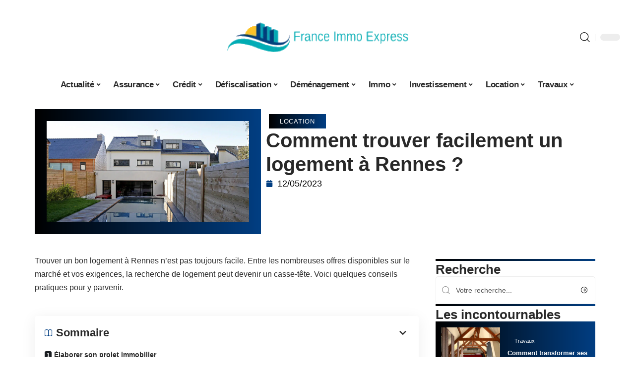

--- FILE ---
content_type: text/html; charset=UTF-8
request_url: https://www.france-immo-express.eu/comment-trouver-facilement-un-logement-a-rennes/
body_size: 53107
content:
<!DOCTYPE html>
<html lang="fr-FR">
<head><meta charset="UTF-8"><script>if(navigator.userAgent.match(/MSIE|Internet Explorer/i)||navigator.userAgent.match(/Trident\/7\..*?rv:11/i)){var href=document.location.href;if(!href.match(/[?&]nowprocket/)){if(href.indexOf("?")==-1){if(href.indexOf("#")==-1){document.location.href=href+"?nowprocket=1"}else{document.location.href=href.replace("#","?nowprocket=1#")}}else{if(href.indexOf("#")==-1){document.location.href=href+"&nowprocket=1"}else{document.location.href=href.replace("#","&nowprocket=1#")}}}}</script><script>(()=>{class RocketLazyLoadScripts{constructor(){this.v="1.2.6",this.triggerEvents=["keydown","mousedown","mousemove","touchmove","touchstart","touchend","wheel"],this.userEventHandler=this.t.bind(this),this.touchStartHandler=this.i.bind(this),this.touchMoveHandler=this.o.bind(this),this.touchEndHandler=this.h.bind(this),this.clickHandler=this.u.bind(this),this.interceptedClicks=[],this.interceptedClickListeners=[],this.l(this),window.addEventListener("pageshow",(t=>{this.persisted=t.persisted,this.everythingLoaded&&this.m()})),this.CSPIssue=sessionStorage.getItem("rocketCSPIssue"),document.addEventListener("securitypolicyviolation",(t=>{this.CSPIssue||"script-src-elem"!==t.violatedDirective||"data"!==t.blockedURI||(this.CSPIssue=!0,sessionStorage.setItem("rocketCSPIssue",!0))})),document.addEventListener("DOMContentLoaded",(()=>{this.k()})),this.delayedScripts={normal:[],async:[],defer:[]},this.trash=[],this.allJQueries=[]}p(t){document.hidden?t.t():(this.triggerEvents.forEach((e=>window.addEventListener(e,t.userEventHandler,{passive:!0}))),window.addEventListener("touchstart",t.touchStartHandler,{passive:!0}),window.addEventListener("mousedown",t.touchStartHandler),document.addEventListener("visibilitychange",t.userEventHandler))}_(){this.triggerEvents.forEach((t=>window.removeEventListener(t,this.userEventHandler,{passive:!0}))),document.removeEventListener("visibilitychange",this.userEventHandler)}i(t){"HTML"!==t.target.tagName&&(window.addEventListener("touchend",this.touchEndHandler),window.addEventListener("mouseup",this.touchEndHandler),window.addEventListener("touchmove",this.touchMoveHandler,{passive:!0}),window.addEventListener("mousemove",this.touchMoveHandler),t.target.addEventListener("click",this.clickHandler),this.L(t.target,!0),this.S(t.target,"onclick","rocket-onclick"),this.C())}o(t){window.removeEventListener("touchend",this.touchEndHandler),window.removeEventListener("mouseup",this.touchEndHandler),window.removeEventListener("touchmove",this.touchMoveHandler,{passive:!0}),window.removeEventListener("mousemove",this.touchMoveHandler),t.target.removeEventListener("click",this.clickHandler),this.L(t.target,!1),this.S(t.target,"rocket-onclick","onclick"),this.M()}h(){window.removeEventListener("touchend",this.touchEndHandler),window.removeEventListener("mouseup",this.touchEndHandler),window.removeEventListener("touchmove",this.touchMoveHandler,{passive:!0}),window.removeEventListener("mousemove",this.touchMoveHandler)}u(t){t.target.removeEventListener("click",this.clickHandler),this.L(t.target,!1),this.S(t.target,"rocket-onclick","onclick"),this.interceptedClicks.push(t),t.preventDefault(),t.stopPropagation(),t.stopImmediatePropagation(),this.M()}O(){window.removeEventListener("touchstart",this.touchStartHandler,{passive:!0}),window.removeEventListener("mousedown",this.touchStartHandler),this.interceptedClicks.forEach((t=>{t.target.dispatchEvent(new MouseEvent("click",{view:t.view,bubbles:!0,cancelable:!0}))}))}l(t){EventTarget.prototype.addEventListenerWPRocketBase=EventTarget.prototype.addEventListener,EventTarget.prototype.addEventListener=function(e,i,o){"click"!==e||t.windowLoaded||i===t.clickHandler||t.interceptedClickListeners.push({target:this,func:i,options:o}),(this||window).addEventListenerWPRocketBase(e,i,o)}}L(t,e){this.interceptedClickListeners.forEach((i=>{i.target===t&&(e?t.removeEventListener("click",i.func,i.options):t.addEventListener("click",i.func,i.options))})),t.parentNode!==document.documentElement&&this.L(t.parentNode,e)}D(){return new Promise((t=>{this.P?this.M=t:t()}))}C(){this.P=!0}M(){this.P=!1}S(t,e,i){t.hasAttribute&&t.hasAttribute(e)&&(event.target.setAttribute(i,event.target.getAttribute(e)),event.target.removeAttribute(e))}t(){this._(this),"loading"===document.readyState?document.addEventListener("DOMContentLoaded",this.R.bind(this)):this.R()}k(){let t=[];document.querySelectorAll("script[type=rocketlazyloadscript][data-rocket-src]").forEach((e=>{let i=e.getAttribute("data-rocket-src");if(i&&!i.startsWith("data:")){0===i.indexOf("//")&&(i=location.protocol+i);try{const o=new URL(i).origin;o!==location.origin&&t.push({src:o,crossOrigin:e.crossOrigin||"module"===e.getAttribute("data-rocket-type")})}catch(t){}}})),t=[...new Map(t.map((t=>[JSON.stringify(t),t]))).values()],this.T(t,"preconnect")}async R(){this.lastBreath=Date.now(),this.j(this),this.F(this),this.I(),this.W(),this.q(),await this.A(this.delayedScripts.normal),await this.A(this.delayedScripts.defer),await this.A(this.delayedScripts.async);try{await this.U(),await this.H(this),await this.J()}catch(t){console.error(t)}window.dispatchEvent(new Event("rocket-allScriptsLoaded")),this.everythingLoaded=!0,this.D().then((()=>{this.O()})),this.N()}W(){document.querySelectorAll("script[type=rocketlazyloadscript]").forEach((t=>{t.hasAttribute("data-rocket-src")?t.hasAttribute("async")&&!1!==t.async?this.delayedScripts.async.push(t):t.hasAttribute("defer")&&!1!==t.defer||"module"===t.getAttribute("data-rocket-type")?this.delayedScripts.defer.push(t):this.delayedScripts.normal.push(t):this.delayedScripts.normal.push(t)}))}async B(t){if(await this.G(),!0!==t.noModule||!("noModule"in HTMLScriptElement.prototype))return new Promise((e=>{let i;function o(){(i||t).setAttribute("data-rocket-status","executed"),e()}try{if(navigator.userAgent.indexOf("Firefox/")>0||""===navigator.vendor||this.CSPIssue)i=document.createElement("script"),[...t.attributes].forEach((t=>{let e=t.nodeName;"type"!==e&&("data-rocket-type"===e&&(e="type"),"data-rocket-src"===e&&(e="src"),i.setAttribute(e,t.nodeValue))})),t.text&&(i.text=t.text),i.hasAttribute("src")?(i.addEventListener("load",o),i.addEventListener("error",(function(){i.setAttribute("data-rocket-status","failed-network"),e()})),setTimeout((()=>{i.isConnected||e()}),1)):(i.text=t.text,o()),t.parentNode.replaceChild(i,t);else{const i=t.getAttribute("data-rocket-type"),s=t.getAttribute("data-rocket-src");i?(t.type=i,t.removeAttribute("data-rocket-type")):t.removeAttribute("type"),t.addEventListener("load",o),t.addEventListener("error",(i=>{this.CSPIssue&&i.target.src.startsWith("data:")?(console.log("WPRocket: data-uri blocked by CSP -> fallback"),t.removeAttribute("src"),this.B(t).then(e)):(t.setAttribute("data-rocket-status","failed-network"),e())})),s?(t.removeAttribute("data-rocket-src"),t.src=s):t.src="data:text/javascript;base64,"+window.btoa(unescape(encodeURIComponent(t.text)))}}catch(i){t.setAttribute("data-rocket-status","failed-transform"),e()}}));t.setAttribute("data-rocket-status","skipped")}async A(t){const e=t.shift();return e&&e.isConnected?(await this.B(e),this.A(t)):Promise.resolve()}q(){this.T([...this.delayedScripts.normal,...this.delayedScripts.defer,...this.delayedScripts.async],"preload")}T(t,e){var i=document.createDocumentFragment();t.forEach((t=>{const o=t.getAttribute&&t.getAttribute("data-rocket-src")||t.src;if(o&&!o.startsWith("data:")){const s=document.createElement("link");s.href=o,s.rel=e,"preconnect"!==e&&(s.as="script"),t.getAttribute&&"module"===t.getAttribute("data-rocket-type")&&(s.crossOrigin=!0),t.crossOrigin&&(s.crossOrigin=t.crossOrigin),t.integrity&&(s.integrity=t.integrity),i.appendChild(s),this.trash.push(s)}})),document.head.appendChild(i)}j(t){let e={};function i(i,o){return e[o].eventsToRewrite.indexOf(i)>=0&&!t.everythingLoaded?"rocket-"+i:i}function o(t,o){!function(t){e[t]||(e[t]={originalFunctions:{add:t.addEventListener,remove:t.removeEventListener},eventsToRewrite:[]},t.addEventListener=function(){arguments[0]=i(arguments[0],t),e[t].originalFunctions.add.apply(t,arguments)},t.removeEventListener=function(){arguments[0]=i(arguments[0],t),e[t].originalFunctions.remove.apply(t,arguments)})}(t),e[t].eventsToRewrite.push(o)}function s(e,i){let o=e[i];e[i]=null,Object.defineProperty(e,i,{get:()=>o||function(){},set(s){t.everythingLoaded?o=s:e["rocket"+i]=o=s}})}o(document,"DOMContentLoaded"),o(window,"DOMContentLoaded"),o(window,"load"),o(window,"pageshow"),o(document,"readystatechange"),s(document,"onreadystatechange"),s(window,"onload"),s(window,"onpageshow");try{Object.defineProperty(document,"readyState",{get:()=>t.rocketReadyState,set(e){t.rocketReadyState=e},configurable:!0}),document.readyState="loading"}catch(t){console.log("WPRocket DJE readyState conflict, bypassing")}}F(t){let e;function i(e){return t.everythingLoaded?e:e.split(" ").map((t=>"load"===t||0===t.indexOf("load.")?"rocket-jquery-load":t)).join(" ")}function o(o){function s(t){const e=o.fn[t];o.fn[t]=o.fn.init.prototype[t]=function(){return this[0]===window&&("string"==typeof arguments[0]||arguments[0]instanceof String?arguments[0]=i(arguments[0]):"object"==typeof arguments[0]&&Object.keys(arguments[0]).forEach((t=>{const e=arguments[0][t];delete arguments[0][t],arguments[0][i(t)]=e}))),e.apply(this,arguments),this}}o&&o.fn&&!t.allJQueries.includes(o)&&(o.fn.ready=o.fn.init.prototype.ready=function(e){return t.domReadyFired?e.bind(document)(o):document.addEventListener("rocket-DOMContentLoaded",(()=>e.bind(document)(o))),o([])},s("on"),s("one"),t.allJQueries.push(o)),e=o}o(window.jQuery),Object.defineProperty(window,"jQuery",{get:()=>e,set(t){o(t)}})}async H(t){const e=document.querySelector("script[data-webpack]");e&&(await async function(){return new Promise((t=>{e.addEventListener("load",t),e.addEventListener("error",t)}))}(),await t.K(),await t.H(t))}async U(){this.domReadyFired=!0;try{document.readyState="interactive"}catch(t){}await this.G(),document.dispatchEvent(new Event("rocket-readystatechange")),await this.G(),document.rocketonreadystatechange&&document.rocketonreadystatechange(),await this.G(),document.dispatchEvent(new Event("rocket-DOMContentLoaded")),await this.G(),window.dispatchEvent(new Event("rocket-DOMContentLoaded"))}async J(){try{document.readyState="complete"}catch(t){}await this.G(),document.dispatchEvent(new Event("rocket-readystatechange")),await this.G(),document.rocketonreadystatechange&&document.rocketonreadystatechange(),await this.G(),window.dispatchEvent(new Event("rocket-load")),await this.G(),window.rocketonload&&window.rocketonload(),await this.G(),this.allJQueries.forEach((t=>t(window).trigger("rocket-jquery-load"))),await this.G();const t=new Event("rocket-pageshow");t.persisted=this.persisted,window.dispatchEvent(t),await this.G(),window.rocketonpageshow&&window.rocketonpageshow({persisted:this.persisted}),this.windowLoaded=!0}m(){document.onreadystatechange&&document.onreadystatechange(),window.onload&&window.onload(),window.onpageshow&&window.onpageshow({persisted:this.persisted})}I(){const t=new Map;document.write=document.writeln=function(e){const i=document.currentScript;i||console.error("WPRocket unable to document.write this: "+e);const o=document.createRange(),s=i.parentElement;let n=t.get(i);void 0===n&&(n=i.nextSibling,t.set(i,n));const c=document.createDocumentFragment();o.setStart(c,0),c.appendChild(o.createContextualFragment(e)),s.insertBefore(c,n)}}async G(){Date.now()-this.lastBreath>45&&(await this.K(),this.lastBreath=Date.now())}async K(){return document.hidden?new Promise((t=>setTimeout(t))):new Promise((t=>requestAnimationFrame(t)))}N(){this.trash.forEach((t=>t.remove()))}static run(){const t=new RocketLazyLoadScripts;t.p(t)}}RocketLazyLoadScripts.run()})();</script>
    
    <meta http-equiv="X-UA-Compatible" content="IE=edge">
    <meta name="viewport" content="width=device-width, initial-scale=1">
    <link rel="profile" href="https://gmpg.org/xfn/11">
	<meta name='robots' content='index, follow, max-image-preview:large, max-snippet:-1, max-video-preview:-1' />
            <link rel="apple-touch-icon" href="https://www.france-immo-express.eu/wp-content/uploads/france-immo-express.eu-512x512_2-1.png"/>
		            <meta name="msapplication-TileColor" content="#ffffff">
            <meta name="msapplication-TileImage" content="https://www.france-immo-express.eu/wp-content/uploads/france-immo-express.eu-512x512_2-1.png"/>
		<meta http-equiv="Content-Security-Policy" content="upgrade-insecure-requests">

	<!-- This site is optimized with the Yoast SEO plugin v26.7 - https://yoast.com/wordpress/plugins/seo/ -->
	<title>Comment trouver facilement un logement à Rennes ?</title><link rel="preload" data-rocket-preload as="font" href="https://www.france-immo-express.eu/wp-content/themes/foxiz/assets/fonts/icons.woff2" crossorigin><style id="wpr-usedcss">img:is([sizes=auto i],[sizes^="auto," i]){contain-intrinsic-size:3000px 1500px}.block-wrap>.block-inner>.p-grid,.block-wrap>.block-inner>.p-wrap,.entry-content,.footer-wrap,.mega-dropdown,.ruby-table-contents,.swiper-container,.swiper-wrapper .p-wrap,.widget{contain:style layout}body,html{font-family:-apple-system,BlinkMacSystemFont,"Segoe UI",Roboto,Helvetica,Arial,sans-serif,"Apple Color Emoji","Segoe UI Emoji","Segoe UI Symbol"!important}a,address,article,code,div,dl,dt,em,fieldset,figcaption,footer,form,h1,h2,h3,header,label,legend,li,main,nav,p,section,span,strong,time,tr,ul{font-family:inherit}img.emoji{display:inline!important;border:none!important;box-shadow:none!important;height:1em!important;width:1em!important;margin:0 .07em!important;vertical-align:-.1em!important;background:0 0!important;padding:0!important}:root{--direction-multiplier:1}body.rtl{--direction-multiplier:-1}.elementor-screen-only{height:1px;margin:-1px;overflow:hidden;padding:0;position:absolute;top:-10000em;width:1px;clip:rect(0,0,0,0);border:0}.elementor *,.elementor :after,.elementor :before{box-sizing:border-box}.elementor a{box-shadow:none;text-decoration:none}.elementor img{border:none;border-radius:0;box-shadow:none;height:auto;max-width:100%}.elementor .elementor-widget:not(.elementor-widget-text-editor):not(.elementor-widget-theme-post-content) figure{margin:0}.elementor iframe,.elementor object,.elementor video{border:none;line-height:1;margin:0;max-width:100%;width:100%}.elementor-element{--flex-direction:initial;--flex-wrap:initial;--justify-content:initial;--align-items:initial;--align-content:initial;--gap:initial;--flex-basis:initial;--flex-grow:initial;--flex-shrink:initial;--order:initial;--align-self:initial;align-self:var(--align-self);flex-basis:var(--flex-basis);flex-grow:var(--flex-grow);flex-shrink:var(--flex-shrink);order:var(--order)}.elementor-element:where(.e-con-full,.elementor-widget){align-content:var(--align-content);align-items:var(--align-items);flex-direction:var(--flex-direction);flex-wrap:var(--flex-wrap);gap:var(--row-gap) var(--column-gap);justify-content:var(--justify-content)}.elementor-invisible{visibility:hidden}:root{--page-title-display:block}.elementor-widget-wrap{align-content:flex-start;flex-wrap:wrap;position:relative;width:100%}.elementor:not(.elementor-bc-flex-widget) .elementor-widget-wrap{display:flex}.elementor-widget-wrap>.elementor-element{width:100%}.elementor-widget-wrap.e-swiper-container{width:calc(100% - (var(--e-column-margin-left,0px) + var(--e-column-margin-right,0px)))}.elementor-widget{position:relative}.elementor-widget:not(:last-child){margin-block-end:var(--kit-widget-spacing,20px)}@media (min-width:1025px){#elementor-device-mode:after{content:"desktop"}}@media (min-width:-1){#elementor-device-mode:after{content:"widescreen"}.elementor-widget:not(.elementor-widescreen-align-end) .elementor-icon-list-item:after{inset-inline-start:0}.elementor-widget:not(.elementor-widescreen-align-start) .elementor-icon-list-item:after{inset-inline-end:0}}@media (max-width:-1){#elementor-device-mode:after{content:"laptop";content:"tablet_extra"}}@media (max-width:1024px){#elementor-device-mode:after{content:"tablet"}}@media (max-width:-1){#elementor-device-mode:after{content:"mobile_extra"}.elementor-widget:not(.elementor-laptop-align-end) .elementor-icon-list-item:after{inset-inline-start:0}.elementor-widget:not(.elementor-laptop-align-start) .elementor-icon-list-item:after{inset-inline-end:0}.elementor-widget:not(.elementor-tablet_extra-align-end) .elementor-icon-list-item:after{inset-inline-start:0}.elementor-widget:not(.elementor-tablet_extra-align-start) .elementor-icon-list-item:after{inset-inline-end:0}}@media (prefers-reduced-motion:no-preference){html{scroll-behavior:smooth}}.e-con{--border-radius:0;--border-top-width:0px;--border-right-width:0px;--border-bottom-width:0px;--border-left-width:0px;--border-style:initial;--border-color:initial;--container-widget-width:100%;--container-widget-height:initial;--container-widget-flex-grow:0;--container-widget-align-self:initial;--content-width:min(100%,var(--container-max-width,1140px));--width:100%;--min-height:initial;--height:auto;--text-align:initial;--margin-top:0px;--margin-right:0px;--margin-bottom:0px;--margin-left:0px;--padding-top:var(--container-default-padding-top,10px);--padding-right:var(--container-default-padding-right,10px);--padding-bottom:var(--container-default-padding-bottom,10px);--padding-left:var(--container-default-padding-left,10px);--position:relative;--z-index:revert;--overflow:visible;--gap:var(--widgets-spacing,20px);--row-gap:var(--widgets-spacing-row,20px);--column-gap:var(--widgets-spacing-column,20px);--overlay-mix-blend-mode:initial;--overlay-opacity:1;--overlay-transition:0.3s;--e-con-grid-template-columns:repeat(3,1fr);--e-con-grid-template-rows:repeat(2,1fr);border-radius:var(--border-radius);height:var(--height);min-height:var(--min-height);min-width:0;overflow:var(--overflow);position:var(--position);width:var(--width);z-index:var(--z-index);--flex-wrap-mobile:wrap}.e-con:where(:not(.e-div-block-base)){transition:background var(--background-transition,.3s),border var(--border-transition,.3s),box-shadow var(--border-transition,.3s),transform var(--e-con-transform-transition-duration,.4s)}.e-con{--margin-block-start:var(--margin-top);--margin-block-end:var(--margin-bottom);--margin-inline-start:var(--margin-left);--margin-inline-end:var(--margin-right);--padding-inline-start:var(--padding-left);--padding-inline-end:var(--padding-right);--padding-block-start:var(--padding-top);--padding-block-end:var(--padding-bottom);--border-block-start-width:var(--border-top-width);--border-block-end-width:var(--border-bottom-width);--border-inline-start-width:var(--border-left-width);--border-inline-end-width:var(--border-right-width)}body.rtl .e-con{--padding-inline-start:var(--padding-right);--padding-inline-end:var(--padding-left);--margin-inline-start:var(--margin-right);--margin-inline-end:var(--margin-left);--border-inline-start-width:var(--border-right-width);--border-inline-end-width:var(--border-left-width)}.e-con{margin-block-end:var(--margin-block-end);margin-block-start:var(--margin-block-start);margin-inline-end:var(--margin-inline-end);margin-inline-start:var(--margin-inline-start);padding-inline-end:var(--padding-inline-end);padding-inline-start:var(--padding-inline-start)}.e-con.e-flex{--flex-direction:column;--flex-basis:auto;--flex-grow:0;--flex-shrink:1;flex:var(--flex-grow) var(--flex-shrink) var(--flex-basis)}.e-con-full,.e-con>.e-con-inner{padding-block-end:var(--padding-block-end);padding-block-start:var(--padding-block-start);text-align:var(--text-align)}.e-con-full.e-flex,.e-con.e-flex>.e-con-inner{flex-direction:var(--flex-direction)}.e-con,.e-con>.e-con-inner{display:var(--display)}.e-con-boxed.e-flex{align-content:normal;align-items:normal;flex-direction:column;flex-wrap:nowrap;justify-content:normal}.e-con-boxed{gap:initial;text-align:initial}.e-con.e-flex>.e-con-inner{align-content:var(--align-content);align-items:var(--align-items);align-self:auto;flex-basis:auto;flex-grow:1;flex-shrink:1;flex-wrap:var(--flex-wrap);justify-content:var(--justify-content)}.e-con>.e-con-inner{gap:var(--row-gap) var(--column-gap);height:100%;margin:0 auto;max-width:var(--content-width);padding-inline-end:0;padding-inline-start:0;width:100%}:is(.elementor-section-wrap,[data-elementor-id])>.e-con{--margin-left:auto;--margin-right:auto;max-width:min(100%,var(--width))}.e-con .elementor-widget.elementor-widget{margin-block-end:0}.e-con:before,.e-con>.elementor-motion-effects-container>.elementor-motion-effects-layer:before{border-block-end-width:var(--border-block-end-width);border-block-start-width:var(--border-block-start-width);border-color:var(--border-color);border-inline-end-width:var(--border-inline-end-width);border-inline-start-width:var(--border-inline-start-width);border-radius:var(--border-radius);border-style:var(--border-style);content:var(--background-overlay);display:block;height:max(100% + var(--border-top-width) + var(--border-bottom-width),100%);left:calc(0px - var(--border-left-width));mix-blend-mode:var(--overlay-mix-blend-mode);opacity:var(--overlay-opacity);position:absolute;top:calc(0px - var(--border-top-width));transition:var(--overlay-transition,.3s);width:max(100% + var(--border-left-width) + var(--border-right-width),100%)}.e-con:before{transition:background var(--overlay-transition,.3s),border-radius var(--border-transition,.3s),opacity var(--overlay-transition,.3s)}.e-con .elementor-widget{min-width:0}.e-con .elementor-widget.e-widget-swiper{width:100%}.e-con>.e-con-inner>.elementor-widget>.elementor-widget-container,.e-con>.elementor-widget>.elementor-widget-container{height:100%}.e-con.e-con>.e-con-inner>.elementor-widget,.elementor.elementor .e-con>.elementor-widget{max-width:100%}.e-con .elementor-widget:not(:last-child){--kit-widget-spacing:0px}@media (max-width:767px){#elementor-device-mode:after{content:"mobile"}.e-con.e-flex{--width:100%;--flex-wrap:var(--flex-wrap-mobile)}}.elementor-element:where(:not(.e-con)):where(:not(.e-div-block-base)) .elementor-widget-container,.elementor-element:where(:not(.e-con)):where(:not(.e-div-block-base)):not(:has(.elementor-widget-container)){transition:background .3s,border .3s,border-radius .3s,box-shadow .3s,transform var(--e-transform-transition-duration,.4s)}.animated{animation-duration:1.25s}.animated.infinite{animation-iteration-count:infinite}.animated.reverse{animation-direction:reverse;animation-fill-mode:forwards}@media (prefers-reduced-motion:reduce){.animated{animation:none!important}html *{transition-delay:0s!important;transition-duration:0s!important}}.elementor-kit-4156{--e-global-color-primary:#6EC1E4;--e-global-color-secondary:#54595F;--e-global-color-text:#7A7A7A;--e-global-color-accent:#61CE70;--e-global-typography-primary-font-family:"Roboto";--e-global-typography-primary-font-weight:600;--e-global-typography-secondary-font-family:"Roboto Slab";--e-global-typography-secondary-font-weight:400;--e-global-typography-text-font-family:"Roboto";--e-global-typography-text-font-weight:400;--e-global-typography-accent-font-family:"Roboto";--e-global-typography-accent-font-weight:500}.e-con{--container-max-width:1140px}.elementor-widget:not(:last-child){--kit-widget-spacing:20px}.elementor-element{--widgets-spacing:20px 20px;--widgets-spacing-row:20px;--widgets-spacing-column:20px}h1.entry-title{display:var(--page-title-display)}@media(max-width:1024px){.e-con{--container-max-width:1024px}}.elementor-4157 .elementor-element.elementor-element-3e8b4c8d{--display:flex;--flex-direction:row;--container-widget-width:initial;--container-widget-height:100%;--container-widget-flex-grow:1;--container-widget-align-self:stretch;--flex-wrap-mobile:wrap}.elementor-4157 .elementor-element.elementor-element-4e54f547{--display:flex;--flex-direction:column;--container-widget-width:100%;--container-widget-height:initial;--container-widget-flex-grow:0;--container-widget-align-self:initial;--flex-wrap-mobile:wrap;--gap:8px 8px;--row-gap:8px;--column-gap:8px;--margin-top:0px;--margin-bottom:0px;--margin-left:0px;--margin-right:0px;--padding-top:0px;--padding-bottom:0px;--padding-left:0px;--padding-right:0px}.elementor-4157 .elementor-element.elementor-element-71eb6325>.elementor-widget-container{margin:0;padding:0}.elementor-4157 .elementor-element.elementor-element-71eb6325{--round-5:24px}.elementor-4157 .elementor-element.elementor-element-35bbb25a{--display:flex;--flex-direction:column;--container-widget-width:100%;--container-widget-height:initial;--container-widget-flex-grow:0;--container-widget-align-self:initial;--flex-wrap-mobile:wrap;--justify-content:center;--gap:0px 0px;--row-gap:0px;--column-gap:0px}.elementor-4157 .elementor-element.elementor-element-23eefe3c>.elementor-widget-container{margin:0 0 0 6px;padding:0}.elementor-widget-post-info .elementor-icon-list-item:not(:last-child):after{border-color:var(--e-global-color-text)}.elementor-widget-post-info .elementor-icon-list-icon i{color:var(--e-global-color-primary)}.elementor-widget-post-info .elementor-icon-list-icon svg{fill:var(--e-global-color-primary)}.elementor-widget-post-info .elementor-icon-list-text,.elementor-widget-post-info .elementor-icon-list-text a{color:var(--e-global-color-secondary)}.elementor-widget-post-info .elementor-icon-list-item{font-family:var( --e-global-typography-text-font-family ),Sans-serif;font-weight:var(--e-global-typography-text-font-weight)}.elementor-4157 .elementor-element.elementor-element-1113aed .elementor-icon-list-icon{width:14px}.elementor-4157 .elementor-element.elementor-element-1113aed .elementor-icon-list-icon i{font-size:14px}.elementor-4157 .elementor-element.elementor-element-1113aed .elementor-icon-list-icon svg{--e-icon-list-icon-size:14px}.elementor-4157 .elementor-element.elementor-element-34ce1eca{--display:flex;--flex-direction:row;--container-widget-width:initial;--container-widget-height:100%;--container-widget-flex-grow:1;--container-widget-align-self:stretch;--flex-wrap-mobile:wrap}.elementor-4157 .elementor-element.elementor-element-176345a8{--display:flex;--margin-top:0px;--margin-bottom:0px;--margin-left:0px;--margin-right:0px;--padding-top:0px;--padding-bottom:0px;--padding-left:0px;--padding-right:24px}.elementor-4157 .elementor-element.elementor-element-34ecc625>.elementor-widget-container{margin:0;padding:0}.elementor-4157 .elementor-element.elementor-element-44e18710{--display:flex;--margin-top:0px;--margin-bottom:0px;--margin-left:0px;--margin-right:0px;--padding-top:0px;--padding-bottom:0px;--padding-left:0px;--padding-right:0px}.elementor-4157 .elementor-element.elementor-element-41df071b{margin:0 0 calc(var(--kit-widget-spacing,0px) + 0px) 0;padding:0}@media(max-width:767px){.e-con{--container-max-width:767px}.elementor-4157 .elementor-element.elementor-element-176345a8{--padding-top:0px;--padding-bottom:0px;--padding-left:0px;--padding-right:0px}}@media(min-width:768px){.elementor-4157 .elementor-element.elementor-element-4e54f547{--width:40%}.elementor-4157 .elementor-element.elementor-element-35bbb25a{--width:60%}.elementor-4157 .elementor-element.elementor-element-176345a8{--width:70%}.elementor-4157 .elementor-element.elementor-element-44e18710{--width:30%}}:root{--effect:all .25s cubic-bezier(0.32, 0.74, 0.57, 1);--timing:cubic-bezier(0.32, 0.74, 0.57, 1);--shadow-12:#0000001f;--shadow-2:#00000005;--round-3:3px;--height-34:34px;--height-40:40px;--padding-40:0 40px;--round-5:5px;--round-7:7px;--shadow-7:#00000012;--dark-accent:#191c20;--dark-accent-0:#191c2000;--dark-accent-90:#191c20f2;--meta-b-family:inherit;--meta-b-fcolor:#282828;--meta-b-fspace:normal;--meta-b-fstyle:normal;--meta-b-fweight:600;--meta-b-transform:none;--nav-bg:#fff;--subnav-bg:#fff;--indicator-bg-from:#ff0084;--nav-bg-from:#fff;--subnav-bg-from:#fff;--indicator-bg-to:#2c2cf8;--nav-bg-to:#fff;--subnav-bg-to:#fff;--bottom-border-color:var(--flex-gray-20);--column-border-color:var(--flex-gray-20);--audio-color:#ffa052;--excerpt-color:#666;--g-color:#ff184e;--gallery-color:#729dff;--heading-color:var(--body-fcolor);--nav-color:#282828;--privacy-color:#fff;--review-color:#ffc300;--subnav-color:#282828;--video-color:#ffc300;--nav-color-10:#28282820;--subnav-color-10:#28282820;--g-color-90:#ff184ee6;--absolute-dark:#242424;--body-family:'Oxygen',sans-serif;--btn-family:'Encode Sans Condensed',sans-serif;--cat-family:'Oxygen',sans-serif;--dwidgets-family:'Oxygen',sans-serif;--h1-family:'Encode Sans Condensed',sans-serif;--h2-family:'Encode Sans Condensed',sans-serif;--h3-family:'Encode Sans Condensed',sans-serif;--h4-family:'Encode Sans Condensed',sans-serif;--h5-family:'Encode Sans Condensed',sans-serif;--h6-family:'Encode Sans Condensed',sans-serif;--input-family:'Encode Sans Condensed',sans-serif;--menu-family:'Encode Sans Condensed',sans-serif;--meta-family:'Encode Sans Condensed',sans-serif;--submenu-family:'Encode Sans Condensed',sans-serif;--tagline-family:'Encode Sans Condensed',sans-serif;--body-fcolor:#282828;--btn-fcolor:inherit;--h1-fcolor:inherit;--h2-fcolor:inherit;--h3-fcolor:inherit;--h4-fcolor:inherit;--h5-fcolor:inherit;--h6-fcolor:inherit;--input-fcolor:inherit;--meta-fcolor:#666;--tagline-fcolor:inherit;--body-fsize:16px;--btn-fsize:12px;--cat-fsize:10px;--dwidgets-fsize:13px;--excerpt-fsize:14px;--h1-fsize:40px;--h2-fsize:28px;--h3-fsize:22px;--h4-fsize:16px;--h5-fsize:14px;--h6-fsize:13px;--headline-fsize:45px;--input-fsize:14px;--menu-fsize:17px;--meta-fsize:13px;--submenu-fsize:13px;--tagline-fsize:28px;--body-fspace:normal;--btn-fspace:normal;--cat-fspace:.07em;--dwidgets-fspace:0;--h1-fspace:normal;--h2-fspace:normal;--h3-fspace:normal;--h4-fspace:normal;--h5-fspace:normal;--h6-fspace:normal;--input-fspace:normal;--menu-fspace:-.02em;--meta-fspace:normal;--submenu-fspace:-.02em;--tagline-fspace:normal;--body-fstyle:normal;--btn-fstyle:normal;--cat-fstyle:normal;--dwidgets-fstyle:normal;--h1-fstyle:normal;--h2-fstyle:normal;--h3-fstyle:normal;--h4-fstyle:normal;--h5-fstyle:normal;--h6-fstyle:normal;--input-fstyle:normal;--menu-fstyle:normal;--meta-fstyle:normal;--submenu-fstyle:normal;--tagline-fstyle:normal;--body-fweight:400;--btn-fweight:700;--cat-fweight:700;--dwidgets-fweight:600;--h1-fweight:700;--h2-fweight:700;--h3-fweight:700;--h4-fweight:700;--h5-fweight:700;--h6-fweight:600;--input-fweight:400;--menu-fweight:600;--meta-fweight:400;--submenu-fweight:500;--tagline-fweight:400;--flex-gray-15:#88888826;--flex-gray-20:#88888833;--flex-gray-40:#88888866;--flex-gray-7:#88888812;--indicator-height:4px;--nav-height:60px;--absolute-light:#ddd;--solid-light:#fafafa;--em-mini:.8em;--rem-mini:.8rem;--transparent-nav-color:#fff;--swiper-navigation-size:44px;--tagline-s-fsize:22px;--em-small:.92em;--rem-small:.92rem;--bottom-spacing:35px;--box-spacing:5%;--el-spacing:12px;--heading-sub-color:var(--g-color);--body-transform:none;--btn-transform:none;--cat-transform:uppercase;--dwidgets-transform:none;--h1-transform:none;--h2-transform:none;--h3-transform:none;--h4-transform:none;--h5-transform:none;--h6-transform:none;--input-transform:none;--menu-transform:none;--meta-transform:none;--submenu-transform:none;--tagline-transform:none;--absolute-white:#fff;--solid-white:#fff;--absolute-white-0:#ffffff00;--absolute-white-90:#fffffff2;--max-width-wo-sb:100%}.light-scheme,[data-theme=dark]{--shadow-12:#00000066;--shadow-2:#00000033;--shadow-7:#0000004d;--dark-accent:#0e0f12;--dark-accent-0:#0e0f1200;--dark-accent-90:#0e0f12f2;--meta-b-fcolor:#fff;--nav-bg:#131518;--subnav-bg:#191c20;--nav-bg-from:#131518;--subnav-bg-from:#191c20;--nav-bg-to:#131518;--subnav-bg-to:#191c20;--bcrumb-color:#fff;--excerpt-color:#ddd;--heading-color:var(--body-fcolor);--nav-color:#fff;--subnav-color:#fff;--nav-color-10:#ffffff15;--subnav-color-10:#ffffff15;--body-fcolor:#fff;--h1-fcolor:#fff;--h2-fcolor:#fff;--h3-fcolor:#fff;--h4-fcolor:#fff;--h5-fcolor:#fff;--h6-fcolor:#fff;--headline-fcolor:#fff;--input-fcolor:#fff;--meta-fcolor:#bbb;--tagline-fcolor:#fff;--flex-gray-15:#88888840;--flex-gray-20:#8888884d;--flex-gray-7:#88888818;--solid-light:#333;--heading-sub-color:var(--g-color);--solid-white:#191c20}body .light-scheme [data-mode=default],body:not([data-theme=dark]) [data-mode=dark],body[data-theme=dark] [data-mode=default]{display:none!important}body .light-scheme [data-mode=dark]{display:inherit!important}.light-scheme input::placeholder,[data-theme=dark] input::placeholder{color:var(--absolute-light)}a,address,body,caption,code,div,dl,dt,em,fieldset,form,h1,h2,h3,html,iframe,label,legend,li,object,p,s,span,strong,table,tbody,tr,tt,ul{font-family:inherit;font-size:100%;font-weight:inherit;font-style:inherit;line-height:inherit;margin:0;padding:0;vertical-align:baseline;border:0;outline:0}html{font-size:var(--body-fsize);overflow-x:hidden;-ms-text-size-adjust:100%;-webkit-text-size-adjust:100%;text-size-adjust:100%}body{font-family:var(--body-family);font-size:var(--body-fsize);font-weight:var(--body-fweight);font-style:var(--body-fstyle);line-height:1.7;display:block;margin:0;letter-spacing:var(--body-fspace);text-transform:var(--body-transform);color:var(--body-fcolor);background-color:var(--solid-white)}body.rtl{direction:rtl}*{-moz-box-sizing:border-box;-webkit-box-sizing:border-box;box-sizing:border-box}:after,:before{-moz-box-sizing:border-box;-webkit-box-sizing:border-box;box-sizing:border-box}.site{position:relative;display:block}.site *{-webkit-font-smoothing:antialiased;-moz-osx-font-smoothing:grayscale;text-rendering:optimizeLegibility}.site-outer{position:relative;display:block;max-width:100%;background-color:var(--solid-white)}.top-spacing .site-outer{-webkit-transition:margin .5s var(--timing);transition:margin .5s var(--timing)}.site-wrap{position:relative;display:block;margin:0;padding:0}.site-wrap{z-index:1;min-height:45vh}button,input{overflow:visible}canvas,progress,video{display:inline-block}progress{vertical-align:baseline}[type=checkbox],[type=radio],legend{box-sizing:border-box;padding:0}figure{display:block;margin:0}em{font-weight:400;font-style:italic}dt{font-weight:700}address{font-style:italic}code{font-family:monospace,monospace;font-size:.9em}a{text-decoration:none;color:inherit;background-color:transparent}strong{font-weight:700}code{font-family:Courier,monospace;padding:5px;background-color:var(--flex-gray-7)}img{max-width:100%;height:auto;vertical-align:middle;border-style:none;-webkit-object-fit:cover;object-fit:cover}svg:not(:root){overflow:hidden}button,input,optgroup,select,textarea{text-transform:none;color:inherit;outline:0!important}select{line-height:22px;position:relative;max-width:100%;padding:10px;border-color:var(--flex-gray-15);border-radius:var(--round-5);outline:0!important;background:url('data:image/svg+xml;utf8,<svg xmlns="http://www.w3.org/2000/svg" viewBox="0 0 24 24"><path d="M12 15a1 1 0 0 1-.707-.293l-3-3a1 1 0 0 1 1.414-1.414L12 12.586l2.293-2.293a1 1 0 0 1 1.414 1.414l-3 3A1 1 0 0 1 12 15z"/></svg>') right 5px top 50% no-repeat;background-size:22px;-moz-appearance:none;-webkit-appearance:none;appearance:none}select option{background-color:var(--solid-white)}[type=reset],[type=submit],button,html [type=button]{-webkit-appearance:button}[type=button]::-moz-focus-inner,[type=reset]::-moz-focus-inner,[type=submit]::-moz-focus-inner,button::-moz-focus-inner{padding:0;border-style:none}[type=button]:-moz-focusring,[type=reset]:-moz-focusring,[type=submit]:-moz-focusring,button:-moz-focusring{outline:ButtonText dotted 1px}fieldset{padding:0}legend{font-weight:700;display:table;max-width:100%;white-space:normal;color:inherit}textarea{overflow:auto}[type=number]::-webkit-inner-spin-button,[type=number]::-webkit-outer-spin-button{height:auto}[type=search]::-webkit-search-cancel-button,[type=search]::-webkit-search-decoration{-webkit-appearance:none}::-webkit-file-upload-button{font:inherit;-webkit-appearance:button}[hidden],template{display:none}.clearfix:after,.clearfix:before{display:table;clear:both;content:' '}.hidden{display:none}input:disabled,select:disabled,textarea:disabled{opacity:.5;background-color:#ffcb3330}h1{font-family:var(--h1-family);font-size:var(--h1-fsize);font-weight:var(--h1-fweight);font-style:var(--h1-fstyle);line-height:var(--h1-fheight, 1.2);letter-spacing:var(--h1-fspace);text-transform:var(--h1-transform)}h1{color:var(--h1-fcolor)}h2{font-family:var(--h2-family);font-size:var(--h2-fsize);font-weight:var(--h2-fweight);font-style:var(--h2-fstyle);line-height:var(--h2-fheight, 1.25);letter-spacing:var(--h2-fspace);text-transform:var(--h2-transform)}h2{color:var(--h2-fcolor)}.h3,h3{font-family:var(--h3-family);font-size:var(--h3-fsize);font-weight:var(--h3-fweight);font-style:var(--h3-fstyle);line-height:var(--h3-fheight, 1.3);letter-spacing:var(--h3-fspace);text-transform:var(--h3-transform)}h3{color:var(--h3-fcolor)}.h4{font-family:var(--h4-family);font-size:var(--h4-fsize);font-weight:var(--h4-fweight);font-style:var(--h4-fstyle);line-height:var(--h4-fheight, 1.45);letter-spacing:var(--h4-fspace);text-transform:var(--h4-transform)}.h5{font-family:var(--h5-family);font-size:var(--h5-fsize);font-weight:var(--h5-fweight);font-style:var(--h5-fstyle);line-height:var(--h5-fheight, 1.5);letter-spacing:var(--h5-fspace);text-transform:var(--h5-transform)}.p-categories{font-family:var(--cat-family);font-size:var(--cat-fsize);font-weight:var(--cat-fweight);font-style:var(--cat-fstyle);letter-spacing:var(--cat-fspace);text-transform:var(--cat-transform)}.is-meta,.user-form label{font-family:var(--meta-family);font-size:var(--meta-fsize);font-weight:var(--meta-fweight);font-style:var(--meta-fstyle);letter-spacing:var(--meta-fspace);text-transform:var(--meta-transform)}.tipsy-inner{font-family:var(--meta-family);font-weight:var(--meta-fweight);font-style:var(--meta-fstyle);letter-spacing:var(--meta-fspace);text-transform:var(--meta-transform);color:var(--meta-fcolor)}figcaption{font-family:var(--meta-family);font-size:var(--meta-fsize);font-weight:var(--meta-fweight);font-style:var(--meta-fstyle);letter-spacing:var(--meta-fspace);text-transform:var(--meta-transform)}.is-meta{color:var(--meta-fcolor)}.meta-bold{font-family:var(--meta-b-family);font-size:inherit;font-weight:var(--meta-b-fweight);font-style:var(--meta-b-fstyle);letter-spacing:var(--meta-b-fspace);text-transform:var(--meta-b-transform)}.meta-bold{color:var(--meta-b-fcolor,var(--body-fcolor))}input[type=email],input[type=number],input[type=password],input[type=search],input[type=text],input[type=url],textarea{font-family:var(--input-family);font-size:var(--input-fsize);font-weight:var(--input-fweight);font-style:var(--input-fstyle);line-height:1.5;letter-spacing:var(--input-fspace);text-transform:var(--input-transform);color:var(--input-fcolor)}textarea{font-size:var(--input-fsize)!important}.button,a.comment-reply-link,a.show-post-comment,button,input[type=submit]{font-family:var(--btn-family);font-size:var(--btn-fsize);font-weight:var(--btn-fweight);font-style:var(--btn-fstyle);letter-spacing:var(--btn-fspace);text-transform:var(--btn-transform)}.main-menu>li>a{font-family:var(--menu-family);font-size:var(--menu-fsize);font-weight:var(--menu-fweight);font-style:var(--menu-fstyle);line-height:1.5;letter-spacing:var(--menu-fspace);text-transform:var(--menu-transform)}.main-menu .sub-menu>.menu-item a{font-family:var(--submenu-family);font-size:var(--submenu-fsize);font-weight:var(--submenu-fweight);font-style:var(--submenu-fstyle);line-height:1.25;letter-spacing:var(--submenu-fspace);text-transform:var(--submenu-transform);color:var(--subnav-color)}.mobile-menu>li>a{font-family:'Encode Sans Condensed',sans-serif;font-size:1.1rem;font-weight:400;font-style:normal;line-height:1.5;letter-spacing:-.02em;text-transform:none}.mobile-menu .sub-menu a{font-family:'Encode Sans Condensed',sans-serif;font-size:14px;font-weight:700;font-style:normal;line-height:1.5;text-transform:none}.mobile-qview a{font-family:'Encode Sans Condensed',sans-serif;font-size:16px;font-weight:600;font-style:normal;letter-spacing:-.02em;text-transform:none}.s-title{font-family:var(--headline-family,var(--h1-family));font-size:var(--headline-fsize, var(--h1-fsize));font-weight:var(--headline-fweight,var(--h1-fweight));font-style:var(--headline-fstyle,var(--h1-fstyle));letter-spacing:var(--headline-fspace, var(--h1-fspace));text-transform:var(--headline-transform,var(--h1-transform));color:var(--headline-fcolor,var(--h1-fcolor))}.s-title:not(.fw-headline){font-size:var(--headline-s-fsize, var(--h1-fsize))}.heading-title>*{font-family:var(--heading-family,inherit);font-size:var(--heading-fsize, inherit);font-weight:var(--heading-fweight,inherit);font-style:var(--heading-fstyle,inherit);letter-spacing:var(--heading-fspace, inherit);text-transform:var(--heading-transform,inherit)}.description-text{font-size:var(--excerpt-fsize)}input[type=email],input[type=number],input[type=password],input[type=search],input[type=text],input[type=url]{line-height:22px;max-width:100%;padding:10px 20px;-webkit-transition:var(--effect);transition:var(--effect);white-space:nowrap;border:none;border-radius:var(--round-3);outline:0!important;background-color:var(--flex-gray-7);-webkit-box-shadow:none!important;box-shadow:none!important}button{cursor:pointer;border:none;border-radius:var(--round-3);outline:0!important;-webkit-box-shadow:none;box-shadow:none}.button,.entry-content button,input[type=submit]:not(.search-submit){line-height:var(--height-40);padding:var(--padding-40);cursor:pointer;-webkit-transition:var(--effect);transition:var(--effect);white-space:nowrap;color:var(--absolute-white);border:none;border-radius:var(--round-3);outline:0!important;background:var(--g-color);-webkit-box-shadow:none;box-shadow:none}.entry-content button:hover,input[type=submit]:not(.search-submit):hover{-webkit-box-shadow:0 4px 15px var(--g-color-90);box-shadow:0 4px 15px var(--g-color-90)}textarea{display:block;width:100%;max-width:100%;padding:10px 25px;-webkit-transition:var(--effect);transition:var(--effect);border:none;border-radius:var(--round-3);outline:0;background-color:var(--flex-gray-7);-webkit-box-shadow:none!important;box-shadow:none!important}.rb-container{position:static;display:block;width:100%;max-width:var(--rb-width,1280px);margin-right:auto;margin-left:auto}.edge-padding{padding-right:20px;padding-left:20px}.menu-item,.rb-section ul{list-style:none}.h3,.h4,.h5,h1,h2,h3{-ms-word-wrap:break-word;word-wrap:break-word}.icon-holder{display:flex;align-items:center}.svg-icon{width:1.5em;height:auto}.overlay-text .is-meta,.overlay-text .meta-inner{color:var(--absolute-light);--meta-fcolor:var(--absolute-light)}.light-scheme .meta-category a,.overlay-text .entry-title,.overlay-text .meta-bold,.overlay-text .meta-category a,.overlay-text .s-title,[data-theme=dark] .meta-category a{color:var(--absolute-white)}.light-scheme{color:var(--body-fcolor);--pagi-bg:var(--solid-light)}input:-webkit-autofill,input:-webkit-autofill:active,input:-webkit-autofill:focus,input:-webkit-autofill:hover{transition:background-color 999999s ease-in-out 0s}.block-inner{display:flex;flex-flow:row wrap;flex-grow:1;row-gap:var(--bottom-spacing)}.is-gap-5 .block-inner{margin-right:-5px;margin-left:-5px;--column-gap:5px}.is-gap-10 .block-inner{margin-right:-10px;margin-left:-10px;--column-gap:10px}.is-gap-20 .block-inner{margin-right:-20px;margin-left:-20px;--column-gap:20px}.block-inner>*{flex-basis:100%;width:100%;padding-right:var(--column-gap,0);padding-left:var(--column-gap,0)}[class*=is-gap-]>.block-inner>*{padding-right:var(--column-gap,0);padding-left:var(--column-gap,0)}.effect-fadeout.activated a{opacity:.3}.effect-fadeout.activated a:focus,.effect-fadeout.activated a:hover{opacity:1}.is-hidden{display:none!important}.is-invisible{visibility:hidden;opacity:0}.rb-loader{font-size:10px;position:relative;display:none;overflow:hidden;width:3em;height:3em;transform:translateZ(0);animation:.8s linear infinite spin-loader;text-indent:-9999em;color:var(--g-color);border-radius:50%;background:currentColor;background:linear-gradient(to right,currentColor 10%,rgba(255,255,255,0) 50%)}.rb-loader:before{position:absolute;top:0;left:0;width:50%;height:50%;content:'';color:inherit;border-radius:100% 0 0 0;background:currentColor}.rb-loader:after{position:absolute;top:0;right:0;bottom:0;left:0;width:75%;height:75%;margin:auto;content:'';opacity:.5;border-radius:50%;background:var(--solid-white)}@-webkit-keyframes spin-loader{0%{transform:rotate(0)}100%{transform:rotate(360deg)}}@keyframes spin-loader{0%{transform:rotate(0)}100%{transform:rotate(360deg)}}.rb-loader.loader-absolute{position:absolute;bottom:50%;left:50%;display:block;margin-top:-1.5em;margin-left:-1.5em}.opacity-animate{-webkit-transition:opacity .25s var(--timing);transition:opacity .25s var(--timing)}.is-invisible{opacity:0}.pagination-trigger.is-disable{pointer-events:none;opacity:.5}.loadmore-trigger span,.pagination-trigger{font-size:var(--pagi-size, inherit);line-height:calc(var(--pagi-size, inherit) * 1.6);position:relative;display:inline-flex;align-items:center;flex-flow:row nowrap;min-height:var(--height-34);padding:var(--padding-40);-webkit-transition:var(--effect);transition:var(--effect);color:var(--pagi-color,currentColor);border-color:var(--pagi-accent-color,var(--flex-gray-7));border-radius:var(--round-7);background-color:var(--pagi-accent-color,var(--flex-gray-7))}.loadmore-trigger.loading span{opacity:0}.search-form{position:relative;display:flex;overflow:hidden;align-items:stretch;flex-flow:row nowrap;width:100%;border-radius:var(--round-7);background-color:var(--flex-gray-7)}.search-form input[type=search]{width:100%;padding:15px 15px 15px 5px;background:0 0!important}.search-submit{height:100%;padding:0 20px;cursor:pointer;-webkit-transition:var(--effect);transition:var(--effect);border:none;background-color:transparent;-webkit-box-shadow:none;box-shadow:none}.search-submit:active,.search-submit:hover{color:#fff;background-color:var(--g-color);-webkit-box-shadow:0 4px 15px var(--g-color-90);box-shadow:0 4px 15px var(--g-color-90)}.mfp-bg{position:fixed;z-index:9042;top:0;left:0;overflow:hidden;width:100%;height:100%;background:var(--dark-accent)}.mfp-wrap{position:fixed;z-index:9043;top:0;left:0;width:100%;height:100%;outline:0!important;-webkit-backface-visibility:hidden}.mfp-wrap button>*{pointer-events:none}.mfp-container{position:absolute;top:0;left:0;box-sizing:border-box;width:100%;height:100%;padding:0;text-align:center}.mfp-container:before{display:inline-block;height:100%;content:'';vertical-align:middle}.mfp-align-top .mfp-container:before{display:none}.mfp-content{position:relative;z-index:1045;display:inline-block;margin:0 auto;text-align:left;vertical-align:middle}.mfp-ajax-holder .mfp-content,.mfp-inline-holder .mfp-content{width:100%;cursor:auto}.mfp-ajax-cur{cursor:progress}.mfp-zoom-out-cur{cursor:zoom-out}.mfp-auto-cursor .mfp-content{cursor:auto}.mfp-arrow,.mfp-close,.mfp-counter{-moz-user-select:none;-webkit-user-select:none;user-select:none}.mfp-loading.mfp-figure{display:none}.mfp-hide{display:none!important}.mfp-s-error .mfp-content{display:none}button::-moz-focus-inner{padding:0;border:0}.mfp-arrow{position:absolute;top:50%;width:130px;height:110px;margin:0;margin-top:-55px;padding:0;opacity:.65;-webkit-tap-highlight-color:transparent}.mfp-arrow:active{margin-top:-54px}.mfp-arrow:focus,.mfp-arrow:hover{opacity:1}.mfp-arrow:after,.mfp-arrow:before{position:absolute;top:0;left:0;display:block;width:0;height:0;margin-top:35px;margin-left:35px;content:'';border:inset transparent}.mfp-arrow:after{top:8px;border-top-width:13px;border-bottom-width:13px}.mfp-arrow:before{opacity:.7;border-top-width:21px;border-bottom-width:21px}.mfp-iframe-holder .mfp-content{line-height:0;width:100%;max-width:900px}.mfp-iframe-scaler{overflow:hidden;width:100%;height:0;padding-top:56.25%}.mfp-iframe-scaler iframe{position:absolute;top:0;left:0;display:block;width:100%;height:100%;background:#000;box-shadow:0 0 8px rgba(0,0,0,.6)}img.mfp-img{line-height:0;display:block;box-sizing:border-box;width:auto;max-width:100%;height:auto;margin:0 auto;padding:40px 0}.mfp-figure{line-height:0}.mfp-figure:after{position:absolute;z-index:-1;top:40px;right:0;bottom:40px;left:0;display:block;width:auto;height:auto;content:'';background:#444;box-shadow:0 0 8px rgba(0,0,0,.6)}.mfp-figure figure{margin:0}.mfp-bottom-bar{position:absolute;top:100%;left:0;width:100%;margin-top:-36px;cursor:auto}.mfp-image-holder .mfp-content{max-width:100%}.mfp-bg.popup-animation{-webkit-transition:all .5s var(--timing);transition:all .5s var(--timing);opacity:0}.mfp-bg.mfp-ready.popup-animation{opacity:.92}.mfp-bg.mfp-ready.popup-animation.site-access-popup{opacity:.99}.mfp-removing.mfp-bg.mfp-ready.popup-animation{opacity:0!important}.popup-animation .mfp-content{-webkit-transition:all .5s var(--timing);transition:all .5s var(--timing);opacity:0}.popup-animation.mfp-ready .mfp-content{opacity:1}.popup-animation.mfp-removing .mfp-content{opacity:0}.tipsy-inner{font-size:var(--meta-fsize);line-height:1;max-width:200px;padding:7px 10px;text-align:center;color:var(--absolute-white);border-radius:var(--round-3);background-color:var(--dark-accent)}.rtl .rbi.rbi-reddit:before{-webkit-transform:none;transform:none}.rbi,[class^=rbi-]{font-family:ruby-icon!important;font-weight:400;font-style:normal;font-variant:normal;text-transform:none;-webkit-font-smoothing:antialiased;-moz-osx-font-smoothing:grayscale;speak:none}body.rtl .rbi:before{display:inline-block;-webkit-transform:scale(-1,1);transform:scale(-1,1)}.rbi-darrow-top:before{content:'\e94a'}.rbi-search:before{content:'\e946'}.rbi-read:before{content:'\e94c'}.rbi-close:before{content:'\e949'}.rbi-reddit:before{content:'\e928'}.rbi-cright:before{content:'\e902'}.rbi-angle-down:before{content:'\e924'}.rbi-star-o:before{content:'\e94f'}.swiper-container{position:relative;z-index:1;overflow:hidden;margin-right:auto;margin-left:auto;padding:0;list-style:none}.pre-load:not(.swiper-container-initialized){max-height:0}.swiper-wrapper{position:relative;z-index:1;display:flex;box-sizing:content-box;width:100%;height:100%;transition-property:transform}.swiper-wrapper{transform:translate3d(0,0,0)}.swiper-slide{position:relative;flex-shrink:0;width:100%;height:100%;transition-property:transform}.swiper-slide-invisible-blank{visibility:hidden}.swiper-button-lock{display:none}.swiper-pagination{position:absolute;z-index:10;transition:.3s opacity;transform:translate3d(0,0,0);text-align:center}.swiper-pagination.swiper-pagination-hidden{opacity:0}.swiper-pagination-bullet,body .swiper-pagination-bullet{position:relative;display:inline-block;width:calc(var(--nav-size,32px)/ 2);height:calc(var(--nav-size,32px)/ 2);margin-right:0;margin-left:0;-webkit-transition:-webkit-transform .25s var(--timing);transition:transform .25s var(--timing);opacity:.4;background:0 0}.swiper-pagination-bullet:before{position:absolute;top:0;left:0;width:100%;height:100%;content:'';-webkit-transform:scale(.5);transform:scale(.5);pointer-events:none;color:inherit;border-radius:100%;background:currentColor}.swiper-pagination-bullet.swiper-pagination-bullet-active{opacity:1}.swiper-pagination-bullet.swiper-pagination-bullet-active:before{-webkit-transform:scale(.75);transform:scale(.75)}button.swiper-pagination-bullet{margin:0;padding:0;border:none;box-shadow:none;-webkit-appearance:none;appearance:none}.swiper-pagination-bullet-active{opacity:1}.swiper-pagination-lock{display:none}.swiper-scrollbar-drag{position:relative;top:0;left:0;width:100%;height:100%;border-radius:var(--round-7);background:var(--g-color)}.swiper-scrollbar-lock{display:none}.swiper-zoom-container{display:flex;align-items:center;justify-content:center;width:100%;height:100%;text-align:center}.swiper-zoom-container>canvas,.swiper-zoom-container>img,.swiper-zoom-container>svg{max-width:100%;max-height:100%;object-fit:contain}.swiper-slide-zoomed{cursor:move}.swiper-lazy-preloader{position:absolute;z-index:10;top:50%;left:50%;box-sizing:border-box;width:42px;height:42px;margin-top:-21px;margin-left:-21px;transform-origin:50%;animation:1s linear infinite swiper-preloader-spin;border:4px solid var(--swiper-preloader-color,var(--g-color));border-top-color:transparent;border-radius:50%}@keyframes swiper-preloader-spin{100%{transform:rotate(360deg)}}.swiper-container .swiper-notification{position:absolute;z-index:-1000;top:0;left:0;pointer-events:none;opacity:0}.header-wrap{position:relative;display:block}.header-fw .navbar-wrap>.rb-container{max-width:100%}.navbar-wrap{position:relative;z-index:999;display:block}.header-mobile{display:none}.navbar-wrap:not(.navbar-transparent),.sticky-on .navbar-wrap{background:var(--nav-bg);background:-webkit-linear-gradient(left,var(--nav-bg-from) 0%,var(--nav-bg-to) 100%);background:linear-gradient(to right,var(--nav-bg-from) 0%,var(--nav-bg-to) 100%)}.sticky-on .navbar-wrap{-webkit-box-shadow:0 4px 30px var(--shadow-7);box-shadow:0 4px 30px var(--shadow-7)}.navbar-inner{position:relative;display:flex;align-items:stretch;flex-flow:row nowrap;justify-content:space-between;max-width:100%;min-height:var(--nav-height)}.navbar-center,.navbar-left,.navbar-right{display:flex;align-items:stretch;flex-flow:row nowrap}.navbar-left{flex-grow:1}.logo-wrap{display:flex;align-items:center;flex-shrink:0;max-height:100%;margin-right:20px}.logo-wrap a{max-height:100%}.is-image-logo.logo-wrap a{display:block}.logo-wrap img{display:block;width:auto;max-height:var(--nav-height);-webkit-transition:opacity .25s var(--timing);transition:opacity .25s var(--timing);object-fit:cover}.is-hd-5{--nav-height:40px}.header-5 .logo-wrap:not(.mobile-logo-wrap) img{max-height:var(--hd5-logo-height,60px)}.header-5 .logo-sec-center,.header-5 .logo-sec-left,.header-5 .logo-sec-right{position:relative;display:flex;flex:0 0 33.33%;margin:0}.header-5 .logo-sec-left{line-height:1;align-items:center}.logo-sec-left>:not(:last-child):before{position:absolute;top:.4em;right:0;bottom:.4em;display:block;content:'';border-right:1px solid var(--nav-color-10)}.header-5 .logo-sec-center{justify-content:center}.header-5 .logo-wrap:not(.mobile-logo-wrap){margin:0}.header-5 .logo-sec-right{align-items:stretch;justify-content:flex-end}.header-5 .navbar-center{justify-content:center;width:100%}.logo-sec,.more-section-outer .more-trigger{padding-top:15px;padding-bottom:15px}.logo-sec-inner{display:flex;align-items:center;flex-flow:row nowrap}.logo-sec-center{margin:0 auto}.logo-sec-right{display:flex;align-items:center;flex-flow:row nowrap;margin-left:auto}.logo-sec-right>*{padding-right:10px;padding-left:10px}.logo-sec-right .search-form-inner{min-width:320px;background-color:var(--flex-gray-7)}.logo-wrap a:hover img{opacity:.7}.navbar-right>*{position:static;display:flex;align-items:center;height:100%}.navbar-outer .navbar-right>*{color:var(--nav-color)}.large-menu>li{position:relative;display:block;float:left}.large-menu .sub-menu li{position:relative}.header-dropdown,.large-menu .sub-menu{position:absolute;z-index:9999;top:-9999px;right:auto;left:0;display:block;visibility:hidden;min-width:210px;margin-top:20px;list-style:none;-webkit-transition:top 0s,opacity .25s var(--timing),margin .25s var(--timing);transition:top 0s,opacity .25s var(--timing),margin .25s var(--timing);pointer-events:none;opacity:0;border-radius:var(--round-7)}.flex-dropdown,.mega-dropdown{position:absolute;z-index:888;top:-9999px;right:auto;left:-10%;display:block;overflow:hidden;min-width:180px;margin-top:20px;cursor:auto;-webkit-transition:top 0s ease .25s,opacity .25s var(--timing),margin .25s var(--timing) .25s;transition:top 0s ease .25s,opacity .25s var(--timing),margin .25s var(--timing) .25s;pointer-events:none;opacity:0;background:0 0}.mega-dropdown-inner:not(.mega-template-inner){border-radius:var(--round-7);background:var(--subnav-bg);background:-webkit-linear-gradient(left,var(--subnav-bg-from) 0%,var(--subnav-bg-to) 100%);background:linear-gradient(to right,var(--subnav-bg-from) 0%,var(--subnav-bg-to) 100%);-webkit-box-shadow:0 4px 30px var(--shadow-7);box-shadow:0 4px 30px var(--shadow-7)}.mega-dropdown{width:100vw}.header-dropdown-outer.dropdown-activated .header-dropdown,.large-menu>li:hover>.header-dropdown,.large-menu>li:hover>.sub-menu{top:calc(100% - 1px);bottom:auto;visibility:visible;max-width:1240px;margin-top:0;pointer-events:auto;opacity:1}li.menu-item.mega-menu-loaded:hover>.flex-dropdown,li.menu-item.mega-menu-loaded:hover>.mega-dropdown{top:calc(100% - 1px);bottom:auto;visibility:visible;margin-top:0;-webkit-transition:top 0s ease 0s,opacity .25s var(--timing),margin .25s var(--timing) 0s;transition:top 0s ease 0s,opacity .25s var(--timing),margin .25s var(--timing) 0s;opacity:1}.large-menu .sub-menu .sub-menu{top:-10px;left:100%;margin-top:0;margin-left:20px}.large-menu .sub-menu li:hover>.sub-menu{left:calc(100% - 5px);visibility:visible;margin-left:0;pointer-events:auto;opacity:1}.menu-has-child-mega .mega-dropdown-inner .sub-menu{display:none}.mega-header{display:flex;align-items:center;flex-flow:row nowrap;width:100%;margin-bottom:20px}.mega-header:not(.mega-header-fw){padding-bottom:5px;border-bottom:1px solid var(--subnav-color-10)}.mega-link{display:inline-flex;align-items:center;margin-left:auto;-webkit-transition:var(--effect);transition:var(--effect)}.mega-link i{margin-left:3px;-webkit-transition:var(--effect);transition:var(--effect)}.mega-link:hover{color:var(--g-color)}.mega-link:hover i{-webkit-transform:translateX(3px);transform:translateX(3px)}.is-mega-category .block-grid-small-1 .p-wrap{margin-bottom:0}.mega-dropdown-inner{width:100%;padding:20px 20px 30px;pointer-events:auto}.mega-header:not(.mega-header-fw) i{width:1em;margin-right:5px;color:var(--g-color)}.main-menu-wrap{display:flex;align-items:center;height:100%}.menu-item a>span{font-size:inherit;font-weight:inherit;font-style:inherit;position:relative;display:inline-flex;letter-spacing:inherit}.main-menu>li>a{position:relative;display:flex;align-items:center;flex-wrap:nowrap;height:var(--nav-height);padding-right:var(--menu-item-spacing,12px);padding-left:var(--menu-item-spacing,12px);white-space:nowrap;color:var(--nav-color)}.main-menu .sub-menu{padding:10px 0;background:var(--subnav-bg);background:-webkit-linear-gradient(left,var(--subnav-bg-from) 0%,var(--subnav-bg-to) 100%);background:linear-gradient(to right,var(--subnav-bg-from) 0%,var(--subnav-bg-to) 100%);-webkit-box-shadow:0 4px 30px var(--shadow-12);box-shadow:0 4px 30px var(--shadow-12)}.menu-ani-1 .main-menu .sub-menu>.menu-item a{-webkit-transition:background .25s var(--timing),border-color .25s var(--timing);transition:background .25s var(--timing),border-color .25s var(--timing);border-left:3px solid transparent}.menu-ani-1 .main-menu .sub-menu>.menu-item a:hover{border-color:var(--subnav-color-h,var(--g-color));background-color:var(--flex-gray-7)}.sub-menu>.menu-item a{display:flex;align-items:center;width:100%;padding:7px 20px}.sub-menu>.menu-item a span{-webkit-transition:var(--effect);transition:var(--effect)}.sub-menu>.menu-item a:hover>span{color:var(--subnav-color-h,var(--g-color))}.large-menu>.menu-item.menu-item-has-children>a>span{padding-right:2px}.large-menu>.menu-item.menu-item-has-children>a:after{font-family:ruby-icon;font-size:var(--rem-mini);content:'\e924';-webkit-transition:-webkit-transform .25s var(--timing),color .25s var(--timing);transition:transform .25s var(--timing),color .25s var(--timing);will-change:transform}.large-menu>.menu-item.menu-item-has-children:hover>a:after{-webkit-transform:rotate(-180deg);transform:rotate(-180deg)}.large-menu .sub-menu .menu-item.menu-item-has-children>a:after{font-family:ruby-icon;font-size:var(--meta-fsize);line-height:1;margin-right:0;margin-left:auto;content:'\e926'}body.rtl .large-menu .sub-menu .menu-item.menu-item-has-children>a:after{display:inline-block;-webkit-transform:scale(-1,1);transform:scale(-1,1)}.wnav-holder{padding-right:5px;padding-left:5px}.wnav-holder svg{line-height:0;width:20px;height:20px}.wnav-icon{font-size:20px}.w-header-search .header-search-form{width:340px;max-width:100%;margin-bottom:0;padding:5px}.w-header-search .search-form-inner{border:none}.rb-search-form{position:relative;width:100%}.rb-search-submit{position:relative;display:flex}.rb-search-submit input[type=submit]{padding:0;opacity:0}.rb-search-submit i{font-size:var(--em-small);line-height:1;position:absolute;top:0;bottom:0;left:0;display:flex;align-items:center;justify-content:center;width:100%;-webkit-transition:var(--effect);transition:var(--effect);pointer-events:none}.rb-search-form .search-icon{display:flex;flex-shrink:0;justify-content:center;width:40px}.rb-search-submit:hover i{color:var(--g-color)}.search-form-inner{display:flex;align-items:center;border:1px solid var(--flex-gray-15);border-radius:var(--round-5)}.header-wrap .search-form-inner{border-color:var(--subnav-color-10)}.mobile-collapse .search-form-inner{border-color:var(--submbnav-color-10,var(--flex-gray-15))}.rb-search-form .search-text{flex-grow:1}.rb-search-form input{width:100%;padding-right:0;padding-left:0;border:none;background:0 0}.rb-search-form input:focus{font-size:var(--input-fsize)!important}.rb-search-form input::placeholder{opacity:.8;color:inherit}img.svg{width:100%;height:100%;object-fit:contain}.navbar-right{position:relative;flex-shrink:0}.header-dropdown-outer{position:static}.dropdown-trigger{cursor:pointer}.header-dropdown{right:0;left:auto;overflow:hidden;min-width:200px;background:var(--subnav-bg);background:-webkit-linear-gradient(left,var(--subnav-bg-from) 0%,var(--subnav-bg-to) 100%);background:linear-gradient(to right,var(--subnav-bg-from) 0%,var(--subnav-bg-to) 100%);-webkit-box-shadow:0 4px 30px var(--shadow-12);box-shadow:0 4px 30px var(--shadow-12)}.menu-ani-1 .rb-menu>.menu-item>a>span{-webkit-transition:color .25s var(--timing);transition:color .25s var(--timing)}.menu-ani-1 .rb-menu>.menu-item>a>span:before{position:absolute;bottom:0;left:0;width:0;height:3px;content:'';-webkit-transition:width 0s var(--timing),background-color .25s var(--timing);transition:width 0s var(--timing),background-color .25s var(--timing);background-color:transparent}.menu-ani-1 .rb-menu>.menu-item>a>span:after{position:absolute;right:0;bottom:0;width:0;height:3px;content:'';-webkit-transition:width .25s var(--timing);transition:width .25s var(--timing);background-color:var(--nav-color-h-accent,var(--g-color))}.menu-ani-1 .rb-menu>.menu-item>a:hover:after,.rb-menu>.menu-item>a:hover>span{color:var(--nav-color-h,inherit)}.menu-ani-1 .rb-menu>.menu-item>a:hover>span:before{width:100%;-webkit-transition:width .25s var(--timing);transition:width .25s var(--timing);background-color:var(--nav-color-h-accent,var(--g-color))}.menu-ani-1 .rb-menu>.menu-item>a:hover>span:after{width:100%;-webkit-transition:width 0s var(--timing);transition:width 0s var(--timing);background-color:transparent}.burger-icon{position:relative;display:block;width:24px;height:16px;color:var(--nav-color,inherit)}.burger-icon>span{position:absolute;left:0;display:block;height:2px;-webkit-transition:all .5s var(--timing);transition:all .5s var(--timing);border-radius:2px;background-color:currentColor}.collapse-activated .burger-icon>span{-webkit-transition:var(--effect);transition:var(--effect)}.burger-icon>span:first-child{top:0;width:100%}.burger-icon>span:nth-child(2){top:50%;width:65%;margin-top:-1px}.burger-icon>span:nth-child(3){top:auto;bottom:0;width:40%}.collapse-activated .burger-icon>span:nth-child(2){background-color:transparent}.collapse-activated .burger-icon>span:first-child{top:50%;width:100%;margin-top:-1px;-webkit-transform:rotate(45deg);transform:rotate(45deg);transform-origin:center center}.collapse-activated .burger-icon>span:nth-child(3){top:50%;width:100%;margin-top:-1px;-webkit-transform:rotate(-45deg);transform:rotate(-45deg);transform-origin:center center}.login-toggle{display:inline-flex;align-items:center;flex-flow:row nowrap;flex-shrink:0;vertical-align:middle;pointer-events:none}.login-toggle span:not(.login-icon-svg){font-size:var(--rem-mini)}.notification-icon{display:flex}.more-trigger{line-height:0;height:100%;-webkit-transition:var(--effect);transition:var(--effect);color:var(--nav-color)}.more-section-outer .svg-icon{width:1em}.more-section-outer .more-trigger{padding-right:var(--menu-item-spacing,12px);padding-left:var(--menu-item-spacing,12px)}.more-section-outer .more-trigger:hover,.more-section-outer.dropdown-activated .more-trigger{color:var(--g-color)}.header-search-form .h5{display:block;margin-bottom:10px}.live-search-form-outer{position:relative}.live-search-animation.rb-loader{position:absolute;top:15px;right:10px;width:20px;height:20px;opacity:0;color:inherit}.search-loading .live-search-animation.rb-loader{display:block;opacity:1}.search-loading .rb-search-submit i{display:none}.is-form-layout .search-form-inner{width:100%;border-color:var(--search-form-color,var(--flex-gray-15))}.is-form-layout .search-icon{opacity:.5}.header-dropdown.left-direction,.sub-menu.left-direction{right:-10%;left:auto}.sub-menu .sub-menu.left-direction{right:100%;margin-right:20px}.large-menu .sub-menu li:hover>.sub-menu.left-direction{right:calc(100% - 1px);left:auto;margin-right:0}.dark-mode-toggle-wrap{height:auto}.dark-mode-toggle{display:flex;align-items:center;cursor:pointer}.dark-mode-toggle-wrap:not(:first-child) .dark-mode-toggle{position:relative;margin-left:5px;padding-left:10px;border-left:1px solid var(--flex-gray-40)}.navbar-outer .dark-mode-toggle-wrap:not(:first-child) .dark-mode-toggle{border-color:var(--nav-color-10)}.dark-mode-slide{position:relative;width:40px;height:14px;border-radius:20px;background-color:var(--flex-gray-15)}.dark-mode-slide-btn{position:absolute;top:-5px;left:0;display:flex;visibility:hidden;align-items:center;justify-content:center;width:24px;height:24px;-webkit-transition:opacity .1s;transition:opacity .1s;opacity:0;border-radius:100%;background-color:var(--solid-white);-webkit-box-shadow:0 1px 4px var(--shadow-12)!important;box-shadow:0 1px 4px var(--shadow-12)!important}.triggered .dark-mode-slide-btn{-webkit-transition:opacity .25s,transform .5s;transition:opacity .25s,transform .5s;will-change:transform}.svg-mode-light{color:var(--body-fcolor)}.mode-icon-dark{color:#fff;background-color:var(--g-color)}.dark-mode-slide-btn svg{width:14px;height:14px}.dark-mode-slide-btn.activated{visibility:visible;opacity:1}.mode-icon-dark:not(.activated),.mode-icon-default.activated{-webkit-transform:translateX(0);transform:translateX(0)}.mode-icon-dark.activated,.mode-icon-default:not(.activated){-webkit-transform:translateX(16px);transform:translateX(16px)}body.switch-smooth{-webkit-transition:background-color .25s var(--timing);transition:background-color .25s var(--timing)}.navbar-outer{position:relative;z-index:110;display:block;width:100%}.elementor-editor-active .navbar-outer{z-index:0}.is-mstick .navbar-outer:not(.navbar-outer-template){min-height:var(--nav-height)}.is-mstick .sticky-holder{z-index:998;top:0;right:0;left:0}@-webkit-keyframes stick-animation{from{-webkit-transform:translate3d(0,-100%,0)}to{-webkit-transform:translate3d(0,0,0)}}@keyframes stick-animation{from{transform:translate3d(0,-100%,0)}to{transform:translate3d(0,0,0)}}.sticky-on .e-section-sticky,.sticky-on.is-mstick .sticky-holder{position:fixed;top:0;right:0;left:0;-webkit-transform:translate3d(0,0,0);transform:translate3d(0,0,0);-webkit-backface-visibility:hidden}.stick-animated .e-section-sticky,.stick-animated.is-mstick .sticky-holder{-webkit-animation-name:stick-animation;animation-name:stick-animation;-webkit-animation-duration:.2s;animation-duration:.2s;-webkit-animation-timing-function:ease-out;animation-timing-function:ease-out;-webkit-animation-iteration-count:1;animation-iteration-count:1;will-change:transform}.sticky-on .mobile-qview{display:none}.collapse-activated div.mobile-qview{display:block}.e-section-sticky{z-index:1000}.collapse-activated{overflow:hidden;max-height:100%}.collapse-activated .header-mobile,.collapse-activated .sticky-holder,.collapse-activated body{overflow:hidden;height:100%}.collapse-activated .site-outer{overflow:hidden;height:100%;margin-top:0!important;-webkit-transition:none;transition:none}.collapse-activated .header-wrap{display:flex;align-items:stretch;flex-flow:column nowrap;height:100%;min-height:100vh}.collapse-activated .navbar-outer{flex-grow:1}.header-mobile-wrap{position:relative;z-index:99;flex-grow:0;flex-shrink:0;color:var(--mbnav-color,var(--nav-color));background:var(--mbnav-bg,var(--nav-bg));background:-webkit-linear-gradient(left,var(--mbnav-bg-from,var(--nav-bg-from)) 0%,var(--mbnav-bg-to,var(--nav-bg-to)) 100%);background:linear-gradient(to right,var(--mbnav-bg-from,var(--nav-bg-from)) 0%,var(--mbnav-bg-to,var(--nav-bg-to)) 100%);-webkit-box-shadow:0 4px 30px var(--shadow-7);box-shadow:0 4px 30px var(--shadow-7)}.header-mobile-wrap .navbar-right>*{color:inherit}.mobile-logo-wrap{display:flex;flex-grow:0}.mobile-logo-wrap img{width:auto;max-height:var(--mbnav-height,42px)}.collapse-holder{display:block;overflow-y:auto;width:100%}.mobile-collapse .header-search-form{margin-bottom:15px}.mobile-collapse .rb-search-form input{padding-left:0}.mbnav{display:flex;align-items:center;flex-flow:row nowrap;min-height:var(--mbnav-height,42px)}.header-mobile-wrap .navbar-right{align-items:center;justify-content:flex-end}.mobile-toggle-wrap{display:flex;align-items:stretch}.navbar-right .mobile-toggle-wrap{height:auto}.navbar-right .mobile-toggle-wrap .burger-icon>span{right:0;left:auto}.navbar-right .mobile-toggle-wrap .mobile-menu-trigger{padding-right:0;padding-left:10px}.mobile-menu-trigger{display:flex;align-items:center;padding-right:10px;cursor:pointer}.mobile-menu-trigger.mobile-search-icon{font-size:18px;padding:0 5px}.mobile-menu-trigger i:before{-webkit-transition:var(--effect);transition:var(--effect)}.mobile-collapse{z-index:0;display:flex;visibility:hidden;overflow:hidden;flex-grow:1;height:0;-webkit-transition:opacity .7s var(--timing);transition:opacity .7s var(--timing);opacity:0;color:var(--submbnav-color,var(--subnav-color));background:var(--submbnav-bg,var(--subnav-bg));background:-webkit-linear-gradient(left,var(--submbnav-bg-from,var(--subnav-bg-from)) 0%,var(--submbnav-bg-to,var(--subnav-bg-to)) 100%);background:linear-gradient(to right,var(--submbnav-bg-from,var(--subnav-bg-from)) 0%,var(--submbnav-bg-to,var(--subnav-bg-to)) 100%)}.collapse-activated .mobile-collapse{visibility:visible;flex-grow:1;height:auto;opacity:1}.collapse-sections{position:relative;max-width:100%;margin-top:20px;padding-top:20px}.collapse-inner{position:relative;display:block;width:100%;padding-top:15px}.collapse-inner>:last-child{padding-bottom:90px}.mobile-search-form .live-search-animation.rb-loader{top:8px}.mobile-menu>li.menu-item-has-children:not(:first-child){margin-top:20px}.mobile-menu>li>a{display:block;padding:10px 0}.mobile-menu .sub-menu{display:flex;flex-flow:row wrap;padding-top:5px;border-top:1px solid var(--submbnav-color-10,var(--subnav-color-10))}.mobile-menu .sub-menu>*{flex:0 0 50%}.mobile-menu .sub-menu a{display:block;width:100%;padding:7px 0}.mobile-qview{position:relative;display:block;overflow:auto;width:100%;border-top:1px solid var(--nav-color-10);-ms-overflow-style:none;scrollbar-width:none}.mobile-qview::-webkit-scrollbar{width:0;height:0}.mobile-qview-inner{display:flex;flex-flow:row nowrap}.mobile-qview a{position:relative;display:flex;align-items:center;height:var(--qview-height,42px);padding:0 15px;white-space:nowrap;color:inherit}.mobile-qview a>span{line-height:1}.mobile-qview a:before{position:absolute;right:15px;bottom:0;left:15px;height:4px;content:'';-webkit-transition:var(--effect);transition:var(--effect);border-radius:var(--round-3);background-color:transparent}.mobile-qview a:hover:before{background-color:var(--g-color)}.collapse-sections>*{display:flex;flex-flow:row nowrap;margin-bottom:20px;padding-bottom:20px;border-bottom:1px solid var(--flex-gray-15)}.collapse-sections>:last-child{margin-bottom:0;border-bottom:none}.top-site-ad{position:relative;display:block;width:100%;height:auto;text-align:center;background-color:var(--top-site-bg,var(--flex-gray-7))}.top-site-ad:not(.no-spacing){padding-top:15px;padding-bottom:15px}.p-wrap{position:relative}.p-content{position:relative}.p-content>:not(:last-child),.p-wrap>:not(:last-child){margin-bottom:var(--el-spacing)}.feat-holder{position:relative;max-width:100%}.p-categories{display:flex;align-items:stretch;flex-flow:row wrap;flex-grow:1;gap:3px}.p-featured{position:relative;display:block;overflow:hidden;padding-bottom:60%;border-radius:var(--wrap-border,var(--round-3))}.preview-video{position:absolute;z-index:2;top:0;right:0;bottom:0;left:0;display:none;overflow:inherit;width:100%;height:100%;pointer-events:none;object-fit:cover}.preview-video video{display:block;width:100%;height:100%;pointer-events:none;object-fit:none}.show-preview .preview-video{display:block}.p-flink{position:absolute;z-index:1;top:0;right:0;bottom:0;left:0;display:block}.p-featured img.featured-img{position:absolute;top:0;right:0;bottom:0;left:0;width:100%;height:100%;margin:0;object-fit:cover;object-position:var(--feat-position,center)}.meta-inner{display:flex;align-items:center;flex-flow:row wrap;flex-grow:1;gap:.2em .6em}.bookmarked i:not(.bookmarked-icon){display:none}.remove-bookmark{line-height:1;position:absolute;z-index:100;top:5px;left:5px;display:flex;align-items:center;flex-flow:row nowrap;padding:7px 12px;-webkit-transition:var(--effect);transition:var(--effect);color:var(--absolute-white);border-radius:var(--round-3);background-color:var(--dark-accent)}.removing-bookmark .remove-bookmark{cursor:wait;opacity:.5}.remove-bookmark:hover{background:var(--g-color)}.remove-bookmark span{margin-left:4px}.meta-el{display:inline-flex;align-items:center;flex-flow:row wrap}.meta-category a{color:var(--cat-highlight,inherit)}.meta-el i{margin-right:5px}.meta-el:not(.meta-author) a{display:inline-flex;align-items:center;flex-flow:row nowrap}.meta-el:not(.meta-author) a:after{display:inline-flex;width:var(--meta-style-w,1px);height:var(--meta-style-h,6px);margin-right:.4em;margin-left:.4em;content:'';-webkit-transform:skewX(-15deg);transform:skewX(-15deg);text-decoration:none!important;opacity:var(--meta-style-o, .3);border-radius:var(--meta-style-b,0);background-color:var(--meta-fcolor)}.meta-el a:last-child:after{display:none}span.entry-title{display:block}.entry-title i{font-size:.9em;display:inline;margin-right:.2em;vertical-align:middle;color:var(--title-color,currentColor)}.p-url{font-size:var(--title-size, inherit);position:relative;color:var(--title-color,inherit);text-underline-offset:1px}.sticky .entry-title a:before,.sticky .s-title:before{font-family:ruby-icon;font-size:1em;margin-right:.3em;padding:0;content:'\e962'!important;color:inherit;background:0 0}.meta-category a{-webkit-transition:var(--effect);transition:var(--effect);text-decoration-color:transparent;text-decoration-line:underline;text-underline-offset:1px}.is-meta a:hover{text-decoration:underline;text-decoration-color:var(--g-color)}.is-meta .meta-category a:hover{text-decoration-color:var(--cat-highlight,var(--g-color))}.hover-ani-1 .p-url{-webkit-transition:all .25s var(--timing);transition:all .25s var(--timing);-moz-text-decoration-color:transparent;-webkit-text-decoration-color:transparent;text-decoration-color:transparent;text-decoration-line:underline;text-decoration-thickness:.1em}.hover-ani-1 .p-url:hover{-webkit-text-decoration-color:var(--g-color);text-decoration-color:var(--g-color)}body:not([data-theme=dark]).hover-ani-1 .p-url:hover{color:var(--g-color)}body.hover-ani-1 .light-scheme .p-url:hover,body:not([data-theme=dark]).hover-ani-1 .overlay-text .p-url:hover{color:var(--absolute-white)}.bookmark-limited .bookmark-featured,.bookmark-limited .bookmark-title{display:none}.bookmark-limited .bookmark-desc{font-size:var(--rem-small);margin-top:0;text-align:center;color:#fff}.bookmark-featured{position:relative;flex-shrink:0;width:90px}.bookmark-featured img{position:absolute;top:0;left:0;width:100%;height:100%}#follow-toggle-info .bookmark-desc{margin:auto;padding:15px;text-align:center}.bookmark-title{display:inline-block;overflow:hidden;max-width:235px;text-align:left;white-space:nowrap;text-overflow:ellipsis;color:#649f74}.bookmark-desc{font-size:var(--rem-mini);line-height:1.5;display:block;margin-top:5px;text-align:left;color:var(--meta-fcolor)}.bookmark-undo{margin-left:auto;-webkit-transition:var(--effect);transition:var(--effect);color:#649f74}.bookmark-undo:hover{text-decoration:underline}[data-theme=dark] .bookmark-title,[data-theme=dark] .bookmark-undo{color:#7cffb9}.p-category{font-family:inherit;font-weight:inherit;font-style:inherit;line-height:1;position:relative;z-index:1;display:inline-flex;flex-shrink:0;color:var(--cat-fcolor,inherit)}.ecat-bg-1 .p-category{padding:7px 12px;-webkit-transition:all .25s var(--timing);transition:all .25s var(--timing);text-decoration:none;color:var(--cat-fcolor,var(--absolute-white))}.ecat-bg-1 .p-category:before{position:absolute;z-index:-1;top:0;right:0;bottom:0;left:0;display:block;content:'';-webkit-transition:-webkit-box-shadow .25s var(--timing);transition:box-shadow .25s var(--timing);border-radius:var(--round-3);background-color:var(--cat-highlight,var(--g-color))}.ecat-bg-1 .p-category:before{-webkit-transform:skewX(-25deg);transform:skewX(-25deg)}.ecat-bg-1 .p-category:hover:before{-webkit-box-shadow:0 0 10px var(--cat-highlight-90,var(--g-color-90));box-shadow:0 0 10px var(--cat-highlight-90,var(--g-color-90))}.ecat-text .p-category{line-height:inherit;display:inline-flex;align-items:center;flex-flow:row nowrap;-webkit-transition:var(--effect);transition:var(--effect);color:var(--cat-highlight,inherit)}.ecat-text .p-categories{line-height:1.5}.ecat-text .p-category:not(:first-child):before{display:inline-flex;justify-content:center;width:1px;height:8px;max-height:1em;margin-right:7px;content:'';-webkit-transform:skewX(-15deg);transform:skewX(-15deg);background-color:var(--meta-fcolor)}.ecat-text .overlay-text .p-category,.ecat-text .overlay-text .p-category:before,.ecat-text.light-scheme .p-category,.ecat-text.light-scheme .p-category:before,.overlay-text .ecat-text .p-category,.overlay-text .ecat-text .p-category:before{color:var(--absolute-white);text-shadow:0 1px 3px var(--shadow-7)}.ecat-text .p-categories{gap:7px}.ecat-bg-1 .p-grid-1 .feat-holder,.ecat-bg-1 .p-grid-small-1 .feat-holder{padding-bottom:4px}.ecat-text .p-category:hover{opacity:.7}.list-holder{display:flex;align-items:center;flex-flow:row wrap;margin-right:var(--list-holder-margin,-15px);margin-left:var(--list-holder-margin,-15px)}.list-holder>*{flex-grow:1;width:100%;max-width:100%;padding-right:var(--list-holder-spacing,15px);padding-left:var(--list-holder-spacing,15px)}.s-title-sticky{display:none;align-items:center;flex-flow:row nowrap;flex-grow:1;max-width:100%;margin-left:10px;color:var(--nav-color)}.sticky-share-list{display:flex;align-items:center;flex-flow:row nowrap;flex-shrink:0;height:100%;margin-right:0;margin-left:auto;padding-right:5px;padding-left:5px}.sticky-title{line-height:var(--nav-height, inherit);display:block;overflow:hidden;width:100%;max-width:600px;white-space:nowrap;text-overflow:ellipsis}.sticky-share-list-buffer{display:none}.block-wrap{position:relative;display:block;counter-reset:trend-counter}.block-small{--bottom-spacing:25px}.scroll-holder{scrollbar-color:var(--shadow-7) var(--flex-gray-15);scrollbar-width:thin}.scroll-holder::-webkit-scrollbar{width:5px;-webkit-border-radius:var(--round-7);border-radius:var(--round-7);background:var(--flex-gray-7)}.scroll-holder::-webkit-scrollbar-thumb{-webkit-border-radius:var(--round-7);border-radius:var(--round-7);background-color:var(--flex-gray-15)}.scroll-holder::-webkit-scrollbar-corner{-webkit-border-radius:var(--round-7);border-radius:var(--round-7);background-color:var(--flex-gray-15)}.post-carousel{display:flex;flex-flow:column nowrap}.post-slider .slider-next,.post-slider .slider-prev{font-size:var(--nav-size, 1.75rem);position:absolute;z-index:10;top:50%;right:auto;left:0;display:flex;align-items:center;justify-content:center;width:2em;min-width:60px;height:2em;min-height:60px;margin-top:-30px;-webkit-transition:var(--effect);transition:var(--effect)}.post-slider .slider-next{right:0;left:auto}.post-slider .slider-next:hover,.post-slider .slider-prev:hover{color:var(--g-color)}.yt-playlist{overflow:hidden;align-items:stretch;border-radius:var(--round-7)}.plist-item{display:flex;flex-flow:row nowrap;width:100%;padding:10px 20px}.plist-item:hover{background-color:var(--shadow-7)}.yt-trigger{position:relative;display:flex;flex-grow:0;flex-shrink:0;width:70px;margin-right:0;margin-left:auto;cursor:pointer;-webkit-transition:var(--effect);transition:var(--effect);background-color:var(--g-color)}.yt-trigger:hover{-webkit-box-shadow:0 0 20px var(--g-color-90);box-shadow:0 0 20px var(--g-color-90)}.play-title{display:block;overflow:hidden;width:100%;white-space:nowrap;text-overflow:ellipsis}.breaking-news-prev{display:none}.breaking-news-slider .swiper-slide{padding-right:50px}.heading-inner{position:relative;display:flex;align-items:center;flex-flow:row nowrap;width:100%}.heading-title>*{position:relative;z-index:1;color:var(--heading-color,inherit)}.heading-title a{-webkit-transition:var(--effect);transition:var(--effect)}.heading-title a:hover{opacity:.7}.heading-layout-14 .heading-inner{width:100%;padding-top:var(--heading-spacing,7px);border-top:1px solid var(--heading-sub-color)}.slideup-toggle{position:absolute;top:auto;right:65px;bottom:100%;left:auto;display:block;padding:3px 15px;-webkit-transition:var(--effect);transition:var(--effect);color:var(--slideup-icon-na-color,var(--absolute-white));border-top-left-radius:var(--round-5);border-top-right-radius:var(--round-5);background-color:var(--slideup-icon-na-bg,var(--g-color))}body:not(.yes-f-slideup) .slideup-toggle:hover{box-shadow:0 0 10px var(--slideup-icon-na-bg-90,var(--g-color-90));webkit-box-shadow:0 0 10px var(--slideup-icon-na-bg-90,var(--g-color-90))}.yes-f-slideup .slideup-toggle{color:var(--slideup-icon-color,#fff);background-color:var(--slideup-bg,#88888888)}.slideup-toggle i{line-height:1;display:block;-webkit-transition:var(--effect);transition:var(--effect)}.yes-f-slideup .slideup-toggle:hover i{-webkit-transform:rotate(180deg);transform:rotate(180deg)}.follow-button{font-size:12px;display:flex;align-items:center;flex-shrink:0;justify-content:center;width:34px;height:34px;-webkit-transition:var(--effect);transition:var(--effect);opacity:0;border:1px solid var(--flex-gray-15);border-radius:100%}.elementor-editor-active .follow-trigger{opacity:1}.follow-trigger.followed,.follow-trigger:hover{color:#62b088;border-color:#62b088}.follow-trigger.in-progress{-webkit-transform-origin:center;transform-origin:center;-webkit-animation:1s linear infinite reaction-spinner;animation:1s linear infinite reaction-spinner;pointer-events:none}.follow-trigger.in-progress i:before{content:'\e942'}.followed i:not(.followed-icon){display:none}.block-h .heading-title{line-height:1;margin-bottom:0}.heading-title i{margin-right:5px}.p-wrap.removing{display:none}.logo-popup-outer{display:flex;width:100%;padding:40px;pointer-events:auto;border-radius:10px;background:var(--solid-white);-webkit-box-shadow:0 10px 30px var(--shadow-12);box-shadow:0 10px 30px var(--shadow-12)}[data-theme=dark] .logo-popup-outer{background-color:var(--dark-accent)}.rb-user-popup-form{position:relative;max-width:350px;margin:auto}.logo-popup{width:100%}.login-popup-header{position:relative;display:block;margin-bottom:25px;padding-bottom:20px;text-align:center}.login-popup-header:after{position:absolute;bottom:0;left:50%;display:block;width:30px;margin-left:-15px;content:'';border-bottom:6px dotted var(--g-color)}.user-form label{line-height:1;display:block;margin-bottom:10px}.user-form form>:not(:last-child){margin-bottom:15px}.user-form input[type=password],.user-form input[type=text]{display:block;width:100%;border-radius:var(--round-7)}.user-form .login-submit{padding-top:7px}.user-form input[type=submit]{width:100%}.user-form-footer{line-height:1;display:flex;flex-flow:row nowrap;justify-content:center;margin-top:15px}.user-form-footer a{-webkit-transition:var(--effect);transition:var(--effect);opacity:.7}.user-form-footer>:not(:last-child){margin-right:7px;padding-right:7px;border-right:1px solid var(--flex-gray-15)}.user-form-footer a:hover{text-decoration:underline;opacity:1;color:var(--body-fcolor);text-decoration-color:var(--g-color)}.close-popup-btn{padding:0;cursor:pointer;background:0 0;box-shadow:none;touch-action:manipulation}.close-icon{position:relative;display:block;overflow:hidden;width:40px;height:40px;pointer-events:none}.close-icon:after,.close-icon:before{position:absolute;top:calc(50% - 1px);left:30%;display:block;width:40%;height:2px;content:'';-webkit-transition:var(--effect);transition:var(--effect);transform-origin:center center;opacity:.7;border-radius:2px;background-color:currentColor}.close-popup-btn:hover .close-icon:after,.close-popup-btn:hover .close-icon:before{transform:rotate(0);opacity:1}.close-icon:before{transform:rotate(45deg)}.close-icon:after{transform:rotate(-45deg)}.close-popup-btn{position:absolute;z-index:9999;top:0;right:0}#back-top{position:fixed;z-index:980;right:20px;bottom:20px;display:block;cursor:pointer;-webkit-transition:all .5s var(--timing);transition:all .5s var(--timing);-webkit-transform:translate3d(0,20px,0);transform:translate3d(0,20px,0);text-decoration:none;pointer-events:none;opacity:0;border:none;will-change:transform}#back-top.scroll-btn-visible{-webkit-transform:translate3d(0,0,0);transform:translate3d(0,0,0);pointer-events:auto;opacity:1}#back-top.scroll-btn-visible:hover{-webkit-transform:translate3d(0,-5px,0);transform:translate3d(0,-5px,0)}#back-top i{font-size:18px;line-height:40px;display:block;width:40px;height:40px;-webkit-transition:var(--effect);transition:var(--effect);text-align:center;color:#fff;border-radius:var(--round-3);background-color:var(--dark-accent)}#back-top:hover i{background-color:var(--g-color);-webkit-box-shadow:0 4px 15px var(--g-color-90);box-shadow:0 4px 15px var(--g-color-90)}.widget{position:relative;display:block}.widget:not(.woocommerce) .count{font-size:var(--rem-mini);line-height:18px;float:right;min-width:18px;padding:0 3px;-webkit-transition:var(--effect);transition:var(--effect);text-align:center;color:var(--absolute-white);border-radius:var(--round-3);background-color:var(--dark-accent)}.copyright-menu a{font-family:var(--dwidgets-family);font-size:var(--dwidgets-fsize);font-weight:var(--dwidgets-fweight);font-style:var(--dwidgets-fstyle);position:relative;display:block;padding-top:var(--sidebar-menu-spacing,5px);padding-bottom:var(--sidebar-menu-spacing,5px);-webkit-transition:var(--effect);transition:var(--effect);letter-spacing:var(--dwidgets-fspace);text-transform:var(--dwidgets-transform);color:inherit}.copyright-menu a:hover{color:var(--g-color)}.textwidget br,.textwidget p{margin-bottom:1rem}.single-post-outer:not(:last-child){margin-bottom:20px;border-bottom:1px solid var(--flex-gray-15)}.single-infinite-point .rb-loader{margin-bottom:25px}.single-post-outer.has-continue-reading .s-ct{overflow:hidden;height:700px;max-height:700px}.single-post-outer.has-continue-reading .single-sidebar{position:relative}.single-post-outer.has-continue-reading .sidebar-inner{position:absolute;z-index:1;right:30px;left:30px}.single-post-outer.has-continue-reading{overflow:hidden}.continue-reading{position:relative;z-index:100;display:flex;justify-content:center;padding:30px 0 40px;background-color:var(--solid-white)}.continue-reading:before{position:absolute;right:0;bottom:99%;left:0;display:block;width:100%;height:150px;content:'';background-image:linear-gradient(to top,var(--solid-white) 0,transparent 100%)}.continue-reading-btn.is-btn{font-size:var(--rem-small);display:inline-flex}.p-meta{position:relative;display:block;margin-bottom:3px}.sticky-share-list>*{display:flex;flex-flow:row nowrap}.s-cats,.s-title{margin-bottom:15px}.s-feat-outer{margin-bottom:30px}.attribution{display:block;margin-top:4px;padding-left:65px}.s-feat img{display:block;width:100%;object-fit:cover}@keyframes reaction-spinner{to{transform:rotate(360deg);-webkit-transform:rotate(360deg)}}.collapse-sections:before{position:absolute;z-index:1;top:0;right:0;left:0;overflow:hidden;height:3px;content:'';background-image:linear-gradient(to right,var(--submbnav-color-10,var(--subnav-color-10)) 20%,transparent 21%,transparent 100%);background-image:-webkit-linear-gradient(right,var(--submbnav-color-10,var(--subnav-color-10)) 20%,transparent 21%,transparent 100%);background-repeat:repeat-x;background-position:0 0;background-size:5px}.reading-indicator{position:fixed;z-index:9041;top:0;right:0;left:0;display:block;overflow:hidden;width:100%;height:var(--indicator-height)}#reading-progress{display:block;width:0;max-width:100%;height:100%;-webkit-transition:width .1s;transition:width .1s ease;border-top-right-radius:5px;border-bottom-right-radius:5px;background:var(--g-color);background:linear-gradient(90deg,var(--indicator-bg-from) 0%,var(--indicator-bg-to) 100%);background:-webkit-linear-gradient(right,var(--indicator-bg-from),var(--indicator-bg-to))}a.show-post-comment{line-height:var(--height-40);position:absolute;top:0;right:0;display:flex;align-items:center;padding:var(--padding-40);-webkit-transition:var(--effect);transition:var(--effect);border-radius:var(--round-7);background-color:var(--flex-gray-7)}a.show-post-comment:hover{color:var(--absolute-white);background-color:var(--g-color);-webkit-box-shadow:0 4px 15px var(--g-color-90);box-shadow:0 4px 15px var(--g-color-90)}.rb-form-rating{display:flex;align-items:center;width:100%}.rb-review-stars{font-size:24px;position:relative}.rb-review-stars span{line-height:0;display:flex;align-items:center;flex-flow:row nowrap;flex-grow:0;width:0;margin-left:10px;padding:0;letter-spacing:0}.rb-review-stars span a{line-height:1;display:flex;flex-grow:0;padding:2px}.rb-form-rating label{font-size:var(--rem-mini);line-height:1;padding-left:7px;border-left:4px solid var(--g-color)}.rb-form-rating.selected .rb-review-stars span:hover a i:before,.rb-form-rating.selected a i:before,.rb-review-stars span:hover i:before{content:'\e951'}.rb-form-rating.selected .rb-review-stars span>a:hover~a i:before,.rb-review-stars span>a.active~a i:before,.rb-review-stars span>a:hover~a i:before{content:'\e94f'}.rb-review-stars i{-webkit-transition:var(--effect);transition:var(--effect)}a.comment-reply-link{line-height:24px;position:absolute;z-index:99;top:0;right:0;display:block;padding:0 12px;-webkit-transition:var(--effect);transition:var(--effect);letter-spacing:var(--btn-fspace);border:1px solid rgba(0,0,0,.05);border-radius:var(--round-3)}a.comment-reply-link:hover{color:#fff;background-color:var(--g-color)}a.comment-reply-link:before{font-family:ruby-icon;font-size:.9em;margin-right:5px;content:'\e902'}.stemplate-feat img{border-radius:var(--round-5)}.float-holder{-webkit-transform:var(--effect);transform:var(--effect)}.floating-activated .float-holder{position:fixed;z-index:9999;top:auto;right:20px;bottom:100px;left:auto;display:block;width:420px;max-width:100%;height:auto}.floating-activated .float-holder:before{position:relative;display:block;width:100%;padding-bottom:56%;content:''}.floating-close{position:absolute;top:auto;right:0;bottom:100%;display:block}.gallery-slider-nav{max-width:750px;margin-top:15px;margin-right:0;margin-left:auto}.current-slider-count{font-size:2em;line-height:1;margin-top:7px}.gallery-slider-nav .swiper-slide:not(.swiper-slide-thumb-active) img{opacity:.5}.gallery-slider-nav .swiper-slide:hover img{opacity:1}.gallery-slider-nav img{-webkit-transition:opacity .25s var(--timing);transition:opacity .25s var(--timing)}.gallery-coverflow .pre-load{max-height:50vh;opacity:0}.gallery-popup-header{position:absolute;top:0;right:0;display:flex;align-items:center;flex-flow:row nowrap;justify-content:space-between;padding:5px 0 5px 10px;text-align:left;background-color:var(--dark-accent)}.single-featured-popup .gallery-popup-header{left:auto;padding:0}.gallery-popup-nav{position:static}.gallery-popup-header .h5:not(:empty){padding-right:20px}.gallery-popup-content{display:flex;align-items:center;flex-grow:1;justify-content:center;height:100%;padding:52px 10px}.single-featured-popup .gallery-popup-content{padding-top:20px}.gallery-popup-image,.mfp-rbgallery{height:100%}.popup-header-right{display:flex;align-items:center;flex-flow:row nowrap;flex-shrink:0;gap:10px}.mfp-counter{font-size:var(--rem-mini)}.rb-gallery-popup button{font-size:24px;cursor:pointer;color:var(--absolute-white);border:none;background:0 0;text-shadow:0 1px 4px #0008}.gallery-popup-image img{display:inline-flex;width:auto;height:100%;border-radius:var(--round-5);object-fit:contain}.rb-gallery-popup .mfp-close{font-size:14px;display:inline-flex;align-items:center;justify-content:center;width:42px;height:42px;padding:0;transition:var(--effect);background-color:var(--dark-accent);--webkit-transition:var(--effect)}.rb-gallery-popup .mfp-close:hover{background-color:var(--g-color)}.gallery-popup-entry{position:absolute;right:0;bottom:0;left:0;display:block;padding:20px;text-align:center;background:-webkit-gradient(linear,left top,left bottom,from(var(--dark-accent-0)),to(var(--dark-accent)));background:linear-gradient(to top,var(--dark-accent) 0,var(--dark-accent-90) 50%,var(--dark-accent-0) 100%)}.gallery-popup-entry>*{display:block}.gallery-popup-entry .description-text{margin-top:7px}.rb-gallery-popup .mfp-content{position:relative;display:inline-flex;overflow:hidden;flex-flow:column nowrap;justify-content:space-between;height:100%;text-align:center}.featured-lightbox-trigger{cursor:pointer}.e-ct-outer>*{margin-bottom:30px}.rbct{position:relative;display:block}.rbct>*{max-width:100%;margin-top:0;margin-bottom:1.5rem}.rbct>:last-child{margin-bottom:0}.rbct .clearfix{margin-bottom:0}.rbct p{word-wrap:break-word}.rbct figure{max-width:100%;height:auto}.rbct p img.aligncenter,.rbct>.aligncenter,img.aligncenter{display:block;margin-right:auto;margin-left:auto}.rbct input[type=password]{min-width:40%;margin-left:20px}.aligncenter{display:block;margin-right:auto;margin-left:auto}figcaption:not(:empty):before{display:inline-block;width:30px;height:.3em;margin-right:7px;content:'';border-top:1px solid}.rbct dt{font-weight:700}.rbct a.button{display:inline-block}.rbct img,.rbct video{max-width:100%;height:auto}.rbct address{margin-bottom:30px}.rbct p:empty,p:empty{display:none}.rbct figure a{border-bottom:none}.rbct iframe{overflow:hidden;max-width:100%;margin-right:auto;margin-bottom:30px;margin-left:auto}.rbct ul{padding-left:1rem;list-style-type:decimal}.rbct ul{list-style:circle}.rbct ul ul{list-style:disc}.rbct li>ul{padding-top:.5rem}.rbct li{position:relative;margin-bottom:.5rem}table{width:100%;max-width:100%;margin-bottom:1.5rem;border-spacing:0;border-collapse:collapse;text-align:left;border-bottom:1px solid var(--flex-gray-15);border-left:1px solid var(--flex-gray-15)}tr{position:relative}.rbct tbody tr:nth-child(2n){background-color:rgba(0,0,0,.025)}.rbct tr{display:table-row;vertical-align:middle}.gallery,.rbct .gallery{display:flex;flex-flow:row wrap;margin-top:calc(2rem - 5px);margin-bottom:calc(2rem - 5px);text-align:center}.rbct iframe.instagram-media{margin-right:auto;margin-bottom:1.5em;margin-left:auto}.rbct a:not(.p-url):not(button):not(.p-category):not(.is-btn):not(.table-link):not(.table-link-depth):not(.wp-block-button__link):not(.wp-block-file__button){font-weight:var(--hyperlink-weight,700);font-style:var(--hyperlink-style,normal);-webkit-transition:var(--effect);transition:var(--effect);color:var(--hyperlink-color,inherit);text-decoration-color:var(--hyperlink-line-color,transparent);text-decoration-line:underline;text-underline-offset:1px}.rbct a:not(.p-url):not(button):not(.p-category):not(.is-btn):not(.table-link):not(.table-link-depth):not(.wp-block-button__link):not(.wp-block-file__button):hover{color:var(--g-color);text-decoration-color:var(--g-color)}.button,.rbct input[type=button],.rbct input[type=reset],.rbct input[type=submit],button{text-decoration:none}.rbct>p>img{margin-top:1rem;margin-bottom:1rem}.rbtoc{display:inline-flex;float:none;flex-flow:column nowrap;width:100%;max-width:100%;margin-right:0;padding:20px;border-radius:var(--round-5);box-shadow:0 5px 30px var(--shadow-7)}.elementor-widget-container p+.rbtoc{margin-top:20px}.toc-header{display:flex;overflow:hidden;align-items:center;width:100%}.toc-header .rbi-read{line-height:0;margin-right:7px;color:var(--g-color)}.rbtoc .inner a{position:relative;display:block;margin-top:7px;padding-top:7px;-webkit-transition:var(--effect);transition:var(--effect);opacity:1;border-top:1px solid var(--flex-gray-15)}.rbtoc a:before{font-size:var(--em-mini);display:inline-flex;flex-grow:0;margin-right:5px;padding:0 4px;-webkit-transition:var(--effect);transition:var(--effect);color:var(--absolute-white);border-radius:var(--round-3);background-color:var(--dark-accent)}.rbtoc .inner a:visited,[data-theme=dark] .rbtoc .inner a:visited:not(:hover):before{color:var(--flex-gray-15)}body:not([data-theme=dark]) .rbtoc .inner a:visited:not(:hover):before{background-color:var(--flex-gray-15)}.rbtoc .inner{padding-top:20px;counter-reset:table-content}.rbtoc .inner a:hover{opacity:1;color:var(--g-color)}.rbtoc a:hover:before{background-color:var(--g-color)}.table-link{counter-reset:table-content-subsection}.table-link:before{content:counter(table-content);counter-increment:table-content}div.rbtoc .inner a:first-child{margin-top:0;padding-top:0;border-top:0}.ruby-toc-toggle{display:flex;flex-grow:1;justify-content:flex-end;text-decoration:none!important}.ruby-toc-toggle i{font-size:24px;line-height:24px;display:inline-flex;height:24px;-webkit-transition:var(--effect);transition:var(--effect)}.ruby-toc-toggle.activate i{-webkit-transform:rotate(180deg);transform:rotate(180deg)}.rbct ::selection{background:#cfddf0}[data-theme=dark] .rbct ::selection{background:#3e4c5f}.medium-entry-size .rbct>*{font-size:1.1em}.medium-entry-size .rbct h1{font-size:calc(var(--h1-fsize) * 1.1)}.medium-entry-size .rbct h2{font-size:calc(var(--h2-fsize) * 1.1)}.medium-entry-size .rbct h3{font-size:calc(var(--h3-fsize) * 1.1)}.big-entry-size .rbct>*{font-size:1.2em}.big-entry-size .rbct h1{font-size:calc(var(--h1-fsize) * 1.2)}.big-entry-size .rbct h2{font-size:calc(var(--h2-fsize) * 1.2)}.big-entry-size .rbct h3{font-size:calc(var(--h3-fsize) * 1.2)}.font-resizer-trigger{display:inline-flex;align-items:center;flex-flow:row nowrap;padding-left:5px;-webkit-transition:var(--effect);transition:var(--effect)}.font-resizer-trigger:after{font-family:ruby-icon!important;font-size:9px;padding-left:1px;content:'\e961'}.medium-entry-size .font-resizer-trigger{-webkit-transform:scale(1.07);transform:scale(1.07)}.big-entry-size .font-resizer-trigger{-webkit-transform:scale(1.15);transform:scale(1.15)}.footer-copyright{position:relative;display:block}.footer-copyright .copyright *{font-size:inherit}.copyright-inner{font-size:var(--meta-fsize);display:flex;flex-flow:row nowrap;padding:15px 0;border-top:1px solid var(--flex-gray-15)}.copyright-inner>:last-child:is(.copyright){margin-right:auto;margin-left:auto}.copyright{opacity:.7}.copyright-menu{display:flex;flex-flow:row nowrap;flex-grow:0;margin-left:auto}.copyright-menu>li{line-height:1;position:relative;display:flex;align-items:center}.copyright-menu>li:before{position:relative;display:flex;width:4px;height:4px;margin-right:10px;margin-left:10px;content:'';opacity:.2;background:currentColor}.copyright-menu>li:first-child:before{display:none}.w-sidebar{margin-bottom:50px}.footer-wrap{position:relative;z-index:0;display:block}.footer-wrap:not(.footer-etemplate)>:first-child:not(.footer-copyright){padding-top:50px}.e-swiper-container .swiper-pagination-bullet:before{display:none}.e-swiper-container .swiper-pagination-bullets{bottom:0}.site-access-popup .close-popup-btn{display:none;pointer-events:none}.site-access-popup{display:flex;align-items:center;justify-content:center}#rb-checktag{position:absolute;top:auto;right:auto;bottom:0;left:0}.rb-adbanner{min-height:1px}@media (min-width:768px){.rb-col-3>.block-inner>*{flex-basis:33.33%;width:33.33%}.rb-col-5>.block-inner>*{flex-basis:20%;width:20%}.scroll-holder{overflow-x:hidden;overflow-y:auto}.list-holder{flex-flow:row-reverse nowrap}.is-feat-left .list-holder{flex-flow:row nowrap}.list-feat-holder{flex-shrink:0;width:45%;max-width:45%}.rbtoc.table-left:not(.table-fw-single-col){float:left;min-width:340px;max-width:50%;margin-right:30px;margin-bottom:30px;padding:25px}.admin-bar .mfp-container{top:32px;height:calc(100% - 32px)}.gallery-popup-content{padding-top:62px}.rb-gallery-popup .mfp-arrow{margin-top:-60px}}@media (min-width:768px) and (max-width:1024px){.meta-el:not(.tablet-hide):not(.meta-avatar):not(.no-label):not(:last-child):after{display:inline-flex;width:var(--meta-style-w,1px);height:var(--meta-style-h,6px);margin-left:.6em;content:'';opacity:var(--meta-style-o, .3);border-radius:var(--meta-style-b,0);background-color:var(--meta-fcolor)}}@media (min-width:1025px){.heading-title>*{font-size:var(--heading-size-desktop, var(--heading-fsize, inherit))}.admin-bar .reading-indicator{top:32px}.s-feat-outer{margin-bottom:40px}.s-title{margin-bottom:20px}.ecat-bg-1.ecat-size-big .p-category{font-size:1.15em;padding:8px 16px}.ecat-text.ecat-size-big .p-category{font-size:1.3em}.meta-el:not(.meta-avatar):not(.no-label):not(:last-child):after{display:inline-flex;width:var(--meta-style-w,1px);height:var(--meta-style-h,6px);margin-left:.6em;content:'';opacity:var(--meta-style-o, .3);border-radius:var(--meta-style-b,0);background-color:var(--meta-fcolor)}#back-top{bottom:40px}.admin-bar.sticky-on .e-section-sticky,.admin-bar.sticky-on.is-mstick .sticky-holder{margin-top:32px}.e-ct-outer>*{margin-bottom:35px}.yes-tstick.sticky-on .main-menu-wrap,.yes-tstick.sticky-on .more-section-outer,.yes-tstick.sticky-on .navbar-right>:not(.dark-mode-toggle-wrap):not(.font-resizer){display:none}.yes-tstick.sticky-on .s-title-sticky{display:flex}.yt-playlist{display:flex;flex-flow:row nowrap}.single-post-outer.has-continue-reading .s-ct{height:1200px;max-height:1200px}}@media (max-width:1024px){:root{--h1-fsize:34px;--h2-fsize:24px;--h3-fsize:20px;--headline-fsize:34px;--bottom-spacing:30px}.site-outer{overflow-x:hidden}.navbar-wrap{display:none}.header-mobile{display:flex;flex-flow:column nowrap;max-height:100vh}.is-mstick .navbar-outer:not(.navbar-outer-template){min-height:var(--mbnav-height,42px)}.is-mstick .has-quick-menu .navbar-outer{min-height:calc(var(--mbnav-height,42px) + 42px)}.is-horizontal-scroll .block-inner{overflow-x:scroll;flex-flow:row nowrap;scrollbar-width:none;text-size-adjust:none;-webkit-overflow-scrolling:touch;-webkit-tap-highlight-color:transparent;-webkit-text-size-adjust:none}.is-horizontal-scroll .block-inner::-webkit-scrollbar{display:none}.is-horizontal-scroll .block-inner::webkit-scrollbar-thumb{display:none}.is-horizontal-scroll .block-inner>*{min-width:var(--tablet-scroll-width,40%);max-width:var(--tablet-scroll-width,40%)}.logo-sec{display:none}.slideup-toggle{right:10px}.elementor-widget:not(.elementor-tablet-align-end) .elementor-icon-list-item:after{inset-inline-start:0}.elementor-widget:not(.elementor-tablet-align-start) .elementor-icon-list-item:after{inset-inline-end:0}}@media (max-width:991px){.footer-wrap:not(.footer-etemplate)>:first-child:not(.footer-copyright){padding-top:40px}.w-sidebar{margin-bottom:40px}.burger-icon{color:var(--mbnav-color,var(--nav-color))}}@media (max-width:767px){:root{--height-34:28px;--height-40:34px;--padding-40:0 20px;--h1-fheight:1.3;--h2-fheight:1.3;--h3-fheight:1.4;--bcrumb-fsize:11px;--body-fsize:15px;--btn-fsize:11px;--cat-fsize:10px;--dwidgets-fsize:12px;--eauthor-fsize:12px;--excerpt-fsize:13px;--h1-fsize:26px;--h2-fsize:21px;--h3-fsize:17px;--h4-fsize:15px;--h5-fsize:14px;--h6-fsize:14px;--headline-fsize:26px;--meta-fsize:12px;--tagline-fsize:17px;--rem-mini:.7rem;--tagline-s-fsize:17px;--el-spacing:10px}.is-horizontal-scroll .block-inner>*{min-width:var(--mobile-scroll-width,70%);max-width:var(--mobile-scroll-width,70%)}.meta-el:not(.mobile-hide):not(.meta-avatar):not(.no-label):not(:last-child):after{display:inline-flex;width:var(--meta-style-w,1px);height:var(--meta-style-h,6px);margin-left:.6em;content:'';opacity:var(--meta-style-o, .3);border-radius:var(--meta-style-b,0);background-color:var(--meta-fcolor)}input[type=email],input[type=number],input[type=password],input[type=search],input[type=text],input[type=url],textarea{padding:7px 15px}.ecat-bg-1 .p-category{padding:5px 10px}.post-slider .slider-next,.post-slider .slider-prev{font-size:var(--nav-size, 1.25rem);min-width:40px;min-height:40px}.rb-user-popup-form{max-width:90%}.logo-popup-outer{padding:20px}.p-grid-small-1{display:flex;align-items:flex-start;flex-flow:row-reverse nowrap;width:100%}.is-feat-left .p-grid-small-1{flex-flow:row nowrap}.p-content{flex-grow:1}.is-feat-left .p-grid-small-1 .feat-holder{margin-right:20px;margin-left:0}.follow-button{font-size:11px}.search-form input[type=search]{padding:10px 10px 10px 5px}.plist-item{padding:10px}.yt-trigger{width:54px}.copyright-inner{flex-direction:column-reverse;text-align:center}.copyright-menu{flex-flow:row wrap;justify-content:center;margin-bottom:12px;margin-left:0}.attribution{padding-left:0}.p-grid-small-1 .feat-holder{flex-shrink:0;width:100%;max-width:var(--feat-list-width,100px);margin-bottom:0;margin-left:15px}.p-grid-small-1 .p-content{flex-grow:1}span.current-slider-count{font-size:1.5em}.collapse-sections:before{height:2px}.top-site-ad:not(.no-spacing){padding-top:10px;padding-bottom:10px}.bookmark-featured{width:70px}.bookmark-title{width:205px}.post-slider{position:relative;overflow:hidden;border-radius:var(--round-3);background-color:var(--dark-accent)}.p-list-2 .list-feat-holder{width:100%!important;min-width:100%;max-width:100%!important;margin-bottom:calc(var(--el-spacing) + 2px)}.textwidget br,.textwidget p{font-size:var(--rem-small)}.elementor-widget:not(.elementor-mobile-align-end) .elementor-icon-list-item:after{inset-inline-start:0}.elementor-widget:not(.elementor-mobile-align-start) .elementor-icon-list-item:after{inset-inline-end:0}}@media all{.is-stemplate .s-cats,.is-stemplate .s-title,.p-content>:last-child{margin-bottom:0}}@font-face{font-family:ruby-icon;font-display:swap;src:url('https://www.france-immo-express.eu/wp-content/themes/foxiz/assets/fonts/icons.woff2') format('woff2');font-weight:400;font-style:normal}@media print{body[data-theme=dark]{--h1-fcolor:#000000;--h2-fcolor:#000000;--h3-fcolor:#000000;--h4-fcolor:#000000;--h5-fcolor:#000000;--h6-fcolor:#000000;--meta-fcolor:#000000;--body-fcolor:#000000;--meta-b-fcolor:#000000}.featured-gallery-wrap,.footer-wrap,.header-wrap,.ruby-table-contents,.s-cats,.top-site-ad{display:none!important}body .site-outer{margin-top:0!important}}:root{--g-color:#013e82;--g-color-90:#013e82e6}[data-theme=dark].is-hd-5,[data-theme=dark].is-hd-5:not(.sticky-on){--nav-bg:#191c20;--nav-bg-from:#191c20;--nav-bg-to:#191c20}:root{--max-width-wo-sb:860px;--hyperlink-line-color:var(--g-color)}.footer-has-bg{background-color:#88888812}:root{--color1:#005D3F;--color2:#1a1a1a;--noir:#000000;--blanc:#FFFFFF;--transparent:#FFFFFF00;--size-titre__h2:1.2rem;--size-titre__h3:1.2rem;--size-texte:1rem;--size-cat:1rem;--size-tag:1rem;--weight-thin:300;--weight-normal:400;--weight-bold:700;--border:18px;--font1:Big Shoulders Text;--font2:Roboto Slab;--font3:Work Sans}.navbar-left{min-width:240px;min-height:fit-content}nav ul li .entry-title{font-size:14px!important;line-height:16px!important}.logo-wrap{z-index:20!important}.logo-wrap img{min-height:120px!important;width:100%;z-index:20!important}[data-theme=dark] .logo-sec .logo-wrap img{min-height:120px;width:100%;border-radius:8px;z-index:20!important;background:var(--blanc)}.mobile-logo-wrap img{max-height:66px!important}.mega-dropdown-inner .mega-header{display:none}.footer-wrap:not(.footer-etemplate)>:first-child:not(.footer-copyright){padding-top:0!important;margin-top:50px!important}#reading-progress{background:var(--g-color)!important}form.rb-search-form input[type=submit]{font-size:18px;background:var(--g-color)!important;border-radius:0;margin-top:6px;transition:transform .2s;border-radius:4px;padding:4px 2px!important;margin-left:0!important}.rb-search-submit{width:44px}.widget_text{padding-left:12px}.widget_text .textwidget p{font-size:14px!important;line-height:16px!important;font-weight:400}.widget_text .textwidget a:hover{font-weight:700;color:var(--g-color)}.PT20{padding-top:20px}.PB20{padding-bottom:20px}.PT40{padding-top:40px}.PB80{padding-bottom:80px}@media only screen and (max-width:600px){.e-flex.e-con-boxed.e-con.e-parent{padding-left:20px!important;padding-right:20px!important}.e-flex.e-con-boxed.e-con.e-parent .block-inner{margin-right:0;margin-left:0;--column-gap:0}.PT20{padding-top:40px!important}.PB20{padding-bottom:40px!important}.PT40{padding-top:40px!important}.PB80{padding-bottom:40px!important}}[data-theme=dark] .burger-icon{color:var(--noir)}.mbnav{background:var(--blanc)!important}.bt-040__titre-01 .heading-title{font-size:calc(var(--size-titre__h2) + 1.6rem);line-height:calc(var(--size-titre__h2) + 1.6rem);font-weight:calc(var(--weight-bold) + 100);font-family:var(--polices-styles)}.bt-040__titre-01 .heading-title a{color:var(--noir)!important}[data-theme=dark] .bt-040__titre-01 .heading-title a{color:var(--blanc)!important}.heading-inner{padding-top:var(--heading-spacing,4px);border-top:8px solid var(--heading-sub-color)!important;border-image:linear-gradient(to right,var(--noir),var(--g-color)) 1}[data-theme=dark] .heading-inner{border-image:linear-gradient(to right,var(--blanc),var(--g-color)) 1}.bt-040__titre-01 .heading-title a:hover{color:var(--g-color)!important}.bt-040__flex-grid-01 .block-inner{row-gap:20px}.bt-040__flex-grid-01 .p-wrap .feat-holder .p-featured{border-radius:0!important;border:1px solid var(--noir)!important}.bt-040__flex-grid-01 .p-wrap .feat-holder{background:linear-gradient(to left,var(--g-color) 0%,var(--noir) 100%);padding:16px}.bt-040__flex-grid-01 .p-wrap .entry-title{font-size:calc(var(--size-titre__h3) + .1rem);line-height:calc(var(--size-titre__h3) + .3rem);font-weight:calc(var(--weight-bold) + 100)!important;font-family:var(--polices-styles);color:var(--noir)}[data-theme=dark] .bt-040__flex-grid-01 .p-wrap .entry-title{color:var(--blanc)}.bt-040__flex-grid-01.petit .p-wrap .entry-title{font-size:calc(var(--size-titre__h3) - .1rem);line-height:calc(var(--size-titre__h3) + 0rem)}.bt-040__flex-grid-01 .p-wrap .p-meta .meta-category{font-weight:var(--weight-normal);color:var(--blanc);background:linear-gradient(to left,var(--g-color) 0%,var(--noir) 100%);padding:8px 20px;margin-right:12px}.bt-040__flex-grid-01 .p-wrap .p-meta .meta-category:after{display:none}.bt-040__flex-grid-01 .p-wrap .p-meta .meta-update{font-weight:var(--weight-normal);color:var(--noir)}[data-theme=dark] .bt-040__flex-grid-01 .p-wrap .p-meta .meta-update{color:var(--blanc)}.bt-040__flex-grid-01 .p-wrap .p-meta .meta-category,.bt-040__flex-grid-01 .p-wrap .p-meta .meta-update{font-size:calc(var(--size-texte) + 0rem);line-height:calc(var(--size-texte) + 0rem)}.bt-040__flex-grid-01.petit .p-wrap .p-meta .meta-category,.bt-040__flex-grid-01.petit .p-wrap .p-meta .meta-update{font-size:calc(var(--size-texte) - .1rem);line-height:calc(var(--size-texte) - .1rem)}.bt-040__flex-list-01 .p-wrap .list-feat-holder .p-featured{border-radius:0!important}.bt-040__flex-list-01 .list-feat-holder{width:35%;max-width:35%}.bt-040__flex-list-01.petit .list-feat-holder{width:45%;max-width:45%}.bt-040__flex-list-01 .block-inner{margin-left:0;margin-right:0;column-gap:2%;row-gap:20px}.bt-040__flex-list-01.petit .block-inner{row-gap:20px}.bt-040__flex-list-01.petit .p-wrap{width:100%;min-width:100%;max-width:100%}@media only screen and (min-width:768px){.bt-040__flex-list-01 .p-wrap{background:linear-gradient(to left,var(--g-color) 0%,var(--noir) 100%);padding:16px!important;width:49%;min-width:49%;max-width:49%}}.bt-040__flex-list-01.petit .p-wrap{padding:12px!important}.bt-040__flex-list-01 .p-wrap{margin:0!important}.bt-040__flex-list-01.petit .p-wrap{margin-left:0!important}.bt-040__flex-list-01.petit.tres .p-wrap{margin-left:20px!important}.bt-040__flex-list-01 .p-wrap .p-content{padding-left:0!important}.bt-040__flex-list-01 .p-wrap .p-content .entry-title{font-weight:var(--weight-bold);font-family:var(--polices-styles);color:var(--blanc)}.bt-040__flex-list-01 .p-wrap .p-content .entry-title{font-size:calc(var(--size-titre__h3) + .1rem);line-height:calc(var(--size-titre__h3) + .3rem)}.bt-040__flex-list-01.petit .p-wrap .p-content .entry-title{font-size:calc(var(--size-titre__h3) - .3rem);line-height:calc(var(--size-titre__h3) - .1rem)}.bt-040__flex-list-01 .p-wrap .p-content .p-meta{margin-bottom:10px!important}.bt-040__flex-list-01.petit .p-wrap .p-content .p-meta{margin-bottom:6px!important}.bt-040__flex-list-01 .p-wrap .p-content .p-meta .meta-category a{font-weight:var(--weight-normal);color:var(--blanc)!important;background:color-mix(in srgb,var(--blanc) 40%,transparent);padding:6px 14px!important}.bt-040__flex-list-01.petit .p-wrap .p-content .p-meta .meta-category a{margin-bottom:0!important}.bt-040__flex-list-01 .p-wrap .p-content .p-meta .meta-update{font-weight:var(--weight-normal);color:var(--blanc)!important;margin-left:8px!important}.bt-040__flex-list-01 .p-wrap .p-content .p-meta .meta-category:after{width:8px!important;height:8px!important;opacity:1;border-radius:0;background:var(--blanc);margin-left:16px}.bt-040__flex-list-01 .p-wrap .p-content .p-meta .meta-category,.bt-040__flex-list-01 .p-wrap .p-content .p-meta .meta-update{font-size:calc(var(--size-texte) + 0rem);line-height:calc(var(--size-texte) + 0rem)}.bt-040__flex-list-01.petit .p-wrap .p-content .p-meta .meta-category,.bt-040__flex-list-01.petit .p-wrap .p-content .p-meta .meta-update{font-size:calc(var(--size-texte) - .3rem);line-height:calc(var(--size-texte) - .3rem)}.bt-040__titre-01.sidebar p{font-size:calc(var(--size-titre__h2) + .4rem);line-height:calc(var(--size-titre__h2) + .5rem);font-weight:calc(var(--weight-bold) + 100);font-family:var(--polices-styles)}.bt-040__titre-01.sidebar .heading-inner{padding-top:var(--heading-spacing,4px);border-top:4px solid var(--heading-sub-color)!important;border-image:linear-gradient(to right,var(--noir),var(--g-color)) 1}[data-theme=dark] .bt-040__titre-01.sidebar .heading-inner{border-image:linear-gradient(to right,var(--blanc),var(--g-color)) 1}.bt-040__flex-list-01.petit.tres.sidebar .p-wrap{margin-left:0!important}.bt-040__flex-list-01.petit.sidebar .p-wrap .p-content .entry-title{font-size:calc(var(--size-titre__h3) - .4rem);line-height:calc(var(--size-titre__h3) - .3rem)}.bt-040__flex-list-01.petit.sidebar .block-inner{row-gap:10px!important}.FondArticle img{border-radius:0!important}.FondArticle .s-feat-outer{background:linear-gradient(to left,var(--g-color) 0%,var(--noir) 100%);padding:24px;border-radius:0!important;margin-bottom:0!important}.FondArticle .p-categories a{font-size:calc(var(--size-texte) - .3rem);line-height:calc(var(--size-texte) - .4rem);font-weight:var(--weight-thin);color:var(--blanc);background:linear-gradient(to left,var(--g-color) 0%,var(--noir) 100%);padding:10px 22px;margin-bottom:0}.FondArticle svg{fill:var(--g-color)!important;font-size:40px}.FondArticle .elementor-widget-post-info span{color:var(--noir)!important;font-size:18px}[data-theme=dark] .FondArticle .elementor-widget-post-info span{color:var(--blanc)!important}.FondArticle .elementor-icon-list-text{margin-left:4px}.bt-040__flex-grid-01 .p-wrap .feat-holder,.bt-040__flex-list-01 .p-wrap{position:relative;overflow:hidden;transition:.8s ease}.bt-040__flex-grid-01 .p-wrap .feat-holder::before,.bt-040__flex-list-01 .p-wrap::before{content:"";position:absolute;inset:0;background:linear-gradient(to left,var(--noir) 0%,var(--g-color) 100%);opacity:0;transition:opacity .8s ease!important;z-index:0}.bt-040__flex-grid-01 .p-wrap .feat-holder:hover::before,.bt-040__flex-list-01 .p-wrap:hover::before{opacity:1}.bt-040__flex-grid-01 .p-wrap .feat-holder>*,.bt-040__flex-list-01 .p-wrap>*{position:relative;z-index:1}@media only screen and (max-width:768px){.bt-040__titre-01 .heading-inner{position:relative;display:grid;align-items:left;flex-flow:row nowrap;width:100%;justify-content:left}.bt-040__flex-list-01.petit.tres .p-wrap{margin-left:0!important}.bt-040__flex-list-01 .p-wrap .p-content{padding-left:32px!important;padding-bottom:20px!important}}.clearfix:after{content:"";display:table;clear:both}.elementor-widget-sidebar{position:sticky!important;top:20px!important}.e-con.e-parent:nth-of-type(n+4):not(.e-lazyloaded):not(.e-no-lazyload),.e-con.e-parent:nth-of-type(n+4):not(.e-lazyloaded):not(.e-no-lazyload) *{background-image:none!important}@media screen and (max-height:1024px){.e-con.e-parent:nth-of-type(n+3):not(.e-lazyloaded):not(.e-no-lazyload),.e-con.e-parent:nth-of-type(n+3):not(.e-lazyloaded):not(.e-no-lazyload) *{background-image:none!important}}@media screen and (max-height:640px){.e-con.e-parent:nth-of-type(n+2):not(.e-lazyloaded):not(.e-no-lazyload),.e-con.e-parent:nth-of-type(n+2):not(.e-lazyloaded):not(.e-no-lazyload) *{background-image:none!important}}.wg-loader-p[data-v-55c33628]{background:var(--31d93014);border-bottom:1px solid var(--07d13f9a)}#wgWidgetScreen .wg-widget-title[data-v-3b301c6f]{color:var(--1084ee47);font-size:var(--3b273f3c);font-weight:var(--73ce6c4f)}#wgWidgetScreen .wg-widget-command[data-v-62e86c4d]{display:flex;justify-content:center;flex-direction:column;align-items:center;margin:auto}#wgWidgetScreen .wg-widget-command__icon[data-v-62e86c4d]{width:60px;height:60px}#wgWidgetScreen .wg-widget-command__name[data-v-62e86c4d]{margin-top:4px;color:var(--ca11612e);font-size:var(--91c9f8f8);font-weight:var(--309eeaf1);line-height:16px}#wgWidgetScreen .wg-widget-score[data-v-78c5cd43]{margin:0 16px;display:flex;justify-content:center;align-items:center;flex-direction:column}#wgWidgetScreen .wg-widget-score .wg-score[data-v-78c5cd43]{color:var(--0b9df8dc);font-size:var(--8b070edc);font-weight:var(--7de92cec)}#wgWidgetScreen .wg-widget-score .wg-score .wg-green[data-v-78c5cd43]{color:var(--0d99d923)}#wgWidgetScreen .wg-widget-score .wg-score .wg-score__divider[data-v-78c5cd43]{margin:0 8px}#wgWidgetScreen .wg-widget-score .wg-status[data-v-78c5cd43]{background:var(--0c1fbafe);color:var(--67d7e1a2);padding:0 8px;border-radius:8px;width:fit-content;margin:auto;font-size:var(--f86c4286);font-weight:var(--03be8d58)}#wgWidgetScreen .wg-widget-score .wg-live[data-v-78c5cd43]{color:var(--60b6cab1)}#wgWidgetScreen .wg-widget-placeholder[data-v-d6249f0a]{display:flex;flex-direction:row;align-items:center;border-radius:2px;padding:4px 8px;background-color:var(--4ad1747f);font-size:var(--2a2c557e);font-weight:var(--240d1ab3);color:var(--27988709);margin:8px 0}#wgWidgetScreen .wg-widget-placeholder__icon[data-v-d6249f0a]{margin-right:4px}#wgWidgetScreen .wg-widget-container[data-v-d05217d0]{padding:8px;display:flex;flex-direction:column}#wgWidgetScreen .wg-widget-container .wgwidget-game__info[data-v-d05217d0]{display:flex;flex-direction:row}#wgWidgetScreen{height:100%}.wg-wrapper[data-v-21cbf1ea]{font-family:var(--07379a9f);height:100%}.elementor-icon-list-items .elementor-icon-list-item .elementor-icon-list-text{display:inline-block}.elementor-icon-list-items .elementor-icon-list-item .elementor-icon-list-text a,.elementor-icon-list-items .elementor-icon-list-item .elementor-icon-list-text span{display:inline}.elementor-widget:not(:has(.elementor-widget-container)) .elementor-widget-container{overflow:hidden}.elementor-widget .elementor-icon-list-items.elementor-inline-items{display:flex;flex-wrap:wrap;margin-inline:-8px}.elementor-widget .elementor-icon-list-items.elementor-inline-items .elementor-inline-item{word-break:break-word}.elementor-widget .elementor-icon-list-items.elementor-inline-items .elementor-icon-list-item{margin-inline:8px}.elementor-widget .elementor-icon-list-items.elementor-inline-items .elementor-icon-list-item:after{border-width:0;border-inline-start-width:1px;border-style:solid;height:100%;inset-inline-end:-8px;inset-inline-start:auto;position:relative;width:auto}.elementor-widget .elementor-icon-list-items{list-style-type:none;margin:0;padding:0}.elementor-widget .elementor-icon-list-item{margin:0;padding:0;position:relative}.elementor-widget .elementor-icon-list-item:after{inset-block-end:0;position:absolute;width:100%}.elementor-widget .elementor-icon-list-item,.elementor-widget .elementor-icon-list-item a{align-items:var(--icon-vertical-align,center);display:flex;font-size:inherit}.elementor-widget .elementor-icon-list-icon+.elementor-icon-list-text{align-self:center;padding-inline-start:5px}.elementor-widget .elementor-icon-list-icon{display:flex;inset-block-start:var(--icon-vertical-offset,initial);position:relative}.elementor-widget .elementor-icon-list-icon svg{height:var(--e-icon-list-icon-size,1em);width:var(--e-icon-list-icon-size,1em)}.elementor-widget .elementor-icon-list-icon i{font-size:var(--e-icon-list-icon-size);width:1.25em}.elementor-widget:not(.elementor-align-end) .elementor-icon-list-item:after{inset-inline-start:0}.elementor-widget:not(.elementor-align-start) .elementor-icon-list-item:after{inset-inline-end:0}@media (max-width:-1){.elementor-widget:not(.elementor-mobile_extra-align-end) .elementor-icon-list-item:after{inset-inline-start:0}.elementor-widget:not(.elementor-mobile_extra-align-start) .elementor-icon-list-item:after{inset-inline-end:0}}.elementor .elementor-element ul.elementor-icon-list-items,.elementor-edit-area .elementor-element ul.elementor-icon-list-items{padding:0}.elementor-sticky--active{z-index:99}.e-con.elementor-sticky--active{z-index:var(--z-index,99)}.elementor-4158 .elementor-element.elementor-element-280ed46a{--display:flex;--flex-direction:column;--container-widget-width:100%;--container-widget-height:initial;--container-widget-flex-grow:0;--container-widget-align-self:initial;--flex-wrap-mobile:wrap}.elementor-4158 .elementor-element.elementor-element-4fcd5924 .p-featured{padding-bottom:88%}.elementor-4158 .elementor-element.elementor-element-4fcd5924 .block-wrap{--bottom-spacing:4px}@media(max-width:1024px){.elementor-4158 .elementor-element.elementor-element-280ed46a{--gap:70px 70px;--row-gap:70px;--column-gap:70px;--padding-top:10%;--padding-bottom:5%;--padding-left:0%;--padding-right:0%}}@media(max-width:767px){.elementor-4158 .elementor-element.elementor-element-280ed46a{--gap:14px 14px;--row-gap:14px;--column-gap:14px;--padding-top:15%;--padding-bottom:10%;--padding-left:0%;--padding-right:0%}}</style><link rel="preload" data-rocket-preload as="image" href="https://www.france-immo-express.eu/wp-content/uploads/maison-.jpg" imagesrcset="https://www.france-immo-express.eu/wp-content/uploads/maison-.jpg 1400w, https://www.france-immo-express.eu/wp-content/uploads/maison--300x150.jpg 300w, https://www.france-immo-express.eu/wp-content/uploads/maison--1024x512.jpg 1024w, https://www.france-immo-express.eu/wp-content/uploads/maison--768x384.jpg 768w" imagesizes="(max-width: 1400px) 100vw, 1400px" fetchpriority="high">
	<link rel="canonical" href="https://www.france-immo-express.eu/comment-trouver-facilement-un-logement-a-rennes/" />
	<meta property="og:locale" content="fr_FR" />
	<meta property="og:type" content="article" />
	<meta property="og:title" content="Comment trouver facilement un logement à Rennes ?" />
	<meta property="og:description" content="Trouver un bon logement à Rennes n’est pas toujours facile. Entre les nombreuses offres disponibles sur le marché et vos exigences, la recherche de logement peut devenir un casse-tête. Voici quelques conseils pratiques pour y parvenir.SommaireÉlaborer son projet immobilierVisiter plusieurs logementsÉviter de se hâter pour acheter un logementFaire appel à un chasseur immobilierUtiliser des sites [&hellip;]" />
	<meta property="og:url" content="https://www.france-immo-express.eu/comment-trouver-facilement-un-logement-a-rennes/" />
	<meta property="og:site_name" content="France Immo Express" />
	<meta property="article:published_time" content="2023-05-12T00:01:00+00:00" />
	<meta property="article:modified_time" content="2024-02-14T19:33:26+00:00" />
	<meta property="og:image" content="https://www.france-immo-express.eu/wp-content/uploads/maison-.jpg" />
	<meta property="og:image:width" content="1400" />
	<meta property="og:image:height" content="700" />
	<meta property="og:image:type" content="image/jpeg" />
	<meta name="author" content="smartuser" />
	<meta name="twitter:card" content="summary_large_image" />
	<meta name="twitter:label1" content="Écrit par" />
	<meta name="twitter:data1" content="smartuser" />
	<meta name="twitter:label2" content="Durée de lecture estimée" />
	<meta name="twitter:data2" content="5 minutes" />
	<script type="application/ld+json" class="yoast-schema-graph">{"@context":"https://schema.org","@graph":[{"@type":"Article","@id":"https://www.france-immo-express.eu/comment-trouver-facilement-un-logement-a-rennes/#article","isPartOf":{"@id":"https://www.france-immo-express.eu/comment-trouver-facilement-un-logement-a-rennes/"},"author":{"name":"smartuser","@id":"https://www.france-immo-express.eu/#/schema/person/ff396a7add5a45a434d7aee2395d7410"},"headline":"Comment trouver facilement un logement à Rennes ?","datePublished":"2023-05-12T00:01:00+00:00","dateModified":"2024-02-14T19:33:26+00:00","mainEntityOfPage":{"@id":"https://www.france-immo-express.eu/comment-trouver-facilement-un-logement-a-rennes/"},"wordCount":989,"image":{"@id":"https://www.france-immo-express.eu/comment-trouver-facilement-un-logement-a-rennes/#primaryimage"},"thumbnailUrl":"https://www.france-immo-express.eu/wp-content/uploads/maison-.jpg","articleSection":["Location"],"inLanguage":"fr-FR"},{"@type":"WebPage","@id":"https://www.france-immo-express.eu/comment-trouver-facilement-un-logement-a-rennes/","url":"https://www.france-immo-express.eu/comment-trouver-facilement-un-logement-a-rennes/","name":"Comment trouver facilement un logement à Rennes ?","isPartOf":{"@id":"https://www.france-immo-express.eu/#website"},"primaryImageOfPage":{"@id":"https://www.france-immo-express.eu/comment-trouver-facilement-un-logement-a-rennes/#primaryimage"},"image":{"@id":"https://www.france-immo-express.eu/comment-trouver-facilement-un-logement-a-rennes/#primaryimage"},"thumbnailUrl":"https://www.france-immo-express.eu/wp-content/uploads/maison-.jpg","datePublished":"2023-05-12T00:01:00+00:00","dateModified":"2024-02-14T19:33:26+00:00","author":{"@id":"https://www.france-immo-express.eu/#/schema/person/ff396a7add5a45a434d7aee2395d7410"},"breadcrumb":{"@id":"https://www.france-immo-express.eu/comment-trouver-facilement-un-logement-a-rennes/#breadcrumb"},"inLanguage":"fr-FR","potentialAction":[{"@type":"ReadAction","target":["https://www.france-immo-express.eu/comment-trouver-facilement-un-logement-a-rennes/"]}]},{"@type":"ImageObject","inLanguage":"fr-FR","@id":"https://www.france-immo-express.eu/comment-trouver-facilement-un-logement-a-rennes/#primaryimage","url":"https://www.france-immo-express.eu/wp-content/uploads/maison-.jpg","contentUrl":"https://www.france-immo-express.eu/wp-content/uploads/maison-.jpg","width":1400,"height":700},{"@type":"BreadcrumbList","@id":"https://www.france-immo-express.eu/comment-trouver-facilement-un-logement-a-rennes/#breadcrumb","itemListElement":[{"@type":"ListItem","position":1,"name":"Accueil","item":"https://www.france-immo-express.eu/"},{"@type":"ListItem","position":2,"name":"Comment trouver facilement un logement à Rennes ?"}]},{"@type":"WebSite","@id":"https://www.france-immo-express.eu/#website","url":"https://www.france-immo-express.eu/","name":"France Immo Express","description":"L&#039;actu immo en bref","potentialAction":[{"@type":"SearchAction","target":{"@type":"EntryPoint","urlTemplate":"https://www.france-immo-express.eu/?s={search_term_string}"},"query-input":{"@type":"PropertyValueSpecification","valueRequired":true,"valueName":"search_term_string"}}],"inLanguage":"fr-FR"},{"@type":"Person","@id":"https://www.france-immo-express.eu/#/schema/person/ff396a7add5a45a434d7aee2395d7410","name":"smartuser","image":{"@type":"ImageObject","inLanguage":"fr-FR","@id":"https://www.france-immo-express.eu/#/schema/person/image/","url":"https://secure.gravatar.com/avatar/9b2fa3fec98797e137a730810716b5cf0ad0cb447d4699632349b1952301bd22?s=96&d=mm&r=g","contentUrl":"https://secure.gravatar.com/avatar/9b2fa3fec98797e137a730810716b5cf0ad0cb447d4699632349b1952301bd22?s=96&d=mm&r=g","caption":"smartuser"}}]}</script>
	<!-- / Yoast SEO plugin. -->


<link rel="alternate" type="application/rss+xml" title="France Immo Express &raquo; Flux" href="https://www.france-immo-express.eu/feed/" />
<link rel="alternate" title="oEmbed (JSON)" type="application/json+oembed" href="https://www.france-immo-express.eu/wp-json/oembed/1.0/embed?url=https%3A%2F%2Fwww.france-immo-express.eu%2Fcomment-trouver-facilement-un-logement-a-rennes%2F" />
<link rel="alternate" title="oEmbed (XML)" type="text/xml+oembed" href="https://www.france-immo-express.eu/wp-json/oembed/1.0/embed?url=https%3A%2F%2Fwww.france-immo-express.eu%2Fcomment-trouver-facilement-un-logement-a-rennes%2F&#038;format=xml" />
<style id='wp-img-auto-sizes-contain-inline-css'></style>



<style id='wp-emoji-styles-inline-css'></style>






<style id='foxiz-style-inline-css'></style>







<style id='rocket-lazyload-inline-css'>
.rll-youtube-player{position:relative;padding-bottom:56.23%;height:0;overflow:hidden;max-width:100%;}.rll-youtube-player:focus-within{outline: 2px solid currentColor;outline-offset: 5px;}.rll-youtube-player iframe{position:absolute;top:0;left:0;width:100%;height:100%;z-index:100;background:0 0}.rll-youtube-player img{bottom:0;display:block;left:0;margin:auto;max-width:100%;width:100%;position:absolute;right:0;top:0;border:none;height:auto;-webkit-transition:.4s all;-moz-transition:.4s all;transition:.4s all}.rll-youtube-player img:hover{-webkit-filter:brightness(75%)}.rll-youtube-player .play{height:100%;width:100%;left:0;top:0;position:absolute;background:var(--wpr-bg-4522b8ba-8b28-4d9b-b328-83d0e7ec389a) no-repeat center;background-color: transparent !important;cursor:pointer;border:none;}.wp-embed-responsive .wp-has-aspect-ratio .rll-youtube-player{position:absolute;padding-bottom:0;width:100%;height:100%;top:0;bottom:0;left:0;right:0}
/*# sourceURL=rocket-lazyload-inline-css */
</style>
<script src="https://www.france-immo-express.eu/wp-includes/js/jquery/jquery.min.js?ver=3.7.1" id="jquery-core-js" data-rocket-defer defer></script>
<script src="https://www.france-immo-express.eu/wp-includes/js/jquery/jquery-migrate.min.js?ver=3.4.1" id="jquery-migrate-js" data-rocket-defer defer></script>
<link rel="https://api.w.org/" href="https://www.france-immo-express.eu/wp-json/" /><link rel="alternate" title="JSON" type="application/json" href="https://www.france-immo-express.eu/wp-json/wp/v2/posts/240" /><meta name="generator" content="WordPress 6.9" />
<link rel='shortlink' href='https://www.france-immo-express.eu/?p=240' />
<link rel="EditURI" type="application/rsd+xml" title="RSD" href="https://www.france-immo-express.eu/send.php?rsd" />
<!-- Google tag (gtag.js) -->
<script type="rocketlazyloadscript" async data-rocket-src="https://www.googletagmanager.com/gtag/js?id=G-4YWN1RTTQJ"></script>
<script type="rocketlazyloadscript">
  window.dataLayer = window.dataLayer || [];
  function gtag(){dataLayer.push(arguments);}
  gtag('js', new Date());

  gtag('config', 'G-4YWN1RTTQJ');
</script>
<link rel="icon" type="image/png" href="/wp-content/uploads/fbrfg/favicon-96x96.png" sizes="96x96" />
<link rel="icon" type="image/svg+xml" href="/wp-content/uploads/fbrfg/favicon.svg" />
<link rel="shortcut icon" href="/wp-content/uploads/fbrfg/favicon.ico" />
<link rel="apple-touch-icon" sizes="180x180" href="/wp-content/uploads/fbrfg/apple-touch-icon.png" />
<link rel="manifest" href="/wp-content/uploads/fbrfg/site.webmanifest" /><style></style><meta name="generator" content="Elementor 3.34.1; features: e_font_icon_svg, additional_custom_breakpoints; settings: css_print_method-external, google_font-enabled, font_display-swap">
			<style></style>
			<link rel="icon" href="https://www.france-immo-express.eu/wp-content/uploads/fav-france-imm.png.webp" sizes="32x32" />
<link rel="icon" href="https://www.france-immo-express.eu/wp-content/uploads/fav-france-imm.png.webp" sizes="192x192" />
<link rel="apple-touch-icon" href="https://www.france-immo-express.eu/wp-content/uploads/fav-france-imm.png.webp" />
<meta name="msapplication-TileImage" content="https://www.france-immo-express.eu/wp-content/uploads/fav-france-imm.png" />
<noscript><style id="rocket-lazyload-nojs-css">.rll-youtube-player, [data-lazy-src]{display:none !important;}</style></noscript><style id="rocket-lazyrender-inline-css">[data-wpr-lazyrender] {content-visibility: auto;}</style><style id="wpr-lazyload-bg-container"></style><style id="wpr-lazyload-bg-exclusion"></style>
<noscript>
<style id="wpr-lazyload-bg-nostyle">.rll-youtube-player .play{--wpr-bg-4522b8ba-8b28-4d9b-b328-83d0e7ec389a: url('https://www.france-immo-express.eu/wp-content/plugins/wp-rocket/assets/img/youtube.png');}</style>
</noscript>
<script type="application/javascript">const rocket_pairs = [{"selector":".rll-youtube-player .play","style":".rll-youtube-player .play{--wpr-bg-4522b8ba-8b28-4d9b-b328-83d0e7ec389a: url('https:\/\/www.france-immo-express.eu\/wp-content\/plugins\/wp-rocket\/assets\/img\/youtube.png');}","hash":"4522b8ba-8b28-4d9b-b328-83d0e7ec389a","url":"https:\/\/www.france-immo-express.eu\/wp-content\/plugins\/wp-rocket\/assets\/img\/youtube.png"}]; const rocket_excluded_pairs = [];</script><meta name="generator" content="WP Rocket 3.17.3.1" data-wpr-features="wpr_lazyload_css_bg_img wpr_remove_unused_css wpr_delay_js wpr_defer_js wpr_minify_js wpr_lazyload_images wpr_lazyload_iframes wpr_automatic_lazy_rendering wpr_oci wpr_image_dimensions wpr_cache_webp wpr_minify_css wpr_desktop" /></head>
<body data-rsssl=1 class="wp-singular post-template-default single single-post postid-240 single-format-standard wp-embed-responsive wp-theme-foxiz wp-child-theme-foxiz-child-040 elementor-default elementor-kit-4156 menu-ani-1 hover-ani-1 is-rm-1 is-hd-5 is-stemplate is-backtop none-m-backtop is-mstick is-smart-sticky" data-theme="default">
<div  class="site-outer">
	        <header  id="site-header" class="header-wrap rb-section header-5 header-fw style-none has-quick-menu">
			        <div  class="reading-indicator"><span id="reading-progress"></span></div>
		            <div  class="logo-sec">
                <div class="logo-sec-inner rb-container edge-padding">
                    <div class="logo-sec-left">
						                    </div>
                    <div class="logo-sec-center">        <div class="logo-wrap is-image-logo site-branding">
            <a href="https://www.france-immo-express.eu/" class="logo" title="France Immo Express">
				<img width="800" height="400" class="logo-default" data-mode="default" src="https://www.france-immo-express.eu/wp-content/uploads/france-immo-express.eu-800x400-1.png" srcset="https://www.france-immo-express.eu/wp-content/uploads/france-immo-express.eu-800x400-1.png 1x,https://www.france-immo-express.eu/wp-content/uploads/france-immo-express.eu-800x400-1.png 2x" alt="France Immo Express" decoding="async" loading="eager"><img width="800" height="400" class="logo-dark" data-mode="dark" src="https://www.france-immo-express.eu/wp-content/uploads/france-immo-express.eu-800x400-1.png" srcset="https://www.france-immo-express.eu/wp-content/uploads/france-immo-express.eu-800x400-1.png 1x,https://www.france-immo-express.eu/wp-content/uploads/france-immo-express.eu-800x400-1.png 2x" alt="France Immo Express" decoding="async" loading="eager">            </a>
        </div>
		</div>
                    <div class="logo-sec-right">
                        <div class="navbar-right">
							        <div class="wnav-holder w-header-search header-dropdown-outer">
            <a href="#" data-title="Recherche" class="icon-holder header-element search-btn search-trigger" aria-label="search">
				<i class="rbi rbi-search wnav-icon" aria-hidden="true"></i>				            </a>
			                <div class="header-dropdown">
                    <div class="header-search-form">
						        <form method="get" action="https://www.france-immo-express.eu/" class="rb-search-form">
            <div class="search-form-inner">
				                    <span class="search-icon"><i class="rbi rbi-search" aria-hidden="true"></i></span>
				                <span class="search-text"><input type="text" class="field" placeholder="Votre recherche..." value="" name="s"/></span>
                <span class="rb-search-submit"><input type="submit" value="Recherche"/>                        <i class="rbi rbi-cright" aria-hidden="true"></i></span>
            </div>
        </form>
							                    </div>
                </div>
			        </div>
		        <div class="dark-mode-toggle-wrap">
            <div class="dark-mode-toggle">
                <span class="dark-mode-slide">
                    <i class="dark-mode-slide-btn mode-icon-dark" data-title="Mode lumière"><svg class="svg-icon svg-mode-dark" aria-hidden="true" role="img" focusable="false" xmlns="http://www.w3.org/2000/svg" viewBox="0 0 512 512"><path fill="currentColor" d="M507.681,209.011c-1.297-6.991-7.324-12.111-14.433-12.262c-7.104-0.122-13.347,4.711-14.936,11.643 c-15.26,66.497-73.643,112.94-141.978,112.94c-80.321,0-145.667-65.346-145.667-145.666c0-68.335,46.443-126.718,112.942-141.976 c6.93-1.59,11.791-7.826,11.643-14.934c-0.149-7.108-5.269-13.136-12.259-14.434C287.546,1.454,271.735,0,256,0 C187.62,0,123.333,26.629,74.98,74.981C26.628,123.333,0,187.62,0,256s26.628,132.667,74.98,181.019 C123.333,485.371,187.62,512,256,512s132.667-26.629,181.02-74.981C485.372,388.667,512,324.38,512,256 C512,240.278,510.546,224.469,507.681,209.011z" /></svg></i>
                    <i class="dark-mode-slide-btn mode-icon-default" data-title="Mode sombre"><svg class="svg-icon svg-mode-light" aria-hidden="true" role="img" focusable="false" xmlns="http://www.w3.org/2000/svg" viewBox="0 0 232.447 232.447"><path fill="currentColor" d="M116.211,194.8c-4.143,0-7.5,3.357-7.5,7.5v22.643c0,4.143,3.357,7.5,7.5,7.5s7.5-3.357,7.5-7.5V202.3 C123.711,198.157,120.354,194.8,116.211,194.8z" /><path fill="currentColor" d="M116.211,37.645c4.143,0,7.5-3.357,7.5-7.5V7.505c0-4.143-3.357-7.5-7.5-7.5s-7.5,3.357-7.5,7.5v22.641 C108.711,34.288,112.068,37.645,116.211,37.645z" /><path fill="currentColor" d="M50.054,171.78l-16.016,16.008c-2.93,2.929-2.931,7.677-0.003,10.606c1.465,1.466,3.385,2.198,5.305,2.198 c1.919,0,3.838-0.731,5.302-2.195l16.016-16.008c2.93-2.929,2.931-7.677,0.003-10.606C57.731,168.852,52.982,168.851,50.054,171.78 z" /><path fill="currentColor" d="M177.083,62.852c1.919,0,3.838-0.731,5.302-2.195L198.4,44.649c2.93-2.929,2.931-7.677,0.003-10.606 c-2.93-2.932-7.679-2.931-10.607-0.003l-16.016,16.008c-2.93,2.929-2.931,7.677-0.003,10.607 C173.243,62.12,175.163,62.852,177.083,62.852z" /><path fill="currentColor" d="M37.645,116.224c0-4.143-3.357-7.5-7.5-7.5H7.5c-4.143,0-7.5,3.357-7.5,7.5s3.357,7.5,7.5,7.5h22.645 C34.287,123.724,37.645,120.366,37.645,116.224z" /><path fill="currentColor" d="M224.947,108.724h-22.652c-4.143,0-7.5,3.357-7.5,7.5s3.357,7.5,7.5,7.5h22.652c4.143,0,7.5-3.357,7.5-7.5 S229.09,108.724,224.947,108.724z" /><path fill="currentColor" d="M50.052,60.655c1.465,1.465,3.384,2.197,5.304,2.197c1.919,0,3.839-0.732,5.303-2.196c2.93-2.929,2.93-7.678,0.001-10.606 L44.652,34.042c-2.93-2.93-7.679-2.929-10.606-0.001c-2.93,2.929-2.93,7.678-0.001,10.606L50.052,60.655z" /><path fill="currentColor" d="M182.395,171.782c-2.93-2.929-7.679-2.93-10.606-0.001c-2.93,2.929-2.93,7.678-0.001,10.607l16.007,16.008 c1.465,1.465,3.384,2.197,5.304,2.197c1.919,0,3.839-0.732,5.303-2.196c2.93-2.929,2.93-7.678,0.001-10.607L182.395,171.782z" /><path fill="currentColor" d="M116.22,48.7c-37.232,0-67.523,30.291-67.523,67.523s30.291,67.523,67.523,67.523s67.522-30.291,67.522-67.523 S153.452,48.7,116.22,48.7z M116.22,168.747c-28.962,0-52.523-23.561-52.523-52.523S87.258,63.7,116.22,63.7 c28.961,0,52.522,23.562,52.522,52.523S145.181,168.747,116.22,168.747z" /></svg></i>
                </span>
            </div>
        </div>
		                        </div>
                    </div>
                </div>
            </div>
            <div id="navbar-outer" class="navbar-outer">
                <div id="sticky-holder" class="sticky-holder">
                    <div class="navbar-wrap">
                        <div class="rb-container edge-padding">
                            <div class="navbar-inner">
                                <div class="navbar-center">
									        <nav id="site-navigation" class="main-menu-wrap" aria-label="main menu"><ul id="menu-main-1" class="main-menu rb-menu large-menu" itemscope itemtype="https://www.schema.org/SiteNavigationElement"><li class="menu-item menu-item-type-taxonomy menu-item-object-category menu-item-has-children menu-item-10 menu-item-has-children menu-has-child-mega is-child-wide"><a href="https://www.france-immo-express.eu/actu/"><span>Actualité</span></a><div class="mega-dropdown is-mega-category mega-menu-has-children"><div class="rb-container edge-padding"><div class="mega-dropdown-inner">
<ul class="sub-menu">
	<li id="menu-item-3308" class="menu-item menu-item-type-custom menu-item-object-custom menu-item-3308"><a href="#"><span>Actualité</span></a></li>
</ul>
<div class="mega-header mega-header-fw"><span class="h4">Actualité</span><a class="mega-link is-meta" href="https://www.france-immo-express.eu/actu/"><span>Show More</span><i class="rbi rbi-cright" aria-hidden="true"></i></a></div><div id="mega-listing-10" class="block-wrap block-small block-grid block-grid-small-1 rb-columns rb-col-5 is-gap-10"><div class="block-inner">        <div class="p-wrap p-grid p-grid-small-1" data-pid="879">
	            <div class="feat-holder overlay-text">
				        <div class="p-featured">
			        <a class="p-flink" href="https://www.france-immo-express.eu/acheter-un-appartement-t3-a-ajaccio/" title="Trouver un appartement t3 à vendre à Ajaccio facilement">
			<img width="330" height="220" src="data:image/svg+xml,%3Csvg%20xmlns='http://www.w3.org/2000/svg'%20viewBox='0%200%20330%20220'%3E%3C/svg%3E" class="featured-img wp-post-image" alt="" decoding="async" data-lazy-srcset="https://www.france-immo-express.eu/wp-content/uploads/9a16a8ed8ed5574473442b8ebf67ae8d_html_377befde.png.webp 1024w,https://www.france-immo-express.eu/wp-content/uploads/9a16a8ed8ed5574473442b8ebf67ae8d_html_377befde-300x200.png.webp 300w,https://www.france-immo-express.eu/wp-content/uploads/9a16a8ed8ed5574473442b8ebf67ae8d_html_377befde-768x512.png.webp 768w,https://www.france-immo-express.eu/wp-content/uploads/9a16a8ed8ed5574473442b8ebf67ae8d_html_377befde-252x167.png.webp 252w" data-lazy-sizes="auto, (max-width: 330px) 100vw, 330px" data-lazy-src="https://www.france-immo-express.eu/wp-content/uploads/9a16a8ed8ed5574473442b8ebf67ae8d_html_377befde.png.webp" /><noscript><img loading="lazy" width="330" height="220" src="https://www.france-immo-express.eu/wp-content/uploads/9a16a8ed8ed5574473442b8ebf67ae8d_html_377befde.png.webp" class="featured-img wp-post-image" alt="" loading="lazy" decoding="async" srcset="https://www.france-immo-express.eu/wp-content/uploads/9a16a8ed8ed5574473442b8ebf67ae8d_html_377befde.png.webp 1024w,https://www.france-immo-express.eu/wp-content/uploads/9a16a8ed8ed5574473442b8ebf67ae8d_html_377befde-300x200.png.webp 300w,https://www.france-immo-express.eu/wp-content/uploads/9a16a8ed8ed5574473442b8ebf67ae8d_html_377befde-768x512.png.webp 768w,https://www.france-immo-express.eu/wp-content/uploads/9a16a8ed8ed5574473442b8ebf67ae8d_html_377befde-252x167.png.webp 252w" sizes="auto, (max-width: 330px) 100vw, 330px" /></noscript>        </a>
		        </div>
	            </div>
		        <div class="p-content">
			<span class="entry-title h4">        <a class="p-url" href="https://www.france-immo-express.eu/acheter-un-appartement-t3-a-ajaccio/" rel="bookmark">Trouver un appartement t3 à vendre à Ajaccio facilement</a></span>            <div class="p-meta">
                <div class="meta-inner is-meta">
					<span class="meta-el meta-update">
		            <time class="date date-updated" title="2026-01-14T12:02:50+01:00">14 janvier 2026</time>
		        </span>
		                </div>
				            </div>
		        </div>
		        </div>
	        <div class="p-wrap p-grid p-grid-small-1" data-pid="2547">
	            <div class="feat-holder overlay-text">
				        <div class="p-featured">
			        <a class="p-flink" href="https://www.france-immo-express.eu/pourquoi-investir-dans-limmobilier-de-la-region-du-mont-blanc/" title="Investir dans l&rsquo;immobilier au Mont-Blanc, une opportunité à saisir">
			<img width="148" height="220" src="data:image/svg+xml,%3Csvg%20xmlns='http://www.w3.org/2000/svg'%20viewBox='0%200%20148%20220'%3E%3C/svg%3E" class="featured-img wp-post-image" alt="" decoding="async" data-lazy-srcset="https://www.france-immo-express.eu/wp-content/uploads/beautiful-young-girl-with-long-hair-relaxing-drinking-tea-and-enjoying-amazing-view-at-mont-blanc-scaled.jpg 805w,https://www.france-immo-express.eu/wp-content/uploads/beautiful-young-girl-with-long-hair-relaxing-drinking-tea-and-enjoying-amazing-view-at-mont-blanc-201x300.jpg.webp 201w,https://www.france-immo-express.eu/wp-content/uploads/beautiful-young-girl-with-long-hair-relaxing-drinking-tea-and-enjoying-amazing-view-at-mont-blanc-768x1145.jpg.webp 768w" data-lazy-sizes="auto, (max-width: 148px) 100vw, 148px" data-lazy-src="https://www.france-immo-express.eu/wp-content/uploads/beautiful-young-girl-with-long-hair-relaxing-drinking-tea-and-enjoying-amazing-view-at-mont-blanc-scaled.jpg" /><noscript><img loading="lazy" width="148" height="220" src="https://www.france-immo-express.eu/wp-content/uploads/beautiful-young-girl-with-long-hair-relaxing-drinking-tea-and-enjoying-amazing-view-at-mont-blanc-scaled.jpg" class="featured-img wp-post-image" alt="" loading="lazy" decoding="async" srcset="https://www.france-immo-express.eu/wp-content/uploads/beautiful-young-girl-with-long-hair-relaxing-drinking-tea-and-enjoying-amazing-view-at-mont-blanc-scaled.jpg 805w,https://www.france-immo-express.eu/wp-content/uploads/beautiful-young-girl-with-long-hair-relaxing-drinking-tea-and-enjoying-amazing-view-at-mont-blanc-201x300.jpg.webp 201w,https://www.france-immo-express.eu/wp-content/uploads/beautiful-young-girl-with-long-hair-relaxing-drinking-tea-and-enjoying-amazing-view-at-mont-blanc-768x1145.jpg.webp 768w" sizes="auto, (max-width: 148px) 100vw, 148px" /></noscript>        </a>
		        </div>
	            </div>
		        <div class="p-content">
			<span class="entry-title h4">        <a class="p-url" href="https://www.france-immo-express.eu/pourquoi-investir-dans-limmobilier-de-la-region-du-mont-blanc/" rel="bookmark">Investir dans l&rsquo;immobilier au Mont-Blanc, une opportunité à saisir</a></span>            <div class="p-meta">
                <div class="meta-inner is-meta">
					<span class="meta-el meta-update">
		            <time class="date date-updated" title="2026-01-14T11:56:14+01:00">14 janvier 2026</time>
		        </span>
		                </div>
				            </div>
		        </div>
		        </div>
	        <div class="p-wrap p-grid p-grid-small-1" data-pid="2426">
	            <div class="feat-holder overlay-text">
				        <div class="p-featured">
			        <a class="p-flink" href="https://www.france-immo-express.eu/ce-quil-faut-comprendre-de-la-gestion-technique-du-batiment-ou-gtb/" title="Ce qu’il faut comprendre de la Gestion Technique du Bâtiment ou GTB">
			<img width="330" height="220" src="data:image/svg+xml,%3Csvg%20xmlns='http://www.w3.org/2000/svg'%20viewBox='0%200%20330%20220'%3E%3C/svg%3E" class="featured-img wp-post-image" alt="" decoding="async" data-lazy-srcset="https://www.france-immo-express.eu/wp-content/uploads/building-1727807_1280-scaled.jpg 1200w,https://www.france-immo-express.eu/wp-content/uploads/building-1727807_1280-300x200.jpg.webp 300w,https://www.france-immo-express.eu/wp-content/uploads/building-1727807_1280-768x512.jpg.webp 768w,https://www.france-immo-express.eu/wp-content/uploads/building-1727807_1280-252x167.jpg.webp 252w" data-lazy-sizes="auto, (max-width: 330px) 100vw, 330px" data-lazy-src="https://www.france-immo-express.eu/wp-content/uploads/building-1727807_1280-scaled.jpg" /><noscript><img loading="lazy" width="330" height="220" src="https://www.france-immo-express.eu/wp-content/uploads/building-1727807_1280-scaled.jpg" class="featured-img wp-post-image" alt="" loading="lazy" decoding="async" srcset="https://www.france-immo-express.eu/wp-content/uploads/building-1727807_1280-scaled.jpg 1200w,https://www.france-immo-express.eu/wp-content/uploads/building-1727807_1280-300x200.jpg.webp 300w,https://www.france-immo-express.eu/wp-content/uploads/building-1727807_1280-768x512.jpg.webp 768w,https://www.france-immo-express.eu/wp-content/uploads/building-1727807_1280-252x167.jpg.webp 252w" sizes="auto, (max-width: 330px) 100vw, 330px" /></noscript>        </a>
		        </div>
	            </div>
		        <div class="p-content">
			<span class="entry-title h4">        <a class="p-url" href="https://www.france-immo-express.eu/ce-quil-faut-comprendre-de-la-gestion-technique-du-batiment-ou-gtb/" rel="bookmark">Ce qu’il faut comprendre de la Gestion Technique du Bâtiment ou GTB</a></span>            <div class="p-meta">
                <div class="meta-inner is-meta">
					<span class="meta-el meta-update">
		            <time class="date date-updated" title="2026-01-01T11:05:04+01:00">1 janvier 2026</time>
		        </span>
		                </div>
				            </div>
		        </div>
		        </div>
	        <div class="p-wrap p-grid p-grid-small-1" data-pid="55">
	            <div class="feat-holder overlay-text">
				        <div class="p-featured">
			        <a class="p-flink" href="https://www.france-immo-express.eu/incendie-dans-un-immeuble-que-se-passe-t-il-pour-les-locataires/" title="Incendie dans un immeuble, que se passe-t-il pour les locataires ?">
			<img width="330" height="220" src="data:image/svg+xml,%3Csvg%20xmlns='http://www.w3.org/2000/svg'%20viewBox='0%200%20330%20220'%3E%3C/svg%3E" class="featured-img wp-post-image" alt="Incendie immeuble" decoding="async" data-lazy-srcset="https://www.france-immo-express.eu/wp-content/uploads/Incendie-dans-un-immeuble-que-se-passe-t-il-pour-les-locataires.jpg.webp 1920w,https://www.france-immo-express.eu/wp-content/uploads/Incendie-dans-un-immeuble-que-se-passe-t-il-pour-les-locataires-300x200.jpg.webp 300w,https://www.france-immo-express.eu/wp-content/uploads/Incendie-dans-un-immeuble-que-se-passe-t-il-pour-les-locataires-1024x683.jpg.webp 1024w,https://www.france-immo-express.eu/wp-content/uploads/Incendie-dans-un-immeuble-que-se-passe-t-il-pour-les-locataires-768x512.jpg.webp 768w,https://www.france-immo-express.eu/wp-content/uploads/Incendie-dans-un-immeuble-que-se-passe-t-il-pour-les-locataires-1536x1025.jpg.webp 1536w,https://www.france-immo-express.eu/wp-content/uploads/Incendie-dans-un-immeuble-que-se-passe-t-il-pour-les-locataires-252x167.jpg.webp 252w,https://www.france-immo-express.eu/wp-content/uploads/Incendie-dans-un-immeuble-que-se-passe-t-il-pour-les-locataires-624x416.jpg 624w" data-lazy-sizes="auto, (max-width: 330px) 100vw, 330px" data-lazy-src="https://www.france-immo-express.eu/wp-content/uploads/Incendie-dans-un-immeuble-que-se-passe-t-il-pour-les-locataires.jpg.webp" /><noscript><img loading="lazy" width="330" height="220" src="https://www.france-immo-express.eu/wp-content/uploads/Incendie-dans-un-immeuble-que-se-passe-t-il-pour-les-locataires.jpg.webp" class="featured-img wp-post-image" alt="Incendie immeuble" loading="lazy" decoding="async" srcset="https://www.france-immo-express.eu/wp-content/uploads/Incendie-dans-un-immeuble-que-se-passe-t-il-pour-les-locataires.jpg.webp 1920w,https://www.france-immo-express.eu/wp-content/uploads/Incendie-dans-un-immeuble-que-se-passe-t-il-pour-les-locataires-300x200.jpg.webp 300w,https://www.france-immo-express.eu/wp-content/uploads/Incendie-dans-un-immeuble-que-se-passe-t-il-pour-les-locataires-1024x683.jpg.webp 1024w,https://www.france-immo-express.eu/wp-content/uploads/Incendie-dans-un-immeuble-que-se-passe-t-il-pour-les-locataires-768x512.jpg.webp 768w,https://www.france-immo-express.eu/wp-content/uploads/Incendie-dans-un-immeuble-que-se-passe-t-il-pour-les-locataires-1536x1025.jpg.webp 1536w,https://www.france-immo-express.eu/wp-content/uploads/Incendie-dans-un-immeuble-que-se-passe-t-il-pour-les-locataires-252x167.jpg.webp 252w,https://www.france-immo-express.eu/wp-content/uploads/Incendie-dans-un-immeuble-que-se-passe-t-il-pour-les-locataires-624x416.jpg 624w" sizes="auto, (max-width: 330px) 100vw, 330px" /></noscript>        </a>
		        </div>
	            </div>
		        <div class="p-content">
			<span class="entry-title h4">        <a class="p-url" href="https://www.france-immo-express.eu/incendie-dans-un-immeuble-que-se-passe-t-il-pour-les-locataires/" rel="bookmark">Incendie dans un immeuble, que se passe-t-il pour les locataires ?</a></span>            <div class="p-meta">
                <div class="meta-inner is-meta">
					<span class="meta-el meta-update">
		            <time class="date date-updated" title="2025-12-31T20:10:48+01:00">31 décembre 2025</time>
		        </span>
		                </div>
				            </div>
		        </div>
		        </div>
	        <div class="p-wrap p-grid p-grid-small-1" data-pid="3351">
	            <div class="feat-holder overlay-text">
				        <div class="p-featured">
			        <a class="p-flink" href="https://www.france-immo-express.eu/les-implications-fiscales-dheberger-a-titre-gratuit-en-france/" title="Les implications fiscales d&rsquo;héberger à titre gratuit en France">
			<img width="322" height="220" src="data:image/svg+xml,%3Csvg%20xmlns='http://www.w3.org/2000/svg'%20viewBox='0%200%20322%20220'%3E%3C/svg%3E" class="featured-img wp-post-image" alt="" decoding="async" data-lazy-srcset="https://www.france-immo-express.eu/wp-content/uploads/out-0-2-scaled.webp 1200w, https://www.france-immo-express.eu/wp-content/uploads/out-0-2-300x205.webp 300w, https://www.france-immo-express.eu/wp-content/uploads/out-0-2-768x525.webp 768w" data-lazy-sizes="auto, (max-width: 322px) 100vw, 322px" data-lazy-src="https://www.france-immo-express.eu/wp-content/uploads/out-0-2-scaled.webp" /><noscript><img loading="lazy" width="322" height="220" src="https://www.france-immo-express.eu/wp-content/uploads/out-0-2-scaled.webp" class="featured-img wp-post-image" alt="" loading="lazy" decoding="async" srcset="https://www.france-immo-express.eu/wp-content/uploads/out-0-2-scaled.webp 1200w, https://www.france-immo-express.eu/wp-content/uploads/out-0-2-300x205.webp 300w, https://www.france-immo-express.eu/wp-content/uploads/out-0-2-768x525.webp 768w" sizes="auto, (max-width: 322px) 100vw, 322px" /></noscript>        </a>
		        </div>
	            </div>
		        <div class="p-content">
			<span class="entry-title h4">        <a class="p-url" href="https://www.france-immo-express.eu/les-implications-fiscales-dheberger-a-titre-gratuit-en-france/" rel="bookmark">Les implications fiscales d&rsquo;héberger à titre gratuit en France</a></span>            <div class="p-meta">
                <div class="meta-inner is-meta">
					<span class="meta-el meta-update">
		            <time class="date date-updated" title="2025-12-31T20:10:43+01:00">31 décembre 2025</time>
		        </span>
		                </div>
				            </div>
		        </div>
		        </div>
	</div></div></div></div></div></li>
<li class="menu-item menu-item-type-taxonomy menu-item-object-category menu-item-has-children menu-item-483 menu-item-has-children menu-has-child-mega is-child-wide"><a href="https://www.france-immo-express.eu/assurance/"><span>Assurance</span></a><div class="mega-dropdown is-mega-category mega-menu-has-children"><div class="rb-container edge-padding"><div class="mega-dropdown-inner">
<ul class="sub-menu">
	<li id="menu-item-3309" class="menu-item menu-item-type-custom menu-item-object-custom menu-item-3309"><a href="#"><span>Assurance</span></a></li>
</ul>
<div class="mega-header mega-header-fw"><span class="h4">Assurance</span><a class="mega-link is-meta" href="https://www.france-immo-express.eu/assurance/"><span>Show More</span><i class="rbi rbi-cright" aria-hidden="true"></i></a></div><div id="mega-listing-483" class="block-wrap block-small block-grid block-grid-small-1 rb-columns rb-col-5 is-gap-10"><div class="block-inner">        <div class="p-wrap p-grid p-grid-small-1" data-pid="4181">
	            <div class="feat-holder overlay-text">
				        <div class="p-featured">
			        <a class="p-flink" href="https://www.france-immo-express.eu/declarer-un-sinistre-en-copropriete-qui-est-concerne/" title="Déclarer un sinistre en copropriété : qui est concerné ?">
			<img width="330" height="220" src="data:image/svg+xml,%3Csvg%20xmlns='http://www.w3.org/2000/svg'%20viewBox='0%200%20330%20220'%3E%3C/svg%3E" class="featured-img wp-post-image" alt="Femme d&#039;âge moyen lisant des papiers dans une cuisine moderne" decoding="async" data-lazy-srcset="https://www.france-immo-express.eu/wp-content/uploads/femme-lecture-papier-cuisine-330x220.png 330w, https://www.france-immo-express.eu/wp-content/uploads/femme-lecture-papier-cuisine-300x200.png 300w, https://www.france-immo-express.eu/wp-content/uploads/femme-lecture-papier-cuisine-768x512.png 768w, https://www.france-immo-express.eu/wp-content/uploads/femme-lecture-papier-cuisine-420x280.png 420w, https://www.france-immo-express.eu/wp-content/uploads/femme-lecture-papier-cuisine-615x410.png 615w, https://www.france-immo-express.eu/wp-content/uploads/femme-lecture-papier-cuisine.png 1200w" data-lazy-sizes="auto, (max-width: 330px) 100vw, 330px" data-lazy-src="https://www.france-immo-express.eu/wp-content/uploads/femme-lecture-papier-cuisine-330x220.png" /><noscript><img loading="lazy" width="330" height="220" src="https://www.france-immo-express.eu/wp-content/uploads/femme-lecture-papier-cuisine-330x220.png" class="featured-img wp-post-image" alt="Femme d&#039;âge moyen lisant des papiers dans une cuisine moderne" loading="lazy" decoding="async" srcset="https://www.france-immo-express.eu/wp-content/uploads/femme-lecture-papier-cuisine-330x220.png 330w, https://www.france-immo-express.eu/wp-content/uploads/femme-lecture-papier-cuisine-300x200.png 300w, https://www.france-immo-express.eu/wp-content/uploads/femme-lecture-papier-cuisine-768x512.png 768w, https://www.france-immo-express.eu/wp-content/uploads/femme-lecture-papier-cuisine-420x280.png 420w, https://www.france-immo-express.eu/wp-content/uploads/femme-lecture-papier-cuisine-615x410.png 615w, https://www.france-immo-express.eu/wp-content/uploads/femme-lecture-papier-cuisine.png 1200w" sizes="auto, (max-width: 330px) 100vw, 330px" /></noscript>        </a>
		        </div>
	            </div>
		        <div class="p-content">
			<span class="entry-title h4">        <a class="p-url" href="https://www.france-immo-express.eu/declarer-un-sinistre-en-copropriete-qui-est-concerne/" rel="bookmark">Déclarer un sinistre en copropriété : qui est concerné ?</a></span>            <div class="p-meta">
                <div class="meta-inner is-meta">
					<span class="meta-el meta-update">
		            <time class="date date-updated" title="2026-01-05T02:30:22+01:00">5 janvier 2026</time>
		        </span>
		                </div>
				            </div>
		        </div>
		        </div>
	        <div class="p-wrap p-grid p-grid-small-1" data-pid="3910">
	            <div class="feat-holder overlay-text">
				        <div class="p-featured">
			        <a class="p-flink" href="https://www.france-immo-express.eu/assurance-locative-et-responsabilite-civile-ce-que-vous-devez-savoir/" title="Assurance locative et responsabilité civile : ce que vous devez savoir">
			<img width="330" height="220" src="data:image/svg+xml,%3Csvg%20xmlns='http://www.w3.org/2000/svg'%20viewBox='0%200%20330%20220'%3E%3C/svg%3E" class="featured-img wp-post-image" alt="" decoding="async" data-lazy-srcset="https://www.france-immo-express.eu/wp-content/uploads/generated_11498800023797119504.png 1200w, https://www.france-immo-express.eu/wp-content/uploads/generated_11498800023797119504-300x200.png 300w, https://www.france-immo-express.eu/wp-content/uploads/generated_11498800023797119504-768x512.png 768w, https://www.france-immo-express.eu/wp-content/uploads/generated_11498800023797119504-252x167.png 252w" data-lazy-sizes="auto, (max-width: 330px) 100vw, 330px" data-lazy-src="https://www.france-immo-express.eu/wp-content/uploads/generated_11498800023797119504.png" /><noscript><img loading="lazy" width="330" height="220" src="https://www.france-immo-express.eu/wp-content/uploads/generated_11498800023797119504.png" class="featured-img wp-post-image" alt="" loading="lazy" decoding="async" srcset="https://www.france-immo-express.eu/wp-content/uploads/generated_11498800023797119504.png 1200w, https://www.france-immo-express.eu/wp-content/uploads/generated_11498800023797119504-300x200.png 300w, https://www.france-immo-express.eu/wp-content/uploads/generated_11498800023797119504-768x512.png 768w, https://www.france-immo-express.eu/wp-content/uploads/generated_11498800023797119504-252x167.png 252w" sizes="auto, (max-width: 330px) 100vw, 330px" /></noscript>        </a>
		        </div>
	            </div>
		        <div class="p-content">
			<span class="entry-title h4">        <a class="p-url" href="https://www.france-immo-express.eu/assurance-locative-et-responsabilite-civile-ce-que-vous-devez-savoir/" rel="bookmark">Assurance locative et responsabilité civile : ce que vous devez savoir</a></span>            <div class="p-meta">
                <div class="meta-inner is-meta">
					<span class="meta-el meta-update">
		            <time class="date date-updated" title="2026-01-01T11:05:03+01:00">1 janvier 2026</time>
		        </span>
		                </div>
				            </div>
		        </div>
		        </div>
	        <div class="p-wrap p-grid p-grid-small-1" data-pid="1819">
	            <div class="feat-holder overlay-text">
				        <div class="p-featured">
			        <a class="p-flink" href="https://www.france-immo-express.eu/la-banque-postale-comment-resilier-votre-assurance-habitation/" title="La banque postale : comment résilier votre assurance habitation ?">
			<img width="224" height="220" src="data:image/svg+xml,%3Csvg%20xmlns='http://www.w3.org/2000/svg'%20viewBox='0%200%20224%20220'%3E%3C/svg%3E" class="featured-img wp-post-image" alt="" decoding="async" data-lazy-srcset="https://www.france-immo-express.eu/wp-content/uploads/2258225.jpg.webp 1280w,https://www.france-immo-express.eu/wp-content/uploads/2258225-300x295.jpg.webp 300w,https://www.france-immo-express.eu/wp-content/uploads/2258225-1024x1007.jpg.webp 1024w,https://www.france-immo-express.eu/wp-content/uploads/2258225-768x755.jpg.webp 768w" data-lazy-sizes="auto, (max-width: 224px) 100vw, 224px" data-lazy-src="https://www.france-immo-express.eu/wp-content/uploads/2258225.jpg.webp" /><noscript><img loading="lazy" width="224" height="220" src="https://www.france-immo-express.eu/wp-content/uploads/2258225.jpg.webp" class="featured-img wp-post-image" alt="" loading="lazy" decoding="async" srcset="https://www.france-immo-express.eu/wp-content/uploads/2258225.jpg.webp 1280w,https://www.france-immo-express.eu/wp-content/uploads/2258225-300x295.jpg.webp 300w,https://www.france-immo-express.eu/wp-content/uploads/2258225-1024x1007.jpg.webp 1024w,https://www.france-immo-express.eu/wp-content/uploads/2258225-768x755.jpg.webp 768w" sizes="auto, (max-width: 224px) 100vw, 224px" /></noscript>        </a>
		        </div>
	            </div>
		        <div class="p-content">
			<span class="entry-title h4">        <a class="p-url" href="https://www.france-immo-express.eu/la-banque-postale-comment-resilier-votre-assurance-habitation/" rel="bookmark">La banque postale : comment résilier votre assurance habitation ?</a></span>            <div class="p-meta">
                <div class="meta-inner is-meta">
					<span class="meta-el meta-update">
		            <time class="date date-updated" title="2025-12-31T20:10:37+01:00">31 décembre 2025</time>
		        </span>
		                </div>
				            </div>
		        </div>
		        </div>
	        <div class="p-wrap p-grid p-grid-small-1" data-pid="3913">
	            <div class="feat-holder overlay-text">
				        <div class="p-featured">
			        <a class="p-flink" href="https://www.france-immo-express.eu/assurance-loyers-impayes-quelle-choisir/" title="Assurance loyers impayés : quelle choisir ?">
			<img width="330" height="220" src="data:image/svg+xml,%3Csvg%20xmlns='http://www.w3.org/2000/svg'%20viewBox='0%200%20330%20220'%3E%3C/svg%3E" class="featured-img wp-post-image" alt="" decoding="async" data-lazy-srcset="https://www.france-immo-express.eu/wp-content/uploads/generated_17567470588040341398.png 1200w, https://www.france-immo-express.eu/wp-content/uploads/generated_17567470588040341398-300x200.png 300w, https://www.france-immo-express.eu/wp-content/uploads/generated_17567470588040341398-768x512.png 768w, https://www.france-immo-express.eu/wp-content/uploads/generated_17567470588040341398-252x167.png 252w" data-lazy-sizes="auto, (max-width: 330px) 100vw, 330px" data-lazy-src="https://www.france-immo-express.eu/wp-content/uploads/generated_17567470588040341398.png" /><noscript><img loading="lazy" width="330" height="220" src="https://www.france-immo-express.eu/wp-content/uploads/generated_17567470588040341398.png" class="featured-img wp-post-image" alt="" loading="lazy" decoding="async" srcset="https://www.france-immo-express.eu/wp-content/uploads/generated_17567470588040341398.png 1200w, https://www.france-immo-express.eu/wp-content/uploads/generated_17567470588040341398-300x200.png 300w, https://www.france-immo-express.eu/wp-content/uploads/generated_17567470588040341398-768x512.png 768w, https://www.france-immo-express.eu/wp-content/uploads/generated_17567470588040341398-252x167.png 252w" sizes="auto, (max-width: 330px) 100vw, 330px" /></noscript>        </a>
		        </div>
	            </div>
		        <div class="p-content">
			<span class="entry-title h4">        <a class="p-url" href="https://www.france-immo-express.eu/assurance-loyers-impayes-quelle-choisir/" rel="bookmark">Assurance loyers impayés : quelle choisir ?</a></span>            <div class="p-meta">
                <div class="meta-inner is-meta">
					<span class="meta-el meta-update">
		            <time class="date date-updated" title="2025-12-31T20:10:36+01:00">31 décembre 2025</time>
		        </span>
		                </div>
				            </div>
		        </div>
		        </div>
	        <div class="p-wrap p-grid p-grid-small-1" data-pid="732">
	            <div class="feat-holder overlay-text">
				        <div class="p-featured">
			        <a class="p-flink" href="https://www.france-immo-express.eu/comment-obtenir-une-attestation-de-responsabilite-civile-credit-agricole-2/" title="Comment obtenir une attestation de responsabilité civile Crédit Agricole ?">
			<img width="330" height="186" src="data:image/svg+xml,%3Csvg%20xmlns='http://www.w3.org/2000/svg'%20viewBox='0%200%20330%20186'%3E%3C/svg%3E" class="featured-img wp-post-image" alt="" decoding="async" data-lazy-srcset="https://www.france-immo-express.eu/wp-content/uploads/Credi-agri.jpg.webp 740w,https://www.france-immo-express.eu/wp-content/uploads/Credi-agri-300x169.jpg.webp 300w,https://www.france-immo-express.eu/wp-content/uploads/Credi-agri-359x201.jpg.webp 359w" data-lazy-sizes="auto, (max-width: 330px) 100vw, 330px" data-lazy-src="https://www.france-immo-express.eu/wp-content/uploads/Credi-agri.jpg.webp" /><noscript><img loading="lazy" width="330" height="186" src="https://www.france-immo-express.eu/wp-content/uploads/Credi-agri.jpg.webp" class="featured-img wp-post-image" alt="" loading="lazy" decoding="async" srcset="https://www.france-immo-express.eu/wp-content/uploads/Credi-agri.jpg.webp 740w,https://www.france-immo-express.eu/wp-content/uploads/Credi-agri-300x169.jpg.webp 300w,https://www.france-immo-express.eu/wp-content/uploads/Credi-agri-359x201.jpg.webp 359w" sizes="auto, (max-width: 330px) 100vw, 330px" /></noscript>        </a>
		        </div>
	            </div>
		        <div class="p-content">
			<span class="entry-title h4">        <a class="p-url" href="https://www.france-immo-express.eu/comment-obtenir-une-attestation-de-responsabilite-civile-credit-agricole-2/" rel="bookmark">Comment obtenir une attestation de responsabilité civile Crédit Agricole ?</a></span>            <div class="p-meta">
                <div class="meta-inner is-meta">
					<span class="meta-el meta-update">
		            <time class="date date-updated" title="2025-12-30T23:04:01+01:00">30 décembre 2025</time>
		        </span>
		                </div>
				            </div>
		        </div>
		        </div>
	</div></div></div></div></div></li>
<li class="menu-item menu-item-type-taxonomy menu-item-object-category menu-item-has-children menu-item-484 menu-item-has-children menu-has-child-mega is-child-wide"><a href="https://www.france-immo-express.eu/credit/"><span>Crédit</span></a><div class="mega-dropdown is-mega-category mega-menu-has-children"><div class="rb-container edge-padding"><div class="mega-dropdown-inner">
<ul class="sub-menu">
	<li id="menu-item-3310" class="menu-item menu-item-type-custom menu-item-object-custom menu-item-3310"><a href="#"><span>Crédit</span></a></li>
</ul>
<div class="mega-header mega-header-fw"><span class="h4">Crédit</span><a class="mega-link is-meta" href="https://www.france-immo-express.eu/credit/"><span>Show More</span><i class="rbi rbi-cright" aria-hidden="true"></i></a></div><div id="mega-listing-484" class="block-wrap block-small block-grid block-grid-small-1 rb-columns rb-col-5 is-gap-10"><div class="block-inner">        <div class="p-wrap p-grid p-grid-small-1" data-pid="3579">
	            <div class="feat-holder overlay-text">
				        <div class="p-featured">
			        <a class="p-flink" href="https://www.france-immo-express.eu/meilleur-taux-credit-immobilier-quel-est-le-plus-avantageux-en-ce-moment/" title="Meilleur taux crédit immobilier : quel est le plus avantageux en ce moment ?">
			<img width="330" height="220" src="data:image/svg+xml,%3Csvg%20xmlns='http://www.w3.org/2000/svg'%20viewBox='0%200%20330%20220'%3E%3C/svg%3E" class="featured-img wp-post-image" alt="" decoding="async" data-lazy-srcset="https://www.france-immo-express.eu/wp-content/uploads/generated_9055018319534371235.png 1200w, https://www.france-immo-express.eu/wp-content/uploads/generated_9055018319534371235-300x200.png 300w, https://www.france-immo-express.eu/wp-content/uploads/generated_9055018319534371235-768x512.png 768w, https://www.france-immo-express.eu/wp-content/uploads/generated_9055018319534371235-252x167.png 252w" data-lazy-sizes="auto, (max-width: 330px) 100vw, 330px" data-lazy-src="https://www.france-immo-express.eu/wp-content/uploads/generated_9055018319534371235.png" /><noscript><img loading="lazy" width="330" height="220" src="https://www.france-immo-express.eu/wp-content/uploads/generated_9055018319534371235.png" class="featured-img wp-post-image" alt="" loading="lazy" decoding="async" srcset="https://www.france-immo-express.eu/wp-content/uploads/generated_9055018319534371235.png 1200w, https://www.france-immo-express.eu/wp-content/uploads/generated_9055018319534371235-300x200.png 300w, https://www.france-immo-express.eu/wp-content/uploads/generated_9055018319534371235-768x512.png 768w, https://www.france-immo-express.eu/wp-content/uploads/generated_9055018319534371235-252x167.png 252w" sizes="auto, (max-width: 330px) 100vw, 330px" /></noscript>        </a>
		        </div>
	            </div>
		        <div class="p-content">
			<span class="entry-title h4">        <a class="p-url" href="https://www.france-immo-express.eu/meilleur-taux-credit-immobilier-quel-est-le-plus-avantageux-en-ce-moment/" rel="bookmark">Meilleur taux crédit immobilier : quel est le plus avantageux en ce moment ?</a></span>            <div class="p-meta">
                <div class="meta-inner is-meta">
					<span class="meta-el meta-update">
		            <time class="date date-updated" title="2025-12-31T20:10:39+01:00">31 décembre 2025</time>
		        </span>
		                </div>
				            </div>
		        </div>
		        </div>
	        <div class="p-wrap p-grid p-grid-small-1" data-pid="3757">
	            <div class="feat-holder overlay-text">
				        <div class="p-featured">
			        <a class="p-flink" href="https://www.france-immo-express.eu/courtier-immobilier-gratuit-ou-payant-conseils-pour-bien-choisir/" title="Courtier immobilier : gratuit ou payant ? Conseils pour bien choisir">
			<img width="330" height="220" src="data:image/svg+xml,%3Csvg%20xmlns='http://www.w3.org/2000/svg'%20viewBox='0%200%20330%20220'%3E%3C/svg%3E" class="featured-img wp-post-image" alt="" decoding="async" data-lazy-srcset="https://www.france-immo-express.eu/wp-content/uploads/generated_17197288075722596924.png 1200w, https://www.france-immo-express.eu/wp-content/uploads/generated_17197288075722596924-300x200.png 300w, https://www.france-immo-express.eu/wp-content/uploads/generated_17197288075722596924-768x512.png 768w, https://www.france-immo-express.eu/wp-content/uploads/generated_17197288075722596924-252x167.png 252w" data-lazy-sizes="auto, (max-width: 330px) 100vw, 330px" data-lazy-src="https://www.france-immo-express.eu/wp-content/uploads/generated_17197288075722596924.png" /><noscript><img loading="lazy" width="330" height="220" src="https://www.france-immo-express.eu/wp-content/uploads/generated_17197288075722596924.png" class="featured-img wp-post-image" alt="" loading="lazy" decoding="async" srcset="https://www.france-immo-express.eu/wp-content/uploads/generated_17197288075722596924.png 1200w, https://www.france-immo-express.eu/wp-content/uploads/generated_17197288075722596924-300x200.png 300w, https://www.france-immo-express.eu/wp-content/uploads/generated_17197288075722596924-768x512.png 768w, https://www.france-immo-express.eu/wp-content/uploads/generated_17197288075722596924-252x167.png 252w" sizes="auto, (max-width: 330px) 100vw, 330px" /></noscript>        </a>
		        </div>
	            </div>
		        <div class="p-content">
			<span class="entry-title h4">        <a class="p-url" href="https://www.france-immo-express.eu/courtier-immobilier-gratuit-ou-payant-conseils-pour-bien-choisir/" rel="bookmark">Courtier immobilier : gratuit ou payant ? Conseils pour bien choisir</a></span>            <div class="p-meta">
                <div class="meta-inner is-meta">
					<span class="meta-el meta-update">
		            <time class="date date-updated" title="2025-12-31T20:10:29+01:00">31 décembre 2025</time>
		        </span>
		                </div>
				            </div>
		        </div>
		        </div>
	        <div class="p-wrap p-grid p-grid-small-1" data-pid="2530">
	            <div class="feat-holder overlay-text">
				        <div class="p-featured">
			        <a class="p-flink" href="https://www.france-immo-express.eu/criteres-pour-choisir-le-meilleur-organisme-de-rachat-de-credit/" title="Critères pour choisir le meilleur organisme de rachat de crédit">
			<img width="330" height="218" src="data:image/svg+xml,%3Csvg%20xmlns='http://www.w3.org/2000/svg'%20viewBox='0%200%20330%20218'%3E%3C/svg%3E" class="featured-img wp-post-image" alt="" decoding="async" data-lazy-srcset="https://www.france-immo-express.eu/wp-content/uploads/200643_1-scaled.jpg 1200w,https://www.france-immo-express.eu/wp-content/uploads/200643_1-300x198.jpg.webp 300w,https://www.france-immo-express.eu/wp-content/uploads/200643_1-768x508.jpg 768w,https://www.france-immo-express.eu/wp-content/uploads/200643_1-252x167.jpg.webp 252w" data-lazy-sizes="auto, (max-width: 330px) 100vw, 330px" data-lazy-src="https://www.france-immo-express.eu/wp-content/uploads/200643_1-scaled.jpg" /><noscript><img loading="lazy" width="330" height="218" src="https://www.france-immo-express.eu/wp-content/uploads/200643_1-scaled.jpg" class="featured-img wp-post-image" alt="" loading="lazy" decoding="async" srcset="https://www.france-immo-express.eu/wp-content/uploads/200643_1-scaled.jpg 1200w,https://www.france-immo-express.eu/wp-content/uploads/200643_1-300x198.jpg.webp 300w,https://www.france-immo-express.eu/wp-content/uploads/200643_1-768x508.jpg 768w,https://www.france-immo-express.eu/wp-content/uploads/200643_1-252x167.jpg.webp 252w" sizes="auto, (max-width: 330px) 100vw, 330px" /></noscript>        </a>
		        </div>
	            </div>
		        <div class="p-content">
			<span class="entry-title h4">        <a class="p-url" href="https://www.france-immo-express.eu/criteres-pour-choisir-le-meilleur-organisme-de-rachat-de-credit/" rel="bookmark">Critères pour choisir le meilleur organisme de rachat de crédit</a></span>            <div class="p-meta">
                <div class="meta-inner is-meta">
					<span class="meta-el meta-update">
		            <time class="date date-updated" title="2025-12-30T23:04:10+01:00">30 décembre 2025</time>
		        </span>
		                </div>
				            </div>
		        </div>
		        </div>
	        <div class="p-wrap p-grid p-grid-small-1" data-pid="3850">
	            <div class="feat-holder overlay-text">
				        <div class="p-featured">
			        <a class="p-flink" href="https://www.france-immo-express.eu/emprunter-400-000-euros-quel-revenu-necessaire/" title="Emprunter 400.000 euros : quel revenu nécessaire ?">
			<img width="330" height="220" src="data:image/svg+xml,%3Csvg%20xmlns='http://www.w3.org/2000/svg'%20viewBox='0%200%20330%20220'%3E%3C/svg%3E" class="featured-img wp-post-image" alt="" decoding="async" data-lazy-srcset="https://www.france-immo-express.eu/wp-content/uploads/generated_1440456760388086018.png 1200w, https://www.france-immo-express.eu/wp-content/uploads/generated_1440456760388086018-300x200.png 300w, https://www.france-immo-express.eu/wp-content/uploads/generated_1440456760388086018-768x512.png 768w, https://www.france-immo-express.eu/wp-content/uploads/generated_1440456760388086018-252x167.png 252w" data-lazy-sizes="auto, (max-width: 330px) 100vw, 330px" data-lazy-src="https://www.france-immo-express.eu/wp-content/uploads/generated_1440456760388086018.png" /><noscript><img loading="lazy" width="330" height="220" src="https://www.france-immo-express.eu/wp-content/uploads/generated_1440456760388086018.png" class="featured-img wp-post-image" alt="" loading="lazy" decoding="async" srcset="https://www.france-immo-express.eu/wp-content/uploads/generated_1440456760388086018.png 1200w, https://www.france-immo-express.eu/wp-content/uploads/generated_1440456760388086018-300x200.png 300w, https://www.france-immo-express.eu/wp-content/uploads/generated_1440456760388086018-768x512.png 768w, https://www.france-immo-express.eu/wp-content/uploads/generated_1440456760388086018-252x167.png 252w" sizes="auto, (max-width: 330px) 100vw, 330px" /></noscript>        </a>
		        </div>
	            </div>
		        <div class="p-content">
			<span class="entry-title h4">        <a class="p-url" href="https://www.france-immo-express.eu/emprunter-400-000-euros-quel-revenu-necessaire/" rel="bookmark">Emprunter 400.000 euros : quel revenu nécessaire ?</a></span>            <div class="p-meta">
                <div class="meta-inner is-meta">
					<span class="meta-el meta-update">
		            <time class="date date-updated" title="2025-12-30T23:04:08+01:00">30 décembre 2025</time>
		        </span>
		                </div>
				            </div>
		        </div>
		        </div>
	        <div class="p-wrap p-grid p-grid-small-1" data-pid="706">
	            <div class="feat-holder overlay-text">
				        <div class="p-featured">
			        <a class="p-flink" href="https://www.france-immo-express.eu/comment-obtenir-un-pret-voiture-avec-de-faibles-revenus/" title="Comment obtenir un prêt voiture avec de faibles revenus ?">
			<img width="330" height="220" src="data:image/svg+xml,%3Csvg%20xmlns='http://www.w3.org/2000/svg'%20viewBox='0%200%20330%20220'%3E%3C/svg%3E" class="featured-img wp-post-image" alt="" decoding="async" data-lazy-srcset="https://www.france-immo-express.eu/wp-content/uploads/Used-Car-Financing.jpg.webp 900w,https://www.france-immo-express.eu/wp-content/uploads/Used-Car-Financing-300x200.jpg.webp 300w,https://www.france-immo-express.eu/wp-content/uploads/Used-Car-Financing-768x512.jpg.webp 768w,https://www.france-immo-express.eu/wp-content/uploads/Used-Car-Financing-252x167.jpg.webp 252w" data-lazy-sizes="auto, (max-width: 330px) 100vw, 330px" data-lazy-src="https://www.france-immo-express.eu/wp-content/uploads/Used-Car-Financing.jpg.webp" /><noscript><img loading="lazy" width="330" height="220" src="https://www.france-immo-express.eu/wp-content/uploads/Used-Car-Financing.jpg.webp" class="featured-img wp-post-image" alt="" loading="lazy" decoding="async" srcset="https://www.france-immo-express.eu/wp-content/uploads/Used-Car-Financing.jpg.webp 900w,https://www.france-immo-express.eu/wp-content/uploads/Used-Car-Financing-300x200.jpg.webp 300w,https://www.france-immo-express.eu/wp-content/uploads/Used-Car-Financing-768x512.jpg.webp 768w,https://www.france-immo-express.eu/wp-content/uploads/Used-Car-Financing-252x167.jpg.webp 252w" sizes="auto, (max-width: 330px) 100vw, 330px" /></noscript>        </a>
		        </div>
	            </div>
		        <div class="p-content">
			<span class="entry-title h4">        <a class="p-url" href="https://www.france-immo-express.eu/comment-obtenir-un-pret-voiture-avec-de-faibles-revenus/" rel="bookmark">Comment obtenir un prêt voiture avec de faibles revenus ?</a></span>            <div class="p-meta">
                <div class="meta-inner is-meta">
					<span class="meta-el meta-update">
		            <time class="date date-updated" title="2025-12-30T23:04:06+01:00">30 décembre 2025</time>
		        </span>
		                </div>
				            </div>
		        </div>
		        </div>
	</div></div></div></div></div></li>
<li class="menu-item menu-item-type-taxonomy menu-item-object-category menu-item-has-children menu-item-485 menu-item-has-children menu-has-child-mega is-child-wide"><a href="https://www.france-immo-express.eu/defiscalisation/"><span>Défiscalisation</span></a><div class="mega-dropdown is-mega-category mega-menu-has-children"><div class="rb-container edge-padding"><div class="mega-dropdown-inner">
<ul class="sub-menu">
	<li id="menu-item-3311" class="menu-item menu-item-type-custom menu-item-object-custom menu-item-3311"><a href="#"><span>Défiscalisation</span></a></li>
</ul>
<div class="mega-header mega-header-fw"><span class="h4">Défiscalisation</span><a class="mega-link is-meta" href="https://www.france-immo-express.eu/defiscalisation/"><span>Show More</span><i class="rbi rbi-cright" aria-hidden="true"></i></a></div><div id="mega-listing-485" class="block-wrap block-small block-grid block-grid-small-1 rb-columns rb-col-5 is-gap-10"><div class="block-inner">        <div class="p-wrap p-grid p-grid-small-1" data-pid="3788">
	            <div class="feat-holder overlay-text">
				        <div class="p-featured">
			        <a class="p-flink" href="https://www.france-immo-express.eu/dispositif-lmnp-qui-est-concerne-par-cette-reglementation/" title="Qui peut vraiment profiter de la réglementation LMNP ?">
			<img width="330" height="220" src="data:image/svg+xml,%3Csvg%20xmlns='http://www.w3.org/2000/svg'%20viewBox='0%200%20330%20220'%3E%3C/svg%3E" class="featured-img wp-post-image" alt="" decoding="async" data-lazy-srcset="https://www.france-immo-express.eu/wp-content/uploads/generated_934165979667504947.png 1200w, https://www.france-immo-express.eu/wp-content/uploads/generated_934165979667504947-300x200.png 300w, https://www.france-immo-express.eu/wp-content/uploads/generated_934165979667504947-768x512.png 768w, https://www.france-immo-express.eu/wp-content/uploads/generated_934165979667504947-252x167.png 252w" data-lazy-sizes="auto, (max-width: 330px) 100vw, 330px" data-lazy-src="https://www.france-immo-express.eu/wp-content/uploads/generated_934165979667504947.png" /><noscript><img loading="lazy" width="330" height="220" src="https://www.france-immo-express.eu/wp-content/uploads/generated_934165979667504947.png" class="featured-img wp-post-image" alt="" loading="lazy" decoding="async" srcset="https://www.france-immo-express.eu/wp-content/uploads/generated_934165979667504947.png 1200w, https://www.france-immo-express.eu/wp-content/uploads/generated_934165979667504947-300x200.png 300w, https://www.france-immo-express.eu/wp-content/uploads/generated_934165979667504947-768x512.png 768w, https://www.france-immo-express.eu/wp-content/uploads/generated_934165979667504947-252x167.png 252w" sizes="auto, (max-width: 330px) 100vw, 330px" /></noscript>        </a>
		        </div>
	            </div>
		        <div class="p-content">
			<span class="entry-title h4">        <a class="p-url" href="https://www.france-immo-express.eu/dispositif-lmnp-qui-est-concerne-par-cette-reglementation/" rel="bookmark">Qui peut vraiment profiter de la réglementation LMNP ?</a></span>            <div class="p-meta">
                <div class="meta-inner is-meta">
					<span class="meta-el meta-update">
		            <time class="date date-updated" title="2026-01-14T12:10:13+01:00">14 janvier 2026</time>
		        </span>
		                </div>
				            </div>
		        </div>
		        </div>
	        <div class="p-wrap p-grid p-grid-small-1" data-pid="4184">
	            <div class="feat-holder overlay-text">
				        <div class="p-featured">
			        <a class="p-flink" href="https://www.france-immo-express.eu/baisser-la-plus-value-immobiliere-conseils-pratiques-pour-agir-efficacement/" title="Baisser la plus-value immobilière : conseils pratiques pour agir efficacement">
			<img width="330" height="220" src="data:image/svg+xml,%3Csvg%20xmlns='http://www.w3.org/2000/svg'%20viewBox='0%200%20330%20220'%3E%3C/svg%3E" class="featured-img wp-post-image" alt="Homme d&#039;affaires examinant des documents immobiliers dans un appartement lumineux" decoding="async" data-lazy-srcset="https://www.france-immo-express.eu/wp-content/uploads/homme-affaires-immobilier-330x220.png 330w, https://www.france-immo-express.eu/wp-content/uploads/homme-affaires-immobilier-300x200.png 300w, https://www.france-immo-express.eu/wp-content/uploads/homme-affaires-immobilier-768x512.png 768w, https://www.france-immo-express.eu/wp-content/uploads/homme-affaires-immobilier-420x280.png 420w, https://www.france-immo-express.eu/wp-content/uploads/homme-affaires-immobilier-615x410.png 615w, https://www.france-immo-express.eu/wp-content/uploads/homme-affaires-immobilier.png 1200w" data-lazy-sizes="auto, (max-width: 330px) 100vw, 330px" data-lazy-src="https://www.france-immo-express.eu/wp-content/uploads/homme-affaires-immobilier-330x220.png" /><noscript><img loading="lazy" width="330" height="220" src="https://www.france-immo-express.eu/wp-content/uploads/homme-affaires-immobilier-330x220.png" class="featured-img wp-post-image" alt="Homme d&#039;affaires examinant des documents immobiliers dans un appartement lumineux" loading="lazy" decoding="async" srcset="https://www.france-immo-express.eu/wp-content/uploads/homme-affaires-immobilier-330x220.png 330w, https://www.france-immo-express.eu/wp-content/uploads/homme-affaires-immobilier-300x200.png 300w, https://www.france-immo-express.eu/wp-content/uploads/homme-affaires-immobilier-768x512.png 768w, https://www.france-immo-express.eu/wp-content/uploads/homme-affaires-immobilier-420x280.png 420w, https://www.france-immo-express.eu/wp-content/uploads/homme-affaires-immobilier-615x410.png 615w, https://www.france-immo-express.eu/wp-content/uploads/homme-affaires-immobilier.png 1200w" sizes="auto, (max-width: 330px) 100vw, 330px" /></noscript>        </a>
		        </div>
	            </div>
		        <div class="p-content">
			<span class="entry-title h4">        <a class="p-url" href="https://www.france-immo-express.eu/baisser-la-plus-value-immobiliere-conseils-pratiques-pour-agir-efficacement/" rel="bookmark">Baisser la plus-value immobilière : conseils pratiques pour agir efficacement</a></span>            <div class="p-meta">
                <div class="meta-inner is-meta">
					<span class="meta-el meta-update">
		            <time class="date date-updated" title="2026-01-07T05:22:32+01:00">7 janvier 2026</time>
		        </span>
		                </div>
				            </div>
		        </div>
		        </div>
	        <div class="p-wrap p-grid p-grid-small-1" data-pid="3703">
	            <div class="feat-holder overlay-text">
				        <div class="p-featured">
			        <a class="p-flink" href="https://www.france-immo-express.eu/meilleure-forme-juridique-pour-lmnp-connaitre-loption-ideale-en-france/" title="Meilleure forme juridique pour LMNP : connaître l&rsquo;option idéale en France">
			<img width="330" height="220" src="data:image/svg+xml,%3Csvg%20xmlns='http://www.w3.org/2000/svg'%20viewBox='0%200%20330%20220'%3E%3C/svg%3E" class="featured-img wp-post-image" alt="" decoding="async" data-lazy-srcset="https://www.france-immo-express.eu/wp-content/uploads/generated_1609249224350583510.png 1200w, https://www.france-immo-express.eu/wp-content/uploads/generated_1609249224350583510-300x200.png 300w, https://www.france-immo-express.eu/wp-content/uploads/generated_1609249224350583510-768x512.png 768w, https://www.france-immo-express.eu/wp-content/uploads/generated_1609249224350583510-252x167.png 252w" data-lazy-sizes="auto, (max-width: 330px) 100vw, 330px" data-lazy-src="https://www.france-immo-express.eu/wp-content/uploads/generated_1609249224350583510.png" /><noscript><img loading="lazy" width="330" height="220" src="https://www.france-immo-express.eu/wp-content/uploads/generated_1609249224350583510.png" class="featured-img wp-post-image" alt="" loading="lazy" decoding="async" srcset="https://www.france-immo-express.eu/wp-content/uploads/generated_1609249224350583510.png 1200w, https://www.france-immo-express.eu/wp-content/uploads/generated_1609249224350583510-300x200.png 300w, https://www.france-immo-express.eu/wp-content/uploads/generated_1609249224350583510-768x512.png 768w, https://www.france-immo-express.eu/wp-content/uploads/generated_1609249224350583510-252x167.png 252w" sizes="auto, (max-width: 330px) 100vw, 330px" /></noscript>        </a>
		        </div>
	            </div>
		        <div class="p-content">
			<span class="entry-title h4">        <a class="p-url" href="https://www.france-immo-express.eu/meilleure-forme-juridique-pour-lmnp-connaitre-loption-ideale-en-france/" rel="bookmark">Meilleure forme juridique pour LMNP : connaître l&rsquo;option idéale en France</a></span>            <div class="p-meta">
                <div class="meta-inner is-meta">
					<span class="meta-el meta-update">
		            <time class="date date-updated" title="2026-01-01T11:05:05+01:00">1 janvier 2026</time>
		        </span>
		                </div>
				            </div>
		        </div>
		        </div>
	        <div class="p-wrap p-grid p-grid-small-1" data-pid="4174">
	            <div class="feat-holder overlay-text">
				        <div class="p-featured">
			        <a class="p-flink" href="https://www.france-immo-express.eu/eviter-la-taxe-sur-les-logements-vacants-astuces-et-conseils-pratiques/" title="Éviter la taxe sur les logements vacants : astuces et conseils pratiques">
			<img width="330" height="220" src="data:image/svg+xml,%3Csvg%20xmlns='http://www.w3.org/2000/svg'%20viewBox='0%200%20330%20220'%3E%3C/svg%3E" class="featured-img wp-post-image" alt="Homme d&#039;âge moyen inspectant un appartement vide" decoding="async" data-lazy-srcset="https://www.france-immo-express.eu/wp-content/uploads/homme-inspecte-appartement-330x220.png 330w, https://www.france-immo-express.eu/wp-content/uploads/homme-inspecte-appartement-300x200.png 300w, https://www.france-immo-express.eu/wp-content/uploads/homme-inspecte-appartement-768x512.png 768w, https://www.france-immo-express.eu/wp-content/uploads/homme-inspecte-appartement-420x280.png 420w, https://www.france-immo-express.eu/wp-content/uploads/homme-inspecte-appartement-615x410.png 615w, https://www.france-immo-express.eu/wp-content/uploads/homme-inspecte-appartement.png 1200w" data-lazy-sizes="auto, (max-width: 330px) 100vw, 330px" data-lazy-src="https://www.france-immo-express.eu/wp-content/uploads/homme-inspecte-appartement-330x220.png" /><noscript><img loading="lazy" width="330" height="220" src="https://www.france-immo-express.eu/wp-content/uploads/homme-inspecte-appartement-330x220.png" class="featured-img wp-post-image" alt="Homme d&#039;âge moyen inspectant un appartement vide" loading="lazy" decoding="async" srcset="https://www.france-immo-express.eu/wp-content/uploads/homme-inspecte-appartement-330x220.png 330w, https://www.france-immo-express.eu/wp-content/uploads/homme-inspecte-appartement-300x200.png 300w, https://www.france-immo-express.eu/wp-content/uploads/homme-inspecte-appartement-768x512.png 768w, https://www.france-immo-express.eu/wp-content/uploads/homme-inspecte-appartement-420x280.png 420w, https://www.france-immo-express.eu/wp-content/uploads/homme-inspecte-appartement-615x410.png 615w, https://www.france-immo-express.eu/wp-content/uploads/homme-inspecte-appartement.png 1200w" sizes="auto, (max-width: 330px) 100vw, 330px" /></noscript>        </a>
		        </div>
	            </div>
		        <div class="p-content">
			<span class="entry-title h4">        <a class="p-url" href="https://www.france-immo-express.eu/eviter-la-taxe-sur-les-logements-vacants-astuces-et-conseils-pratiques/" rel="bookmark">Éviter la taxe sur les logements vacants : astuces et conseils pratiques</a></span>            <div class="p-meta">
                <div class="meta-inner is-meta">
					<span class="meta-el meta-update">
		            <time class="date date-updated" title="2026-01-01T06:10:55+01:00">1 janvier 2026</time>
		        </span>
		                </div>
				            </div>
		        </div>
		        </div>
	        <div class="p-wrap p-grid p-grid-small-1" data-pid="3489">
	            <div class="feat-holder overlay-text">
				        <div class="p-featured">
			        <a class="p-flink" href="https://www.france-immo-express.eu/exoneration-de-la-taxe-fonciere-quelles-sont-les-conditions-pour-en-beneficier/" title="Exonération de la taxe foncière : quelles sont les conditions pour en bénéficier ?">
			<img width="330" height="220" src="data:image/svg+xml,%3Csvg%20xmlns='http://www.w3.org/2000/svg'%20viewBox='0%200%20330%20220'%3E%3C/svg%3E" class="featured-img wp-post-image" alt="" decoding="async" data-lazy-srcset="https://www.france-immo-express.eu/wp-content/uploads/generated_4177943389152202833.png 1200w, https://www.france-immo-express.eu/wp-content/uploads/generated_4177943389152202833-300x200.png 300w, https://www.france-immo-express.eu/wp-content/uploads/generated_4177943389152202833-768x512.png 768w, https://www.france-immo-express.eu/wp-content/uploads/generated_4177943389152202833-252x167.png 252w" data-lazy-sizes="auto, (max-width: 330px) 100vw, 330px" data-lazy-src="https://www.france-immo-express.eu/wp-content/uploads/generated_4177943389152202833.png" /><noscript><img loading="lazy" width="330" height="220" src="https://www.france-immo-express.eu/wp-content/uploads/generated_4177943389152202833.png" class="featured-img wp-post-image" alt="" loading="lazy" decoding="async" srcset="https://www.france-immo-express.eu/wp-content/uploads/generated_4177943389152202833.png 1200w, https://www.france-immo-express.eu/wp-content/uploads/generated_4177943389152202833-300x200.png 300w, https://www.france-immo-express.eu/wp-content/uploads/generated_4177943389152202833-768x512.png 768w, https://www.france-immo-express.eu/wp-content/uploads/generated_4177943389152202833-252x167.png 252w" sizes="auto, (max-width: 330px) 100vw, 330px" /></noscript>        </a>
		        </div>
	            </div>
		        <div class="p-content">
			<span class="entry-title h4">        <a class="p-url" href="https://www.france-immo-express.eu/exoneration-de-la-taxe-fonciere-quelles-sont-les-conditions-pour-en-beneficier/" rel="bookmark">Exonération de la taxe foncière : quelles sont les conditions pour en bénéficier ?</a></span>            <div class="p-meta">
                <div class="meta-inner is-meta">
					<span class="meta-el meta-update">
		            <time class="date date-updated" title="2025-12-31T20:10:33+01:00">31 décembre 2025</time>
		        </span>
		                </div>
				            </div>
		        </div>
		        </div>
	</div></div></div></div></div></li>
<li class="menu-item menu-item-type-taxonomy menu-item-object-category menu-item-has-children menu-item-486 menu-item-has-children menu-has-child-mega is-child-wide"><a href="https://www.france-immo-express.eu/demenagement/"><span>Déménagement</span></a><div class="mega-dropdown is-mega-category mega-menu-has-children"><div class="rb-container edge-padding"><div class="mega-dropdown-inner">
<ul class="sub-menu">
	<li id="menu-item-3312" class="menu-item menu-item-type-custom menu-item-object-custom menu-item-3312"><a href="#"><span>Déménagement</span></a></li>
</ul>
<div class="mega-header mega-header-fw"><span class="h4">Déménagement</span><a class="mega-link is-meta" href="https://www.france-immo-express.eu/demenagement/"><span>Show More</span><i class="rbi rbi-cright" aria-hidden="true"></i></a></div><div id="mega-listing-486" class="block-wrap block-small block-grid block-grid-small-1 rb-columns rb-col-5 is-gap-10"><div class="block-inner">        <div class="p-wrap p-grid p-grid-small-1" data-pid="4199">
	            <div class="feat-holder overlay-text">
				        <div class="p-featured">
			        <a class="p-flink" href="https://www.france-immo-express.eu/caf-prise-en-charge-demenagement-conditions-et-demarches-explicites/" title="Caf : prise en charge déménagement, conditions et démarches explicites">
			<img width="330" height="220" src="data:image/svg+xml,%3Csvg%20xmlns='http://www.w3.org/2000/svg'%20viewBox='0%200%20330%20220'%3E%3C/svg%3E" class="featured-img wp-post-image" alt="Jeune femme emballant des cartons dans un appartement" decoding="async" data-lazy-srcset="https://www.france-immo-express.eu/wp-content/uploads/jeune-femme-emballage-demenagement-330x220.png 330w, https://www.france-immo-express.eu/wp-content/uploads/jeune-femme-emballage-demenagement-300x200.png 300w, https://www.france-immo-express.eu/wp-content/uploads/jeune-femme-emballage-demenagement-768x512.png 768w, https://www.france-immo-express.eu/wp-content/uploads/jeune-femme-emballage-demenagement-420x280.png 420w, https://www.france-immo-express.eu/wp-content/uploads/jeune-femme-emballage-demenagement-615x410.png 615w, https://www.france-immo-express.eu/wp-content/uploads/jeune-femme-emballage-demenagement.png 1200w" data-lazy-sizes="auto, (max-width: 330px) 100vw, 330px" data-lazy-src="https://www.france-immo-express.eu/wp-content/uploads/jeune-femme-emballage-demenagement-330x220.png" /><noscript><img loading="lazy" width="330" height="220" src="https://www.france-immo-express.eu/wp-content/uploads/jeune-femme-emballage-demenagement-330x220.png" class="featured-img wp-post-image" alt="Jeune femme emballant des cartons dans un appartement" loading="lazy" decoding="async" srcset="https://www.france-immo-express.eu/wp-content/uploads/jeune-femme-emballage-demenagement-330x220.png 330w, https://www.france-immo-express.eu/wp-content/uploads/jeune-femme-emballage-demenagement-300x200.png 300w, https://www.france-immo-express.eu/wp-content/uploads/jeune-femme-emballage-demenagement-768x512.png 768w, https://www.france-immo-express.eu/wp-content/uploads/jeune-femme-emballage-demenagement-420x280.png 420w, https://www.france-immo-express.eu/wp-content/uploads/jeune-femme-emballage-demenagement-615x410.png 615w, https://www.france-immo-express.eu/wp-content/uploads/jeune-femme-emballage-demenagement.png 1200w" sizes="auto, (max-width: 330px) 100vw, 330px" /></noscript>        </a>
		        </div>
	            </div>
		        <div class="p-content">
			<span class="entry-title h4">        <a class="p-url" href="https://www.france-immo-express.eu/caf-prise-en-charge-demenagement-conditions-et-demarches-explicites/" rel="bookmark">Caf : prise en charge déménagement, conditions et démarches explicites</a></span>            <div class="p-meta">
                <div class="meta-inner is-meta">
					<span class="meta-el meta-update">
		            <time class="date date-updated" title="2026-01-15T09:17:34+01:00">15 janvier 2026</time>
		        </span>
		                </div>
				            </div>
		        </div>
		        </div>
	        <div class="p-wrap p-grid p-grid-small-1" data-pid="4187">
	            <div class="feat-holder overlay-text">
				        <div class="p-featured">
			        <a class="p-flink" href="https://www.france-immo-express.eu/conserver-ses-meubles-astuces-et-conseils-pratiques-pour-une-duree-de-vie-optimale/" title="Conserver ses meubles : astuces et conseils pratiques pour une durée de vie optimale">
			<img width="330" height="220" src="data:image/svg+xml,%3Csvg%20xmlns='http://www.w3.org/2000/svg'%20viewBox='0%200%20330%20220'%3E%3C/svg%3E" class="featured-img wp-post-image" alt="Femme d&#039;âge moyen polissant un meuble en bois vintage" decoding="async" data-lazy-srcset="https://www.france-immo-express.eu/wp-content/uploads/relooking-meuble-vintage-330x220.png 330w, https://www.france-immo-express.eu/wp-content/uploads/relooking-meuble-vintage-300x200.png 300w, https://www.france-immo-express.eu/wp-content/uploads/relooking-meuble-vintage-768x512.png 768w, https://www.france-immo-express.eu/wp-content/uploads/relooking-meuble-vintage-420x280.png 420w, https://www.france-immo-express.eu/wp-content/uploads/relooking-meuble-vintage-615x410.png 615w, https://www.france-immo-express.eu/wp-content/uploads/relooking-meuble-vintage.png 1200w" data-lazy-sizes="auto, (max-width: 330px) 100vw, 330px" data-lazy-src="https://www.france-immo-express.eu/wp-content/uploads/relooking-meuble-vintage-330x220.png" /><noscript><img loading="lazy" width="330" height="220" src="https://www.france-immo-express.eu/wp-content/uploads/relooking-meuble-vintage-330x220.png" class="featured-img wp-post-image" alt="Femme d&#039;âge moyen polissant un meuble en bois vintage" loading="lazy" decoding="async" srcset="https://www.france-immo-express.eu/wp-content/uploads/relooking-meuble-vintage-330x220.png 330w, https://www.france-immo-express.eu/wp-content/uploads/relooking-meuble-vintage-300x200.png 300w, https://www.france-immo-express.eu/wp-content/uploads/relooking-meuble-vintage-768x512.png 768w, https://www.france-immo-express.eu/wp-content/uploads/relooking-meuble-vintage-420x280.png 420w, https://www.france-immo-express.eu/wp-content/uploads/relooking-meuble-vintage-615x410.png 615w, https://www.france-immo-express.eu/wp-content/uploads/relooking-meuble-vintage.png 1200w" sizes="auto, (max-width: 330px) 100vw, 330px" /></noscript>        </a>
		        </div>
	            </div>
		        <div class="p-content">
			<span class="entry-title h4">        <a class="p-url" href="https://www.france-immo-express.eu/conserver-ses-meubles-astuces-et-conseils-pratiques-pour-une-duree-de-vie-optimale/" rel="bookmark">Conserver ses meubles : astuces et conseils pratiques pour une durée de vie optimale</a></span>            <div class="p-meta">
                <div class="meta-inner is-meta">
					<span class="meta-el meta-update">
		            <time class="date date-updated" title="2026-01-14T10:44:05+01:00">14 janvier 2026</time>
		        </span>
		                </div>
				            </div>
		        </div>
		        </div>
	        <div class="p-wrap p-grid p-grid-small-1" data-pid="3895">
	            <div class="feat-holder overlay-text">
				        <div class="p-featured">
			        <a class="p-flink" href="https://www.france-immo-express.eu/demenagement-quels-justificatifs-fournir-pour-changer-dadresse/" title="Déménagement : quels justificatifs fournir pour changer d&rsquo;adresse ?">
			<img width="330" height="220" src="data:image/svg+xml,%3Csvg%20xmlns='http://www.w3.org/2000/svg'%20viewBox='0%200%20330%20220'%3E%3C/svg%3E" class="featured-img wp-post-image" alt="" decoding="async" data-lazy-srcset="https://www.france-immo-express.eu/wp-content/uploads/generated_15161505911993517045.png 1200w, https://www.france-immo-express.eu/wp-content/uploads/generated_15161505911993517045-300x200.png 300w, https://www.france-immo-express.eu/wp-content/uploads/generated_15161505911993517045-768x512.png 768w, https://www.france-immo-express.eu/wp-content/uploads/generated_15161505911993517045-252x167.png 252w" data-lazy-sizes="auto, (max-width: 330px) 100vw, 330px" data-lazy-src="https://www.france-immo-express.eu/wp-content/uploads/generated_15161505911993517045.png" /><noscript><img loading="lazy" width="330" height="220" src="https://www.france-immo-express.eu/wp-content/uploads/generated_15161505911993517045.png" class="featured-img wp-post-image" alt="" loading="lazy" decoding="async" srcset="https://www.france-immo-express.eu/wp-content/uploads/generated_15161505911993517045.png 1200w, https://www.france-immo-express.eu/wp-content/uploads/generated_15161505911993517045-300x200.png 300w, https://www.france-immo-express.eu/wp-content/uploads/generated_15161505911993517045-768x512.png 768w, https://www.france-immo-express.eu/wp-content/uploads/generated_15161505911993517045-252x167.png 252w" sizes="auto, (max-width: 330px) 100vw, 330px" /></noscript>        </a>
		        </div>
	            </div>
		        <div class="p-content">
			<span class="entry-title h4">        <a class="p-url" href="https://www.france-immo-express.eu/demenagement-quels-justificatifs-fournir-pour-changer-dadresse/" rel="bookmark">Déménagement : quels justificatifs fournir pour changer d&rsquo;adresse ?</a></span>            <div class="p-meta">
                <div class="meta-inner is-meta">
					<span class="meta-el meta-update">
		            <time class="date date-updated" title="2025-12-31T20:10:49+01:00">31 décembre 2025</time>
		        </span>
		                </div>
				            </div>
		        </div>
		        </div>
	        <div class="p-wrap p-grid p-grid-small-1" data-pid="3905">
	            <div class="feat-holder overlay-text">
				        <div class="p-featured">
			        <a class="p-flink" href="https://www.france-immo-express.eu/prix-box-de-stockage-quel-est-le-cout-de-la-location/" title="Prix box de stockage : quel est le coût de la location ?">
			<img width="330" height="220" src="data:image/svg+xml,%3Csvg%20xmlns='http://www.w3.org/2000/svg'%20viewBox='0%200%20330%20220'%3E%3C/svg%3E" class="featured-img wp-post-image" alt="" decoding="async" data-lazy-srcset="https://www.france-immo-express.eu/wp-content/uploads/generated_10837089919305273580.png 1200w, https://www.france-immo-express.eu/wp-content/uploads/generated_10837089919305273580-300x200.png 300w, https://www.france-immo-express.eu/wp-content/uploads/generated_10837089919305273580-768x512.png 768w, https://www.france-immo-express.eu/wp-content/uploads/generated_10837089919305273580-252x167.png 252w" data-lazy-sizes="auto, (max-width: 330px) 100vw, 330px" data-lazy-src="https://www.france-immo-express.eu/wp-content/uploads/generated_10837089919305273580.png" /><noscript><img loading="lazy" width="330" height="220" src="https://www.france-immo-express.eu/wp-content/uploads/generated_10837089919305273580.png" class="featured-img wp-post-image" alt="" loading="lazy" decoding="async" srcset="https://www.france-immo-express.eu/wp-content/uploads/generated_10837089919305273580.png 1200w, https://www.france-immo-express.eu/wp-content/uploads/generated_10837089919305273580-300x200.png 300w, https://www.france-immo-express.eu/wp-content/uploads/generated_10837089919305273580-768x512.png 768w, https://www.france-immo-express.eu/wp-content/uploads/generated_10837089919305273580-252x167.png 252w" sizes="auto, (max-width: 330px) 100vw, 330px" /></noscript>        </a>
		        </div>
	            </div>
		        <div class="p-content">
			<span class="entry-title h4">        <a class="p-url" href="https://www.france-immo-express.eu/prix-box-de-stockage-quel-est-le-cout-de-la-location/" rel="bookmark">Prix box de stockage : quel est le coût de la location ?</a></span>            <div class="p-meta">
                <div class="meta-inner is-meta">
					<span class="meta-el meta-update">
		            <time class="date date-updated" title="2025-12-30T11:02:17+01:00">30 décembre 2025</time>
		        </span>
		                </div>
				            </div>
		        </div>
		        </div>
	        <div class="p-wrap p-grid p-grid-small-1" data-pid="4066">
	            <div class="feat-holder overlay-text">
				        <div class="p-featured">
			        <a class="p-flink" href="https://www.france-immo-express.eu/contacter-edf-lors-dun-emmenagement-demarches-essentielles-en-2025/" title="Contacter EDF lors d&rsquo;un emménagement : démarches essentielles en 2025">
			<img width="330" height="220" src="data:image/svg+xml,%3Csvg%20xmlns='http://www.w3.org/2000/svg'%20viewBox='0%200%20330%20220'%3E%3C/svg%3E" class="featured-img wp-post-image" alt="Jeune femme au téléphone dans sa nouvelle cuisine" decoding="async" data-lazy-srcset="https://www.france-immo-express.eu/wp-content/uploads/femme-telephone-nouvelle-appartement.png 1200w, https://www.france-immo-express.eu/wp-content/uploads/femme-telephone-nouvelle-appartement-300x200.png 300w, https://www.france-immo-express.eu/wp-content/uploads/femme-telephone-nouvelle-appartement-768x512.png 768w, https://www.france-immo-express.eu/wp-content/uploads/femme-telephone-nouvelle-appartement-252x167.png 252w" data-lazy-sizes="auto, (max-width: 330px) 100vw, 330px" data-lazy-src="https://www.france-immo-express.eu/wp-content/uploads/femme-telephone-nouvelle-appartement.png" /><noscript><img loading="lazy" width="330" height="220" src="https://www.france-immo-express.eu/wp-content/uploads/femme-telephone-nouvelle-appartement.png" class="featured-img wp-post-image" alt="Jeune femme au téléphone dans sa nouvelle cuisine" loading="lazy" decoding="async" srcset="https://www.france-immo-express.eu/wp-content/uploads/femme-telephone-nouvelle-appartement.png 1200w, https://www.france-immo-express.eu/wp-content/uploads/femme-telephone-nouvelle-appartement-300x200.png 300w, https://www.france-immo-express.eu/wp-content/uploads/femme-telephone-nouvelle-appartement-768x512.png 768w, https://www.france-immo-express.eu/wp-content/uploads/femme-telephone-nouvelle-appartement-252x167.png 252w" sizes="auto, (max-width: 330px) 100vw, 330px" /></noscript>        </a>
		        </div>
	            </div>
		        <div class="p-content">
			<span class="entry-title h4">        <a class="p-url" href="https://www.france-immo-express.eu/contacter-edf-lors-dun-emmenagement-demarches-essentielles-en-2025/" rel="bookmark">Contacter EDF lors d&rsquo;un emménagement : démarches essentielles en 2025</a></span>            <div class="p-meta">
                <div class="meta-inner is-meta">
					<span class="meta-el meta-update">
		            <time class="date date-updated" title="2025-12-30T11:02:05+01:00">30 décembre 2025</time>
		        </span>
		                </div>
				            </div>
		        </div>
		        </div>
	</div></div></div></div></div></li>
<li class="menu-item menu-item-type-taxonomy menu-item-object-category menu-item-has-children menu-item-487 menu-item-has-children menu-has-child-mega is-child-wide"><a href="https://www.france-immo-express.eu/immo/"><span>Immo</span></a><div class="mega-dropdown is-mega-category mega-menu-has-children"><div class="rb-container edge-padding"><div class="mega-dropdown-inner">
<ul class="sub-menu">
	<li id="menu-item-3313" class="menu-item menu-item-type-custom menu-item-object-custom menu-item-3313"><a href="#"><span>Immo</span></a></li>
</ul>
<div class="mega-header mega-header-fw"><span class="h4">Immo</span><a class="mega-link is-meta" href="https://www.france-immo-express.eu/immo/"><span>Show More</span><i class="rbi rbi-cright" aria-hidden="true"></i></a></div><div id="mega-listing-487" class="block-wrap block-small block-grid block-grid-small-1 rb-columns rb-col-5 is-gap-10"><div class="block-inner">        <div class="p-wrap p-grid p-grid-small-1" data-pid="992">
	            <div class="feat-holder overlay-text">
				        <div class="p-featured">
			        <a class="p-flink" href="https://www.france-immo-express.eu/achat-dun-terrain-en-lotissement-quels-sont-les-precautions-a-prendre-et-les-frais-a-payer/" title="Bien anticiper l&rsquo;achat d&rsquo;un terrain en lotissement et ses frais annexes">
			<img width="330" height="220" src="data:image/svg+xml,%3Csvg%20xmlns='http://www.w3.org/2000/svg'%20viewBox='0%200%20330%20220'%3E%3C/svg%3E" class="featured-img wp-post-image" alt="" decoding="async" data-lazy-srcset="https://www.france-immo-express.eu/wp-content/uploads/32174d233f3386602a4e9ea68ed3c60f.jpe.webp 848w,https://www.france-immo-express.eu/wp-content/uploads/32174d233f3386602a4e9ea68ed3c60f-300x200.jpe.webp 300w,https://www.france-immo-express.eu/wp-content/uploads/32174d233f3386602a4e9ea68ed3c60f-768x512.jpe.webp 768w,https://www.france-immo-express.eu/wp-content/uploads/32174d233f3386602a4e9ea68ed3c60f-252x167.jpe.webp 252w" data-lazy-sizes="auto, (max-width: 330px) 100vw, 330px" data-lazy-src="https://www.france-immo-express.eu/wp-content/uploads/32174d233f3386602a4e9ea68ed3c60f.jpe.webp" /><noscript><img loading="lazy" width="330" height="220" src="https://www.france-immo-express.eu/wp-content/uploads/32174d233f3386602a4e9ea68ed3c60f.jpe.webp" class="featured-img wp-post-image" alt="" loading="lazy" decoding="async" srcset="https://www.france-immo-express.eu/wp-content/uploads/32174d233f3386602a4e9ea68ed3c60f.jpe.webp 848w,https://www.france-immo-express.eu/wp-content/uploads/32174d233f3386602a4e9ea68ed3c60f-300x200.jpe.webp 300w,https://www.france-immo-express.eu/wp-content/uploads/32174d233f3386602a4e9ea68ed3c60f-768x512.jpe.webp 768w,https://www.france-immo-express.eu/wp-content/uploads/32174d233f3386602a4e9ea68ed3c60f-252x167.jpe.webp 252w" sizes="auto, (max-width: 330px) 100vw, 330px" /></noscript>        </a>
		        </div>
	            </div>
		        <div class="p-content">
			<span class="entry-title h4">        <a class="p-url" href="https://www.france-immo-express.eu/achat-dun-terrain-en-lotissement-quels-sont-les-precautions-a-prendre-et-les-frais-a-payer/" rel="bookmark">Bien anticiper l&rsquo;achat d&rsquo;un terrain en lotissement et ses frais annexes</a></span>            <div class="p-meta">
                <div class="meta-inner is-meta">
					<span class="meta-el meta-update">
		            <time class="date date-updated" title="2026-01-14T12:05:01+01:00">14 janvier 2026</time>
		        </span>
		                </div>
				            </div>
		        </div>
		        </div>
	        <div class="p-wrap p-grid p-grid-small-1" data-pid="1513">
	            <div class="feat-holder overlay-text">
				        <div class="p-featured">
			        <a class="p-flink" href="https://www.france-immo-express.eu/investir-dans-le-neuf-en-ile-de-france/" title="Les clés pour bien investir dans le neuf en île-de-France">
			<img width="330" height="220" src="data:image/svg+xml,%3Csvg%20xmlns='http://www.w3.org/2000/svg'%20viewBox='0%200%20330%20220'%3E%3C/svg%3E" class="featured-img wp-post-image" alt="" decoding="async" data-lazy-srcset="https://www.france-immo-express.eu/wp-content/uploads/94364-1.jpg.webp 1920w,https://www.france-immo-express.eu/wp-content/uploads/94364-1-300x200.jpg.webp 300w,https://www.france-immo-express.eu/wp-content/uploads/94364-1-1024x683.jpg.webp 1024w,https://www.france-immo-express.eu/wp-content/uploads/94364-1-768x512.jpg.webp 768w,https://www.france-immo-express.eu/wp-content/uploads/94364-1-1536x1024.jpg.webp 1536w,https://www.france-immo-express.eu/wp-content/uploads/94364-1-252x167.jpg.webp 252w" data-lazy-sizes="auto, (max-width: 330px) 100vw, 330px" data-lazy-src="https://www.france-immo-express.eu/wp-content/uploads/94364-1.jpg.webp" /><noscript><img loading="lazy" width="330" height="220" src="https://www.france-immo-express.eu/wp-content/uploads/94364-1.jpg.webp" class="featured-img wp-post-image" alt="" loading="lazy" decoding="async" srcset="https://www.france-immo-express.eu/wp-content/uploads/94364-1.jpg.webp 1920w,https://www.france-immo-express.eu/wp-content/uploads/94364-1-300x200.jpg.webp 300w,https://www.france-immo-express.eu/wp-content/uploads/94364-1-1024x683.jpg.webp 1024w,https://www.france-immo-express.eu/wp-content/uploads/94364-1-768x512.jpg.webp 768w,https://www.france-immo-express.eu/wp-content/uploads/94364-1-1536x1024.jpg.webp 1536w,https://www.france-immo-express.eu/wp-content/uploads/94364-1-252x167.jpg.webp 252w" sizes="auto, (max-width: 330px) 100vw, 330px" /></noscript>        </a>
		        </div>
	            </div>
		        <div class="p-content">
			<span class="entry-title h4">        <a class="p-url" href="https://www.france-immo-express.eu/investir-dans-le-neuf-en-ile-de-france/" rel="bookmark">Les clés pour bien investir dans le neuf en île-de-France</a></span>            <div class="p-meta">
                <div class="meta-inner is-meta">
					<span class="meta-el meta-update">
		            <time class="date date-updated" title="2026-01-14T11:58:19+01:00">14 janvier 2026</time>
		        </span>
		                </div>
				            </div>
		        </div>
		        </div>
	        <div class="p-wrap p-grid p-grid-small-1" data-pid="3201">
	            <div class="feat-holder overlay-text">
				        <div class="p-featured">
			        <a class="p-flink" href="https://www.france-immo-express.eu/renouvellement-de-carte-professionnelle-en-immobilier-guide-complet/" title="Renouvellement de carte professionnelle en immobilier : guide complet">
			<img width="330" height="220" src="data:image/svg+xml,%3Csvg%20xmlns='http://www.w3.org/2000/svg'%20viewBox='0%200%20330%20220'%3E%3C/svg%3E" class="featured-img wp-post-image" alt="" decoding="async" data-lazy-srcset="https://www.france-immo-express.eu/wp-content/uploads/real-estate-trading-scaled.jpg.webp 1200w,https://www.france-immo-express.eu/wp-content/uploads/real-estate-trading-300x199.jpg.webp 300w,https://www.france-immo-express.eu/wp-content/uploads/real-estate-trading-768x509.jpg.webp 768w,https://www.france-immo-express.eu/wp-content/uploads/real-estate-trading-252x167.jpg.webp 252w" data-lazy-sizes="auto, (max-width: 330px) 100vw, 330px" data-lazy-src="https://www.france-immo-express.eu/wp-content/uploads/real-estate-trading-scaled.jpg.webp" /><noscript><img loading="lazy" width="330" height="220" src="https://www.france-immo-express.eu/wp-content/uploads/real-estate-trading-scaled.jpg.webp" class="featured-img wp-post-image" alt="" loading="lazy" decoding="async" srcset="https://www.france-immo-express.eu/wp-content/uploads/real-estate-trading-scaled.jpg.webp 1200w,https://www.france-immo-express.eu/wp-content/uploads/real-estate-trading-300x199.jpg.webp 300w,https://www.france-immo-express.eu/wp-content/uploads/real-estate-trading-768x509.jpg.webp 768w,https://www.france-immo-express.eu/wp-content/uploads/real-estate-trading-252x167.jpg.webp 252w" sizes="auto, (max-width: 330px) 100vw, 330px" /></noscript>        </a>
		        </div>
	            </div>
		        <div class="p-content">
			<span class="entry-title h4">        <a class="p-url" href="https://www.france-immo-express.eu/renouvellement-de-carte-professionnelle-en-immobilier-guide-complet/" rel="bookmark">Renouvellement de carte professionnelle en immobilier : guide complet</a></span>            <div class="p-meta">
                <div class="meta-inner is-meta">
					<span class="meta-el meta-update">
		            <time class="date date-updated" title="2026-01-01T11:05:08+01:00">1 janvier 2026</time>
		        </span>
		                </div>
				            </div>
		        </div>
		        </div>
	        <div class="p-wrap p-grid p-grid-small-1" data-pid="2235">
	            <div class="feat-holder overlay-text">
				        <div class="p-featured">
			        <a class="p-flink" href="https://www.france-immo-express.eu/quel-est-le-quartier-de-bordeaux-le-plus-agreable/" title="Quel est le quartier de Bordeaux le plus agréable ?">
			<img width="330" height="220" src="data:image/svg+xml,%3Csvg%20xmlns='http://www.w3.org/2000/svg'%20viewBox='0%200%20330%20220'%3E%3C/svg%3E" class="featured-img wp-post-image" alt="" decoding="async" data-lazy-srcset="https://www.france-immo-express.eu/wp-content/uploads/quartier-bordeaux.jpg 1200w, https://www.france-immo-express.eu/wp-content/uploads/quartier-bordeaux-300x200.jpg 300w, https://www.france-immo-express.eu/wp-content/uploads/quartier-bordeaux-768x512.jpg 768w, https://www.france-immo-express.eu/wp-content/uploads/quartier-bordeaux-252x167.jpg 252w" data-lazy-sizes="auto, (max-width: 330px) 100vw, 330px" data-lazy-src="https://www.france-immo-express.eu/wp-content/uploads/quartier-bordeaux.jpg" /><noscript><img loading="lazy" width="330" height="220" src="https://www.france-immo-express.eu/wp-content/uploads/quartier-bordeaux.jpg" class="featured-img wp-post-image" alt="" loading="lazy" decoding="async" srcset="https://www.france-immo-express.eu/wp-content/uploads/quartier-bordeaux.jpg 1200w, https://www.france-immo-express.eu/wp-content/uploads/quartier-bordeaux-300x200.jpg 300w, https://www.france-immo-express.eu/wp-content/uploads/quartier-bordeaux-768x512.jpg 768w, https://www.france-immo-express.eu/wp-content/uploads/quartier-bordeaux-252x167.jpg 252w" sizes="auto, (max-width: 330px) 100vw, 330px" /></noscript>        </a>
		        </div>
	            </div>
		        <div class="p-content">
			<span class="entry-title h4">        <a class="p-url" href="https://www.france-immo-express.eu/quel-est-le-quartier-de-bordeaux-le-plus-agreable/" rel="bookmark">Quel est le quartier de Bordeaux le plus agréable ?</a></span>            <div class="p-meta">
                <div class="meta-inner is-meta">
					<span class="meta-el meta-update">
		            <time class="date date-updated" title="2026-01-01T11:05:06+01:00">1 janvier 2026</time>
		        </span>
		                </div>
				            </div>
		        </div>
		        </div>
	        <div class="p-wrap p-grid p-grid-small-1" data-pid="2856">
	            <div class="feat-holder overlay-text">
				        <div class="p-featured">
			        <a class="p-flink" href="https://www.france-immo-express.eu/investissement-locatif-en-mobil-home-strategies-et-rentabilite/" title="Investissement locatif en mobil home : stratégies et rentabilité">
			<img width="292" height="220" src="data:image/svg+xml,%3Csvg%20xmlns='http://www.w3.org/2000/svg'%20viewBox='0%200%20292%20220'%3E%3C/svg%3E" class="featured-img wp-post-image" alt="" decoding="async" data-lazy-srcset="https://www.france-immo-express.eu/wp-content/uploads/86dbdee6-d5cd-47f2-aa14-325a4b6c0bc1.png.webp 1232w,https://www.france-immo-express.eu/wp-content/uploads/86dbdee6-d5cd-47f2-aa14-325a4b6c0bc1-300x226.png.webp 300w,https://www.france-immo-express.eu/wp-content/uploads/86dbdee6-d5cd-47f2-aa14-325a4b6c0bc1-1200x904.png.webp 1200w,https://www.france-immo-express.eu/wp-content/uploads/86dbdee6-d5cd-47f2-aa14-325a4b6c0bc1-768x578.png.webp 768w" data-lazy-sizes="auto, (max-width: 292px) 100vw, 292px" data-lazy-src="https://www.france-immo-express.eu/wp-content/uploads/86dbdee6-d5cd-47f2-aa14-325a4b6c0bc1.png.webp" /><noscript><img loading="lazy" width="292" height="220" src="https://www.france-immo-express.eu/wp-content/uploads/86dbdee6-d5cd-47f2-aa14-325a4b6c0bc1.png.webp" class="featured-img wp-post-image" alt="" loading="lazy" decoding="async" srcset="https://www.france-immo-express.eu/wp-content/uploads/86dbdee6-d5cd-47f2-aa14-325a4b6c0bc1.png.webp 1232w,https://www.france-immo-express.eu/wp-content/uploads/86dbdee6-d5cd-47f2-aa14-325a4b6c0bc1-300x226.png.webp 300w,https://www.france-immo-express.eu/wp-content/uploads/86dbdee6-d5cd-47f2-aa14-325a4b6c0bc1-1200x904.png.webp 1200w,https://www.france-immo-express.eu/wp-content/uploads/86dbdee6-d5cd-47f2-aa14-325a4b6c0bc1-768x578.png.webp 768w" sizes="auto, (max-width: 292px) 100vw, 292px" /></noscript>        </a>
		        </div>
	            </div>
		        <div class="p-content">
			<span class="entry-title h4">        <a class="p-url" href="https://www.france-immo-express.eu/investissement-locatif-en-mobil-home-strategies-et-rentabilite/" rel="bookmark">Investissement locatif en mobil home : stratégies et rentabilité</a></span>            <div class="p-meta">
                <div class="meta-inner is-meta">
					<span class="meta-el meta-update">
		            <time class="date date-updated" title="2026-01-01T11:05:03+01:00">1 janvier 2026</time>
		        </span>
		                </div>
				            </div>
		        </div>
		        </div>
	</div></div></div></div></div></li>
<li class="menu-item menu-item-type-taxonomy menu-item-object-category menu-item-has-children menu-item-488 menu-item-has-children menu-has-child-mega is-child-wide"><a href="https://www.france-immo-express.eu/investissement/"><span>Investissement</span></a><div class="mega-dropdown is-mega-category mega-menu-has-children"><div class="rb-container edge-padding"><div class="mega-dropdown-inner">
<ul class="sub-menu">
	<li id="menu-item-3314" class="menu-item menu-item-type-custom menu-item-object-custom menu-item-3314"><a href="#"><span>Investissement</span></a></li>
</ul>
<div class="mega-header mega-header-fw"><span class="h4">Investissement</span><a class="mega-link is-meta" href="https://www.france-immo-express.eu/investissement/"><span>Show More</span><i class="rbi rbi-cright" aria-hidden="true"></i></a></div><div id="mega-listing-488" class="block-wrap block-small block-grid block-grid-small-1 rb-columns rb-col-5 is-gap-10"><div class="block-inner">        <div class="p-wrap p-grid p-grid-small-1" data-pid="310">
	            <div class="feat-holder overlay-text">
				        <div class="p-featured">
			        <a class="p-flink" href="https://www.france-immo-express.eu/pourquoi-choisir-de-vivre-a-lille/" title="Pourquoi choisir de vivre à Lille ?">
			<img width="330" height="186" src="data:image/svg+xml,%3Csvg%20xmlns='http://www.w3.org/2000/svg'%20viewBox='0%200%20330%20186'%3E%3C/svg%3E" class="featured-img wp-post-image" alt="" decoding="async" data-lazy-srcset="https://www.france-immo-express.eu/wp-content/uploads/8c64cc5145ae89dd68f251c079d24787.jpg.webp 1920w,https://www.france-immo-express.eu/wp-content/uploads/8c64cc5145ae89dd68f251c079d24787-300x169.jpg.webp 300w,https://www.france-immo-express.eu/wp-content/uploads/8c64cc5145ae89dd68f251c079d24787-1024x576.jpg.webp 1024w,https://www.france-immo-express.eu/wp-content/uploads/8c64cc5145ae89dd68f251c079d24787-768x432.jpg.webp 768w,https://www.france-immo-express.eu/wp-content/uploads/8c64cc5145ae89dd68f251c079d24787-1536x864.jpg.webp 1536w,https://www.france-immo-express.eu/wp-content/uploads/8c64cc5145ae89dd68f251c079d24787-359x201.jpg.webp 359w,https://www.france-immo-express.eu/wp-content/uploads/8c64cc5145ae89dd68f251c079d24787-800x450.jpg 800w" data-lazy-sizes="auto, (max-width: 330px) 100vw, 330px" data-lazy-src="https://www.france-immo-express.eu/wp-content/uploads/8c64cc5145ae89dd68f251c079d24787.jpg.webp" /><noscript><img loading="lazy" width="330" height="186" src="https://www.france-immo-express.eu/wp-content/uploads/8c64cc5145ae89dd68f251c079d24787.jpg.webp" class="featured-img wp-post-image" alt="" loading="lazy" decoding="async" srcset="https://www.france-immo-express.eu/wp-content/uploads/8c64cc5145ae89dd68f251c079d24787.jpg.webp 1920w,https://www.france-immo-express.eu/wp-content/uploads/8c64cc5145ae89dd68f251c079d24787-300x169.jpg.webp 300w,https://www.france-immo-express.eu/wp-content/uploads/8c64cc5145ae89dd68f251c079d24787-1024x576.jpg.webp 1024w,https://www.france-immo-express.eu/wp-content/uploads/8c64cc5145ae89dd68f251c079d24787-768x432.jpg.webp 768w,https://www.france-immo-express.eu/wp-content/uploads/8c64cc5145ae89dd68f251c079d24787-1536x864.jpg.webp 1536w,https://www.france-immo-express.eu/wp-content/uploads/8c64cc5145ae89dd68f251c079d24787-359x201.jpg.webp 359w,https://www.france-immo-express.eu/wp-content/uploads/8c64cc5145ae89dd68f251c079d24787-800x450.jpg 800w" sizes="auto, (max-width: 330px) 100vw, 330px" /></noscript>        </a>
		        </div>
	            </div>
		        <div class="p-content">
			<span class="entry-title h4">        <a class="p-url" href="https://www.france-immo-express.eu/pourquoi-choisir-de-vivre-a-lille/" rel="bookmark">Pourquoi choisir de vivre à Lille ?</a></span>            <div class="p-meta">
                <div class="meta-inner is-meta">
					<span class="meta-el meta-update">
		            <time class="date date-updated" title="2025-12-31T20:10:44+01:00">31 décembre 2025</time>
		        </span>
		                </div>
				            </div>
		        </div>
		        </div>
	        <div class="p-wrap p-grid p-grid-small-1" data-pid="3322">
	            <div class="feat-holder overlay-text">
				        <div class="p-featured">
			        <a class="p-flink" href="https://www.france-immo-express.eu/comment-calculer-le-rendement-locatif-net-efficacement/" title="Comment calculer le rendement locatif net efficacement">
			<img width="330" height="220" src="data:image/svg+xml,%3Csvg%20xmlns='http://www.w3.org/2000/svg'%20viewBox='0%200%20330%20220'%3E%3C/svg%3E" class="featured-img wp-post-image" alt="" decoding="async" data-lazy-srcset="https://www.france-immo-express.eu/wp-content/uploads/real-estate-value-calculation-concepts-scaled.jpg 1200w,https://www.france-immo-express.eu/wp-content/uploads/real-estate-value-calculation-concepts-300x200.jpg.webp 300w,https://www.france-immo-express.eu/wp-content/uploads/real-estate-value-calculation-concepts-768x512.jpg.webp 768w,https://www.france-immo-express.eu/wp-content/uploads/real-estate-value-calculation-concepts-252x167.jpg.webp 252w" data-lazy-sizes="auto, (max-width: 330px) 100vw, 330px" data-lazy-src="https://www.france-immo-express.eu/wp-content/uploads/real-estate-value-calculation-concepts-scaled.jpg" /><noscript><img loading="lazy" width="330" height="220" src="https://www.france-immo-express.eu/wp-content/uploads/real-estate-value-calculation-concepts-scaled.jpg" class="featured-img wp-post-image" alt="" loading="lazy" decoding="async" srcset="https://www.france-immo-express.eu/wp-content/uploads/real-estate-value-calculation-concepts-scaled.jpg 1200w,https://www.france-immo-express.eu/wp-content/uploads/real-estate-value-calculation-concepts-300x200.jpg.webp 300w,https://www.france-immo-express.eu/wp-content/uploads/real-estate-value-calculation-concepts-768x512.jpg.webp 768w,https://www.france-immo-express.eu/wp-content/uploads/real-estate-value-calculation-concepts-252x167.jpg.webp 252w" sizes="auto, (max-width: 330px) 100vw, 330px" /></noscript>        </a>
		        </div>
	            </div>
		        <div class="p-content">
			<span class="entry-title h4">        <a class="p-url" href="https://www.france-immo-express.eu/comment-calculer-le-rendement-locatif-net-efficacement/" rel="bookmark">Comment calculer le rendement locatif net efficacement</a></span>            <div class="p-meta">
                <div class="meta-inner is-meta">
					<span class="meta-el meta-update">
		            <time class="date date-updated" title="2025-12-30T11:02:15+01:00">30 décembre 2025</time>
		        </span>
		                </div>
				            </div>
		        </div>
		        </div>
	        <div class="p-wrap p-grid p-grid-small-1" data-pid="3502">
	            <div class="feat-holder overlay-text">
				        <div class="p-featured">
			        <a class="p-flink" href="https://www.france-immo-express.eu/investissement-locatif-a-marseille-opportunites-a-saisir/" title="Investissement locatif à marseille : opportunités à saisir">
			<img width="330" height="220" src="data:image/svg+xml,%3Csvg%20xmlns='http://www.w3.org/2000/svg'%20viewBox='0%200%20330%20220'%3E%3C/svg%3E" class="featured-img wp-post-image" alt="" decoding="async" data-lazy-srcset="https://www.france-immo-express.eu/wp-content/uploads/real-estate-agreement-contract-concept-ren-scaled.jpg 1200w, https://www.france-immo-express.eu/wp-content/uploads/real-estate-agreement-contract-concept-ren-300x200.jpg 300w, https://www.france-immo-express.eu/wp-content/uploads/real-estate-agreement-contract-concept-ren-768x512.jpg 768w, https://www.france-immo-express.eu/wp-content/uploads/real-estate-agreement-contract-concept-ren-252x167.jpg 252w" data-lazy-sizes="auto, (max-width: 330px) 100vw, 330px" data-lazy-src="https://www.france-immo-express.eu/wp-content/uploads/real-estate-agreement-contract-concept-ren-scaled.jpg" /><noscript><img loading="lazy" width="330" height="220" src="https://www.france-immo-express.eu/wp-content/uploads/real-estate-agreement-contract-concept-ren-scaled.jpg" class="featured-img wp-post-image" alt="" loading="lazy" decoding="async" srcset="https://www.france-immo-express.eu/wp-content/uploads/real-estate-agreement-contract-concept-ren-scaled.jpg 1200w, https://www.france-immo-express.eu/wp-content/uploads/real-estate-agreement-contract-concept-ren-300x200.jpg 300w, https://www.france-immo-express.eu/wp-content/uploads/real-estate-agreement-contract-concept-ren-768x512.jpg 768w, https://www.france-immo-express.eu/wp-content/uploads/real-estate-agreement-contract-concept-ren-252x167.jpg 252w" sizes="auto, (max-width: 330px) 100vw, 330px" /></noscript>        </a>
		        </div>
	            </div>
		        <div class="p-content">
			<span class="entry-title h4">        <a class="p-url" href="https://www.france-immo-express.eu/investissement-locatif-a-marseille-opportunites-a-saisir/" rel="bookmark">Investissement locatif à marseille : opportunités à saisir</a></span>            <div class="p-meta">
                <div class="meta-inner is-meta">
					<span class="meta-el meta-update">
		            <time class="date date-updated" title="2025-12-30T11:02:08+01:00">30 décembre 2025</time>
		        </span>
		                </div>
				            </div>
		        </div>
		        </div>
	        <div class="p-wrap p-grid p-grid-small-1" data-pid="4134">
	            <div class="feat-holder overlay-text">
				        <div class="p-featured">
			        <a class="p-flink" href="https://www.france-immo-express.eu/scpi-construire-un-portefeuille-immobilier-performant-et-diversifie/" title="SCPI : construire un portefeuille immobilier performant et diversifié">
			<img width="330" height="186" src="data:image/svg+xml,%3Csvg%20xmlns='http://www.w3.org/2000/svg'%20viewBox='0%200%20330%20186'%3E%3C/svg%3E" class="featured-img wp-post-image" alt="SCPI : construire un portefeuille immobilier performant et diversifié" decoding="async" data-lazy-srcset="https://www.france-immo-express.eu/wp-content/uploads/scpi-construire-un-portefeuille-immobilier-performant-et-diversifie-scaled.jpg 1200w, https://www.france-immo-express.eu/wp-content/uploads/scpi-construire-un-portefeuille-immobilier-performant-et-diversifie-300x169.jpg 300w, https://www.france-immo-express.eu/wp-content/uploads/scpi-construire-un-portefeuille-immobilier-performant-et-diversifie-768x432.jpg 768w, https://www.france-immo-express.eu/wp-content/uploads/scpi-construire-un-portefeuille-immobilier-performant-et-diversifie-359x201.jpg 359w" data-lazy-sizes="auto, (max-width: 330px) 100vw, 330px" data-lazy-src="https://www.france-immo-express.eu/wp-content/uploads/scpi-construire-un-portefeuille-immobilier-performant-et-diversifie-scaled.jpg" /><noscript><img loading="lazy" width="330" height="186" src="https://www.france-immo-express.eu/wp-content/uploads/scpi-construire-un-portefeuille-immobilier-performant-et-diversifie-scaled.jpg" class="featured-img wp-post-image" alt="SCPI : construire un portefeuille immobilier performant et diversifié" loading="lazy" decoding="async" srcset="https://www.france-immo-express.eu/wp-content/uploads/scpi-construire-un-portefeuille-immobilier-performant-et-diversifie-scaled.jpg 1200w, https://www.france-immo-express.eu/wp-content/uploads/scpi-construire-un-portefeuille-immobilier-performant-et-diversifie-300x169.jpg 300w, https://www.france-immo-express.eu/wp-content/uploads/scpi-construire-un-portefeuille-immobilier-performant-et-diversifie-768x432.jpg 768w, https://www.france-immo-express.eu/wp-content/uploads/scpi-construire-un-portefeuille-immobilier-performant-et-diversifie-359x201.jpg 359w" sizes="auto, (max-width: 330px) 100vw, 330px" /></noscript>        </a>
		        </div>
	            </div>
		        <div class="p-content">
			<span class="entry-title h4">        <a class="p-url" href="https://www.france-immo-express.eu/scpi-construire-un-portefeuille-immobilier-performant-et-diversifie/" rel="bookmark">SCPI : construire un portefeuille immobilier performant et diversifié</a></span>            <div class="p-meta">
                <div class="meta-inner is-meta">
					<span class="meta-el meta-update">
		            <time class="date date-updated" title="2025-12-19T16:08:54+01:00">19 décembre 2025</time>
		        </span>
		                </div>
				            </div>
		        </div>
		        </div>
	        <div class="p-wrap p-grid p-grid-small-1" data-pid="3798">
	            <div class="feat-holder overlay-text">
				        <div class="p-featured">
			        <a class="p-flink" href="https://www.france-immo-express.eu/agence-immobiliere-luxe-a-lyon-lelegance-au-coeur-de-limmobilier/" title="Agence immobilière luxe à lyon : l&rsquo;élégance au cœur de l&rsquo;immobilier">
			<img width="330" height="172" src="data:image/svg+xml,%3Csvg%20xmlns='http://www.w3.org/2000/svg'%20viewBox='0%200%20330%20172'%3E%3C/svg%3E" class="featured-img wp-post-image" alt="" decoding="async" data-lazy-srcset="https://www.france-immo-express.eu/wp-content/uploads/68636a07da0ec.webp 1200w, https://www.france-immo-express.eu/wp-content/uploads/68636a07da0ec-300x156.webp 300w, https://www.france-immo-express.eu/wp-content/uploads/68636a07da0ec-768x399.webp 768w" data-lazy-sizes="auto, (max-width: 330px) 100vw, 330px" data-lazy-src="https://www.france-immo-express.eu/wp-content/uploads/68636a07da0ec.webp" /><noscript><img loading="lazy" width="330" height="172" src="https://www.france-immo-express.eu/wp-content/uploads/68636a07da0ec.webp" class="featured-img wp-post-image" alt="" loading="lazy" decoding="async" srcset="https://www.france-immo-express.eu/wp-content/uploads/68636a07da0ec.webp 1200w, https://www.france-immo-express.eu/wp-content/uploads/68636a07da0ec-300x156.webp 300w, https://www.france-immo-express.eu/wp-content/uploads/68636a07da0ec-768x399.webp 768w" sizes="auto, (max-width: 330px) 100vw, 330px" /></noscript>        </a>
		        </div>
	            </div>
		        <div class="p-content">
			<span class="entry-title h4">        <a class="p-url" href="https://www.france-immo-express.eu/agence-immobiliere-luxe-a-lyon-lelegance-au-coeur-de-limmobilier/" rel="bookmark">Agence immobilière luxe à lyon : l&rsquo;élégance au cœur de l&rsquo;immobilier</a></span>            <div class="p-meta">
                <div class="meta-inner is-meta">
					<span class="meta-el meta-update">
		            <time class="date date-updated" title="2025-12-15T09:57:16+01:00">15 décembre 2025</time>
		        </span>
		                </div>
				            </div>
		        </div>
		        </div>
	</div></div></div></div></div></li>
<li class="menu-item menu-item-type-taxonomy menu-item-object-category current-post-ancestor current-menu-parent current-post-parent menu-item-has-children menu-item-12 menu-item-has-children menu-has-child-mega is-child-wide"><a href="https://www.france-immo-express.eu/location/"><span>Location</span></a><div class="mega-dropdown is-mega-category mega-menu-has-children"><div class="rb-container edge-padding"><div class="mega-dropdown-inner">
<ul class="sub-menu">
	<li id="menu-item-3315" class="menu-item menu-item-type-custom menu-item-object-custom menu-item-3315"><a href="#"><span>Location</span></a></li>
</ul>
<div class="mega-header mega-header-fw"><span class="h4">Location</span><a class="mega-link is-meta" href="https://www.france-immo-express.eu/location/"><span>Show More</span><i class="rbi rbi-cright" aria-hidden="true"></i></a></div><div id="mega-listing-12" class="block-wrap block-small block-grid block-grid-small-1 rb-columns rb-col-5 is-gap-10"><div class="block-inner">        <div class="p-wrap p-grid p-grid-small-1" data-pid="234">
	            <div class="feat-holder overlay-text">
				        <div class="p-featured">
			        <a class="p-flink" href="https://www.france-immo-express.eu/mettez-en-place-une-strategie-complete-pour-votre-investissement-locatif/" title="Réussir son investissement locatif grâce à une stratégie complète">
			<img width="330" height="186" src="data:image/svg+xml,%3Csvg%20xmlns='http://www.w3.org/2000/svg'%20viewBox='0%200%20330%20186'%3E%3C/svg%3E" class="featured-img wp-post-image" alt="" decoding="async" data-lazy-srcset="https://www.france-immo-express.eu/wp-content/uploads/cb5f47d93d7257c31113721b8d11e78e.jpg.webp 1920w,https://www.france-immo-express.eu/wp-content/uploads/cb5f47d93d7257c31113721b8d11e78e-300x169.jpg.webp 300w,https://www.france-immo-express.eu/wp-content/uploads/cb5f47d93d7257c31113721b8d11e78e-1024x576.jpg.webp 1024w,https://www.france-immo-express.eu/wp-content/uploads/cb5f47d93d7257c31113721b8d11e78e-768x432.jpg.webp 768w,https://www.france-immo-express.eu/wp-content/uploads/cb5f47d93d7257c31113721b8d11e78e-1536x864.jpg.webp 1536w,https://www.france-immo-express.eu/wp-content/uploads/cb5f47d93d7257c31113721b8d11e78e-359x201.jpg.webp 359w,https://www.france-immo-express.eu/wp-content/uploads/cb5f47d93d7257c31113721b8d11e78e-800x450.jpg 800w" data-lazy-sizes="auto, (max-width: 330px) 100vw, 330px" data-lazy-src="https://www.france-immo-express.eu/wp-content/uploads/cb5f47d93d7257c31113721b8d11e78e.jpg.webp" /><noscript><img loading="lazy" width="330" height="186" src="https://www.france-immo-express.eu/wp-content/uploads/cb5f47d93d7257c31113721b8d11e78e.jpg.webp" class="featured-img wp-post-image" alt="" loading="lazy" decoding="async" srcset="https://www.france-immo-express.eu/wp-content/uploads/cb5f47d93d7257c31113721b8d11e78e.jpg.webp 1920w,https://www.france-immo-express.eu/wp-content/uploads/cb5f47d93d7257c31113721b8d11e78e-300x169.jpg.webp 300w,https://www.france-immo-express.eu/wp-content/uploads/cb5f47d93d7257c31113721b8d11e78e-1024x576.jpg.webp 1024w,https://www.france-immo-express.eu/wp-content/uploads/cb5f47d93d7257c31113721b8d11e78e-768x432.jpg.webp 768w,https://www.france-immo-express.eu/wp-content/uploads/cb5f47d93d7257c31113721b8d11e78e-1536x864.jpg.webp 1536w,https://www.france-immo-express.eu/wp-content/uploads/cb5f47d93d7257c31113721b8d11e78e-359x201.jpg.webp 359w,https://www.france-immo-express.eu/wp-content/uploads/cb5f47d93d7257c31113721b8d11e78e-800x450.jpg 800w" sizes="auto, (max-width: 330px) 100vw, 330px" /></noscript>        </a>
		        </div>
	            </div>
		        <div class="p-content">
			<span class="entry-title h4">        <a class="p-url" href="https://www.france-immo-express.eu/mettez-en-place-une-strategie-complete-pour-votre-investissement-locatif/" rel="bookmark">Réussir son investissement locatif grâce à une stratégie complète</a></span>            <div class="p-meta">
                <div class="meta-inner is-meta">
					<span class="meta-el meta-update">
		            <time class="date date-updated" title="2026-01-14T12:00:28+01:00">14 janvier 2026</time>
		        </span>
		                </div>
				            </div>
		        </div>
		        </div>
	        <div class="p-wrap p-grid p-grid-small-1" data-pid="302">
	            <div class="feat-holder overlay-text">
				        <div class="p-featured">
			        <a class="p-flink" href="https://www.france-immo-express.eu/la-loi-pinel-a-nantes/" title="Ce qu&rsquo;il faut savoir sur la loi Pinel à Nantes">
			<img width="330" height="165" src="data:image/svg+xml,%3Csvg%20xmlns='http://www.w3.org/2000/svg'%20viewBox='0%200%20330%20165'%3E%3C/svg%3E" class="featured-img wp-post-image" alt="" decoding="async" data-lazy-srcset="https://www.france-immo-express.eu/wp-content/uploads/nantes-immo.jpg.webp 1280w,https://www.france-immo-express.eu/wp-content/uploads/nantes-immo-300x150.jpg.webp 300w,https://www.france-immo-express.eu/wp-content/uploads/nantes-immo-1024x512.jpg.webp 1024w,https://www.france-immo-express.eu/wp-content/uploads/nantes-immo-768x384.jpg.webp 768w" data-lazy-sizes="auto, (max-width: 330px) 100vw, 330px" data-lazy-src="https://www.france-immo-express.eu/wp-content/uploads/nantes-immo.jpg.webp" /><noscript><img loading="lazy" width="330" height="165" src="https://www.france-immo-express.eu/wp-content/uploads/nantes-immo.jpg.webp" class="featured-img wp-post-image" alt="" loading="lazy" decoding="async" srcset="https://www.france-immo-express.eu/wp-content/uploads/nantes-immo.jpg.webp 1280w,https://www.france-immo-express.eu/wp-content/uploads/nantes-immo-300x150.jpg.webp 300w,https://www.france-immo-express.eu/wp-content/uploads/nantes-immo-1024x512.jpg.webp 1024w,https://www.france-immo-express.eu/wp-content/uploads/nantes-immo-768x384.jpg.webp 768w" sizes="auto, (max-width: 330px) 100vw, 330px" /></noscript>        </a>
		        </div>
	            </div>
		        <div class="p-content">
			<span class="entry-title h4">        <a class="p-url" href="https://www.france-immo-express.eu/la-loi-pinel-a-nantes/" rel="bookmark">Ce qu&rsquo;il faut savoir sur la loi Pinel à Nantes</a></span>            <div class="p-meta">
                <div class="meta-inner is-meta">
					<span class="meta-el meta-update">
		            <time class="date date-updated" title="2026-01-01T11:05:08+01:00">1 janvier 2026</time>
		        </span>
		                </div>
				            </div>
		        </div>
		        </div>
	        <div class="p-wrap p-grid p-grid-small-1" data-pid="191">
	            <div class="feat-holder overlay-text">
				        <div class="p-featured">
			        <a class="p-flink" href="https://www.france-immo-express.eu/les-avantages-dune-studette/" title="Les avantages d’une studette">
			<img width="293" height="220" src="data:image/svg+xml,%3Csvg%20xmlns='http://www.w3.org/2000/svg'%20viewBox='0%200%20293%20220'%3E%3C/svg%3E" class="featured-img wp-post-image" alt="" decoding="async" data-lazy-srcset="https://www.france-immo-express.eu/wp-content/uploads/vue6ok1.jpg.webp 1024w,https://www.france-immo-express.eu/wp-content/uploads/vue6ok1-300x225.jpg.webp 300w,https://www.france-immo-express.eu/wp-content/uploads/vue6ok1-768x576.jpg.webp 768w" data-lazy-sizes="auto, (max-width: 293px) 100vw, 293px" data-lazy-src="https://www.france-immo-express.eu/wp-content/uploads/vue6ok1.jpg.webp" /><noscript><img loading="lazy" width="293" height="220" src="https://www.france-immo-express.eu/wp-content/uploads/vue6ok1.jpg.webp" class="featured-img wp-post-image" alt="" loading="lazy" decoding="async" srcset="https://www.france-immo-express.eu/wp-content/uploads/vue6ok1.jpg.webp 1024w,https://www.france-immo-express.eu/wp-content/uploads/vue6ok1-300x225.jpg.webp 300w,https://www.france-immo-express.eu/wp-content/uploads/vue6ok1-768x576.jpg.webp 768w" sizes="auto, (max-width: 293px) 100vw, 293px" /></noscript>        </a>
		        </div>
	            </div>
		        <div class="p-content">
			<span class="entry-title h4">        <a class="p-url" href="https://www.france-immo-express.eu/les-avantages-dune-studette/" rel="bookmark">Les avantages d’une studette</a></span>            <div class="p-meta">
                <div class="meta-inner is-meta">
					<span class="meta-el meta-update">
		            <time class="date date-updated" title="2026-01-01T11:05:00+01:00">1 janvier 2026</time>
		        </span>
		                </div>
				            </div>
		        </div>
		        </div>
	        <div class="p-wrap p-grid p-grid-small-1" data-pid="1928">
	            <div class="feat-holder overlay-text">
				        <div class="p-featured">
			        <a class="p-flink" href="https://www.france-immo-express.eu/al-in-un-moyen-pratique-et-sur-de-trouver-un-logement-en-normandie/" title="Al.in, un moyen pratique et sûr de trouver un logement en Normandie">
			<img width="330" height="198" src="data:image/svg+xml,%3Csvg%20xmlns='http://www.w3.org/2000/svg'%20viewBox='0%200%20330%20198'%3E%3C/svg%3E" class="featured-img wp-post-image" alt="" decoding="async" data-lazy-srcset="https://www.france-immo-express.eu/wp-content/uploads/living-room-1835923_1280.jpg.webp 1280w,https://www.france-immo-express.eu/wp-content/uploads/living-room-1835923_1280-300x180.jpg.webp 300w,https://www.france-immo-express.eu/wp-content/uploads/living-room-1835923_1280-1024x614.jpg.webp 1024w,https://www.france-immo-express.eu/wp-content/uploads/living-room-1835923_1280-768x461.jpg.webp 768w,https://www.france-immo-express.eu/wp-content/uploads/living-room-1835923_1280-603x362.jpg.webp 603w,https://www.france-immo-express.eu/wp-content/uploads/living-room-1835923_1280-333x200.jpg.webp 333w" data-lazy-sizes="auto, (max-width: 330px) 100vw, 330px" data-lazy-src="https://www.france-immo-express.eu/wp-content/uploads/living-room-1835923_1280.jpg.webp" /><noscript><img loading="lazy" width="330" height="198" src="https://www.france-immo-express.eu/wp-content/uploads/living-room-1835923_1280.jpg.webp" class="featured-img wp-post-image" alt="" loading="lazy" decoding="async" srcset="https://www.france-immo-express.eu/wp-content/uploads/living-room-1835923_1280.jpg.webp 1280w,https://www.france-immo-express.eu/wp-content/uploads/living-room-1835923_1280-300x180.jpg.webp 300w,https://www.france-immo-express.eu/wp-content/uploads/living-room-1835923_1280-1024x614.jpg.webp 1024w,https://www.france-immo-express.eu/wp-content/uploads/living-room-1835923_1280-768x461.jpg.webp 768w,https://www.france-immo-express.eu/wp-content/uploads/living-room-1835923_1280-603x362.jpg.webp 603w,https://www.france-immo-express.eu/wp-content/uploads/living-room-1835923_1280-333x200.jpg.webp 333w" sizes="auto, (max-width: 330px) 100vw, 330px" /></noscript>        </a>
		        </div>
	            </div>
		        <div class="p-content">
			<span class="entry-title h4">        <a class="p-url" href="https://www.france-immo-express.eu/al-in-un-moyen-pratique-et-sur-de-trouver-un-logement-en-normandie/" rel="bookmark">Al.in, un moyen pratique et sûr de trouver un logement en Normandie</a></span>            <div class="p-meta">
                <div class="meta-inner is-meta">
					<span class="meta-el meta-update">
		            <time class="date date-updated" title="2026-01-01T11:04:58+01:00">1 janvier 2026</time>
		        </span>
		                </div>
				            </div>
		        </div>
		        </div>
	        <div class="p-wrap p-grid p-grid-small-1" data-pid="3340">
	            <div class="feat-holder overlay-text">
				        <div class="p-featured">
			        <a class="p-flink" href="https://www.france-immo-express.eu/comment-devenir-bailleur-social-en-quoi-consiste-cette-activite/" title="Comment devenir bailleur social : en quoi consiste cette activité ?">
			<img width="330" height="220" src="data:image/svg+xml,%3Csvg%20xmlns='http://www.w3.org/2000/svg'%20viewBox='0%200%20330%20220'%3E%3C/svg%3E" class="featured-img wp-post-image" alt="" decoding="async" data-lazy-srcset="https://www.france-immo-express.eu/wp-content/uploads/home-insurance-and-real-estate-investment--scaled.jpg.webp 1200w,https://www.france-immo-express.eu/wp-content/uploads/home-insurance-and-real-estate-investment--300x200.jpg.webp 300w,https://www.france-immo-express.eu/wp-content/uploads/home-insurance-and-real-estate-investment--768x512.jpg.webp 768w,https://www.france-immo-express.eu/wp-content/uploads/home-insurance-and-real-estate-investment--252x167.jpg.webp 252w" data-lazy-sizes="auto, (max-width: 330px) 100vw, 330px" data-lazy-src="https://www.france-immo-express.eu/wp-content/uploads/home-insurance-and-real-estate-investment--scaled.jpg.webp" /><noscript><img loading="lazy" width="330" height="220" src="https://www.france-immo-express.eu/wp-content/uploads/home-insurance-and-real-estate-investment--scaled.jpg.webp" class="featured-img wp-post-image" alt="" loading="lazy" decoding="async" srcset="https://www.france-immo-express.eu/wp-content/uploads/home-insurance-and-real-estate-investment--scaled.jpg.webp 1200w,https://www.france-immo-express.eu/wp-content/uploads/home-insurance-and-real-estate-investment--300x200.jpg.webp 300w,https://www.france-immo-express.eu/wp-content/uploads/home-insurance-and-real-estate-investment--768x512.jpg.webp 768w,https://www.france-immo-express.eu/wp-content/uploads/home-insurance-and-real-estate-investment--252x167.jpg.webp 252w" sizes="auto, (max-width: 330px) 100vw, 330px" /></noscript>        </a>
		        </div>
	            </div>
		        <div class="p-content">
			<span class="entry-title h4">        <a class="p-url" href="https://www.france-immo-express.eu/comment-devenir-bailleur-social-en-quoi-consiste-cette-activite/" rel="bookmark">Comment devenir bailleur social : en quoi consiste cette activité ?</a></span>            <div class="p-meta">
                <div class="meta-inner is-meta">
					<span class="meta-el meta-update">
		            <time class="date date-updated" title="2025-12-30T11:02:16+01:00">30 décembre 2025</time>
		        </span>
		                </div>
				            </div>
		        </div>
		        </div>
	</div></div></div></div></div></li>
<li class="menu-item menu-item-type-taxonomy menu-item-object-category menu-item-has-children menu-item-13 menu-item-has-children menu-has-child-mega is-child-wide"><a href="https://www.france-immo-express.eu/travaux/"><span>Travaux</span></a><div class="mega-dropdown is-mega-category mega-menu-has-children"><div class="rb-container edge-padding"><div class="mega-dropdown-inner">
<ul class="sub-menu">
	<li id="menu-item-3316" class="menu-item menu-item-type-custom menu-item-object-custom menu-item-3316"><a href="#"><span>Travaux</span></a></li>
</ul>
<div class="mega-header mega-header-fw"><span class="h4">Travaux</span><a class="mega-link is-meta" href="https://www.france-immo-express.eu/travaux/"><span>Show More</span><i class="rbi rbi-cright" aria-hidden="true"></i></a></div><div id="mega-listing-13" class="block-wrap block-small block-grid block-grid-small-1 rb-columns rb-col-5 is-gap-10"><div class="block-inner">        <div class="p-wrap p-grid p-grid-small-1" data-pid="1487">
	            <div class="feat-holder overlay-text">
				        <div class="p-featured">
			        <a class="p-flink" href="https://www.france-immo-express.eu/5-raisons-de-faire-appel-a-un-maitre-doeuvre-pour-ses-travaux-a-toulouse/" title="Pourquoi choisir un maître d&rsquo;œuvre pour ses travaux à Toulouse">
			<img width="330" height="206" src="data:image/svg+xml,%3Csvg%20xmlns='http://www.w3.org/2000/svg'%20viewBox='0%200%20330%20206'%3E%3C/svg%3E" class="featured-img wp-post-image" alt="" decoding="async" data-lazy-srcset="https://www.france-immo-express.eu/wp-content/uploads/9261d6896f_95345_maitre-d-oeuvre-maitre-d-ouvrage.jpg.webp 1820w,https://www.france-immo-express.eu/wp-content/uploads/9261d6896f_95345_maitre-d-oeuvre-maitre-d-ouvrage-300x187.jpg.webp 300w,https://www.france-immo-express.eu/wp-content/uploads/9261d6896f_95345_maitre-d-oeuvre-maitre-d-ouvrage-1024x640.jpg.webp 1024w,https://www.france-immo-express.eu/wp-content/uploads/9261d6896f_95345_maitre-d-oeuvre-maitre-d-ouvrage-768x480.jpg.webp 768w,https://www.france-immo-express.eu/wp-content/uploads/9261d6896f_95345_maitre-d-oeuvre-maitre-d-ouvrage-1536x960.jpg.webp 1536w" data-lazy-sizes="auto, (max-width: 330px) 100vw, 330px" data-lazy-src="https://www.france-immo-express.eu/wp-content/uploads/9261d6896f_95345_maitre-d-oeuvre-maitre-d-ouvrage.jpg.webp" /><noscript><img loading="lazy" width="330" height="206" src="https://www.france-immo-express.eu/wp-content/uploads/9261d6896f_95345_maitre-d-oeuvre-maitre-d-ouvrage.jpg.webp" class="featured-img wp-post-image" alt="" loading="lazy" decoding="async" srcset="https://www.france-immo-express.eu/wp-content/uploads/9261d6896f_95345_maitre-d-oeuvre-maitre-d-ouvrage.jpg.webp 1820w,https://www.france-immo-express.eu/wp-content/uploads/9261d6896f_95345_maitre-d-oeuvre-maitre-d-ouvrage-300x187.jpg.webp 300w,https://www.france-immo-express.eu/wp-content/uploads/9261d6896f_95345_maitre-d-oeuvre-maitre-d-ouvrage-1024x640.jpg.webp 1024w,https://www.france-immo-express.eu/wp-content/uploads/9261d6896f_95345_maitre-d-oeuvre-maitre-d-ouvrage-768x480.jpg.webp 768w,https://www.france-immo-express.eu/wp-content/uploads/9261d6896f_95345_maitre-d-oeuvre-maitre-d-ouvrage-1536x960.jpg.webp 1536w" sizes="auto, (max-width: 330px) 100vw, 330px" /></noscript>        </a>
		        </div>
	            </div>
		        <div class="p-content">
			<span class="entry-title h4">        <a class="p-url" href="https://www.france-immo-express.eu/5-raisons-de-faire-appel-a-un-maitre-doeuvre-pour-ses-travaux-a-toulouse/" rel="bookmark">Pourquoi choisir un maître d&rsquo;œuvre pour ses travaux à Toulouse</a></span>            <div class="p-meta">
                <div class="meta-inner is-meta">
					<span class="meta-el meta-update">
		            <time class="date date-updated" title="2026-01-14T12:14:45+01:00">14 janvier 2026</time>
		        </span>
		                </div>
				            </div>
		        </div>
		        </div>
	        <div class="p-wrap p-grid p-grid-small-1" data-pid="154">
	            <div class="feat-holder overlay-text">
				        <div class="p-featured">
			        <a class="p-flink" href="https://www.france-immo-express.eu/nos-conseils-pour-faire-sa-maison-de-a-a-z/" title="Construire sa maison de A à Z : astuces et étapes clés">
			<img width="330" height="186" src="data:image/svg+xml,%3Csvg%20xmlns='http://www.w3.org/2000/svg'%20viewBox='0%200%20330%20186'%3E%3C/svg%3E" class="featured-img wp-post-image" alt="" decoding="async" data-lazy-srcset="https://www.france-immo-express.eu/wp-content/uploads/work-3480187_128011.jpg.webp 1280w,https://www.france-immo-express.eu/wp-content/uploads/work-3480187_128011-300x169.jpg.webp 300w,https://www.france-immo-express.eu/wp-content/uploads/work-3480187_128011-1024x576.jpg.webp 1024w,https://www.france-immo-express.eu/wp-content/uploads/work-3480187_128011-768x432.jpg.webp 768w,https://www.france-immo-express.eu/wp-content/uploads/work-3480187_128011-359x201.jpg.webp 359w,https://www.france-immo-express.eu/wp-content/uploads/work-3480187_128011-800x450.jpg 800w" data-lazy-sizes="auto, (max-width: 330px) 100vw, 330px" data-lazy-src="https://www.france-immo-express.eu/wp-content/uploads/work-3480187_128011.jpg.webp" /><noscript><img loading="lazy" width="330" height="186" src="https://www.france-immo-express.eu/wp-content/uploads/work-3480187_128011.jpg.webp" class="featured-img wp-post-image" alt="" loading="lazy" decoding="async" srcset="https://www.france-immo-express.eu/wp-content/uploads/work-3480187_128011.jpg.webp 1280w,https://www.france-immo-express.eu/wp-content/uploads/work-3480187_128011-300x169.jpg.webp 300w,https://www.france-immo-express.eu/wp-content/uploads/work-3480187_128011-1024x576.jpg.webp 1024w,https://www.france-immo-express.eu/wp-content/uploads/work-3480187_128011-768x432.jpg.webp 768w,https://www.france-immo-express.eu/wp-content/uploads/work-3480187_128011-359x201.jpg.webp 359w,https://www.france-immo-express.eu/wp-content/uploads/work-3480187_128011-800x450.jpg 800w" sizes="auto, (max-width: 330px) 100vw, 330px" /></noscript>        </a>
		        </div>
	            </div>
		        <div class="p-content">
			<span class="entry-title h4">        <a class="p-url" href="https://www.france-immo-express.eu/nos-conseils-pour-faire-sa-maison-de-a-a-z/" rel="bookmark">Construire sa maison de A à Z : astuces et étapes clés</a></span>            <div class="p-meta">
                <div class="meta-inner is-meta">
					<span class="meta-el meta-update">
		            <time class="date date-updated" title="2026-01-14T12:12:27+01:00">14 janvier 2026</time>
		        </span>
		                </div>
				            </div>
		        </div>
		        </div>
	        <div class="p-wrap p-grid p-grid-small-1" data-pid="15">
	            <div class="feat-holder overlay-text">
				        <div class="p-featured">
			        <a class="p-flink" href="https://www.france-immo-express.eu/comment-bien-reussir-son-installation-electrique/" title="Réussir son installation électrique en toute sécurité et efficacité">
			<img width="320" height="220" src="data:image/svg+xml,%3Csvg%20xmlns='http://www.w3.org/2000/svg'%20viewBox='0%200%20320%20220'%3E%3C/svg%3E" class="featured-img wp-post-image" alt="" decoding="async" data-lazy-srcset="https://www.france-immo-express.eu/wp-content/uploads/Comment-bien-réussir-son-installation-électrique.jpg.webp 1200w,https://www.france-immo-express.eu/wp-content/uploads/Comment-bien-réussir-son-installation-électrique-300x206.jpg.webp 300w,https://www.france-immo-express.eu/wp-content/uploads/Comment-bien-réussir-son-installation-électrique-1024x703.jpg.webp 1024w,https://www.france-immo-express.eu/wp-content/uploads/Comment-bien-réussir-son-installation-électrique-768x527.jpg.webp 768w,https://www.france-immo-express.eu/wp-content/uploads/Comment-bien-réussir-son-installation-électrique-624x428.jpg 624w" data-lazy-sizes="auto, (max-width: 320px) 100vw, 320px" data-lazy-src="https://www.france-immo-express.eu/wp-content/uploads/Comment-bien-réussir-son-installation-électrique.jpg.webp" /><noscript><img loading="lazy" width="320" height="220" src="https://www.france-immo-express.eu/wp-content/uploads/Comment-bien-réussir-son-installation-électrique.jpg.webp" class="featured-img wp-post-image" alt="" loading="lazy" decoding="async" srcset="https://www.france-immo-express.eu/wp-content/uploads/Comment-bien-réussir-son-installation-électrique.jpg.webp 1200w,https://www.france-immo-express.eu/wp-content/uploads/Comment-bien-réussir-son-installation-électrique-300x206.jpg.webp 300w,https://www.france-immo-express.eu/wp-content/uploads/Comment-bien-réussir-son-installation-électrique-1024x703.jpg.webp 1024w,https://www.france-immo-express.eu/wp-content/uploads/Comment-bien-réussir-son-installation-électrique-768x527.jpg.webp 768w,https://www.france-immo-express.eu/wp-content/uploads/Comment-bien-réussir-son-installation-électrique-624x428.jpg 624w" sizes="auto, (max-width: 320px) 100vw, 320px" /></noscript>        </a>
		        </div>
	            </div>
		        <div class="p-content">
			<span class="entry-title h4">        <a class="p-url" href="https://www.france-immo-express.eu/comment-bien-reussir-son-installation-electrique/" rel="bookmark">Réussir son installation électrique en toute sécurité et efficacité</a></span>            <div class="p-meta">
                <div class="meta-inner is-meta">
					<span class="meta-el meta-update">
		            <time class="date date-updated" title="2026-01-14T12:07:38+01:00">14 janvier 2026</time>
		        </span>
		                </div>
				            </div>
		        </div>
		        </div>
	        <div class="p-wrap p-grid p-grid-small-1" data-pid="288">
	            <div class="feat-holder overlay-text">
				        <div class="p-featured">
			        <a class="p-flink" href="https://www.france-immo-express.eu/ouvrir-un-compteur-linky-pour-sa-maison/" title="Ouvrir un Compteur Linky pour sa maison">
			<img width="330" height="206" src="data:image/svg+xml,%3Csvg%20xmlns='http://www.w3.org/2000/svg'%20viewBox='0%200%20330%20206'%3E%3C/svg%3E" class="featured-img wp-post-image" alt="" decoding="async" data-lazy-srcset="https://www.france-immo-express.eu/wp-content/uploads/linky-compteur.jpg.webp 840w,https://www.france-immo-express.eu/wp-content/uploads/linky-compteur-300x188.jpg.webp 300w,https://www.france-immo-express.eu/wp-content/uploads/linky-compteur-768x480.jpg.webp 768w" data-lazy-sizes="auto, (max-width: 330px) 100vw, 330px" data-lazy-src="https://www.france-immo-express.eu/wp-content/uploads/linky-compteur.jpg.webp" /><noscript><img loading="lazy" width="330" height="206" src="https://www.france-immo-express.eu/wp-content/uploads/linky-compteur.jpg.webp" class="featured-img wp-post-image" alt="" loading="lazy" decoding="async" srcset="https://www.france-immo-express.eu/wp-content/uploads/linky-compteur.jpg.webp 840w,https://www.france-immo-express.eu/wp-content/uploads/linky-compteur-300x188.jpg.webp 300w,https://www.france-immo-express.eu/wp-content/uploads/linky-compteur-768x480.jpg.webp 768w" sizes="auto, (max-width: 330px) 100vw, 330px" /></noscript>        </a>
		        </div>
	            </div>
		        <div class="p-content">
			<span class="entry-title h4">        <a class="p-url" href="https://www.france-immo-express.eu/ouvrir-un-compteur-linky-pour-sa-maison/" rel="bookmark">Ouvrir un Compteur Linky pour sa maison</a></span>            <div class="p-meta">
                <div class="meta-inner is-meta">
					<span class="meta-el meta-update">
		            <time class="date date-updated" title="2025-12-31T20:10:45+01:00">31 décembre 2025</time>
		        </span>
		                </div>
				            </div>
		        </div>
		        </div>
	        <div class="p-wrap p-grid p-grid-small-1" data-pid="3333">
	            <div class="feat-holder overlay-text">
				        <div class="p-featured">
			        <a class="p-flink" href="https://www.france-immo-express.eu/comparaison-des-meilleurs-prestataires-pour-le-prix-de-location-dechafaudage/" title="Comparaison des meilleurs prestataires pour le prix de location d&rsquo;échafaudage">
			<img width="322" height="220" src="data:image/svg+xml,%3Csvg%20xmlns='http://www.w3.org/2000/svg'%20viewBox='0%200%20322%20220'%3E%3C/svg%3E" class="featured-img wp-post-image" alt="" decoding="async" data-lazy-srcset="https://www.france-immo-express.eu/wp-content/uploads/out-0-scaled.webp 1200w, https://www.france-immo-express.eu/wp-content/uploads/out-0-300x205.webp 300w, https://www.france-immo-express.eu/wp-content/uploads/out-0-768x525.webp 768w" data-lazy-sizes="auto, (max-width: 322px) 100vw, 322px" data-lazy-src="https://www.france-immo-express.eu/wp-content/uploads/out-0-scaled.webp" /><noscript><img loading="lazy" width="322" height="220" src="https://www.france-immo-express.eu/wp-content/uploads/out-0-scaled.webp" class="featured-img wp-post-image" alt="" loading="lazy" decoding="async" srcset="https://www.france-immo-express.eu/wp-content/uploads/out-0-scaled.webp 1200w, https://www.france-immo-express.eu/wp-content/uploads/out-0-300x205.webp 300w, https://www.france-immo-express.eu/wp-content/uploads/out-0-768x525.webp 768w" sizes="auto, (max-width: 322px) 100vw, 322px" /></noscript>        </a>
		        </div>
	            </div>
		        <div class="p-content">
			<span class="entry-title h4">        <a class="p-url" href="https://www.france-immo-express.eu/comparaison-des-meilleurs-prestataires-pour-le-prix-de-location-dechafaudage/" rel="bookmark">Comparaison des meilleurs prestataires pour le prix de location d&rsquo;échafaudage</a></span>            <div class="p-meta">
                <div class="meta-inner is-meta">
					<span class="meta-el meta-update">
		            <time class="date date-updated" title="2025-12-31T20:10:30+01:00">31 décembre 2025</time>
		        </span>
		                </div>
				            </div>
		        </div>
		        </div>
	</div></div></div></div></div></li>
</ul></nav>
		                                </div>
                            </div>
                        </div>
                    </div>
					        <div id="header-mobile" class="header-mobile">
            <div class="header-mobile-wrap">
				        <div class="mbnav edge-padding">
            <div class="navbar-left">
                <div class="mobile-toggle-wrap">
					                        <a href="#" class="mobile-menu-trigger" aria-label="mobile trigger">        <span class="burger-icon"><span></span><span></span><span></span></span>
	</a>
					                </div>
				        <div class="mobile-logo-wrap is-image-logo site-branding">
            <a href="https://www.france-immo-express.eu/" title="France Immo Express">
				<img width="400" height="200" class="logo-default" data-mode="default" src="https://www.france-immo-express.eu/wp-content/uploads/france-immo-express.eu-400x200-1.png" alt="France Immo Express" decoding="async" loading="eager"><img width="400" height="200" class="logo-dark" data-mode="dark" src="https://www.france-immo-express.eu/wp-content/uploads/france-immo-express.eu-400x200-1.png" alt="France Immo Express" decoding="async" loading="eager">            </a>
        </div>
		            </div>
            <div class="navbar-right">
				        <a href="#" class="mobile-menu-trigger mobile-search-icon" aria-label="Recherche"><i class="rbi rbi-search" aria-hidden="true"></i></a>
	        <div class="dark-mode-toggle-wrap">
            <div class="dark-mode-toggle">
                <span class="dark-mode-slide">
                    <i class="dark-mode-slide-btn mode-icon-dark" data-title="Mode lumière"><svg class="svg-icon svg-mode-dark" aria-hidden="true" role="img" focusable="false" xmlns="http://www.w3.org/2000/svg" viewBox="0 0 512 512"><path fill="currentColor" d="M507.681,209.011c-1.297-6.991-7.324-12.111-14.433-12.262c-7.104-0.122-13.347,4.711-14.936,11.643 c-15.26,66.497-73.643,112.94-141.978,112.94c-80.321,0-145.667-65.346-145.667-145.666c0-68.335,46.443-126.718,112.942-141.976 c6.93-1.59,11.791-7.826,11.643-14.934c-0.149-7.108-5.269-13.136-12.259-14.434C287.546,1.454,271.735,0,256,0 C187.62,0,123.333,26.629,74.98,74.981C26.628,123.333,0,187.62,0,256s26.628,132.667,74.98,181.019 C123.333,485.371,187.62,512,256,512s132.667-26.629,181.02-74.981C485.372,388.667,512,324.38,512,256 C512,240.278,510.546,224.469,507.681,209.011z" /></svg></i>
                    <i class="dark-mode-slide-btn mode-icon-default" data-title="Mode sombre"><svg class="svg-icon svg-mode-light" aria-hidden="true" role="img" focusable="false" xmlns="http://www.w3.org/2000/svg" viewBox="0 0 232.447 232.447"><path fill="currentColor" d="M116.211,194.8c-4.143,0-7.5,3.357-7.5,7.5v22.643c0,4.143,3.357,7.5,7.5,7.5s7.5-3.357,7.5-7.5V202.3 C123.711,198.157,120.354,194.8,116.211,194.8z" /><path fill="currentColor" d="M116.211,37.645c4.143,0,7.5-3.357,7.5-7.5V7.505c0-4.143-3.357-7.5-7.5-7.5s-7.5,3.357-7.5,7.5v22.641 C108.711,34.288,112.068,37.645,116.211,37.645z" /><path fill="currentColor" d="M50.054,171.78l-16.016,16.008c-2.93,2.929-2.931,7.677-0.003,10.606c1.465,1.466,3.385,2.198,5.305,2.198 c1.919,0,3.838-0.731,5.302-2.195l16.016-16.008c2.93-2.929,2.931-7.677,0.003-10.606C57.731,168.852,52.982,168.851,50.054,171.78 z" /><path fill="currentColor" d="M177.083,62.852c1.919,0,3.838-0.731,5.302-2.195L198.4,44.649c2.93-2.929,2.931-7.677,0.003-10.606 c-2.93-2.932-7.679-2.931-10.607-0.003l-16.016,16.008c-2.93,2.929-2.931,7.677-0.003,10.607 C173.243,62.12,175.163,62.852,177.083,62.852z" /><path fill="currentColor" d="M37.645,116.224c0-4.143-3.357-7.5-7.5-7.5H7.5c-4.143,0-7.5,3.357-7.5,7.5s3.357,7.5,7.5,7.5h22.645 C34.287,123.724,37.645,120.366,37.645,116.224z" /><path fill="currentColor" d="M224.947,108.724h-22.652c-4.143,0-7.5,3.357-7.5,7.5s3.357,7.5,7.5,7.5h22.652c4.143,0,7.5-3.357,7.5-7.5 S229.09,108.724,224.947,108.724z" /><path fill="currentColor" d="M50.052,60.655c1.465,1.465,3.384,2.197,5.304,2.197c1.919,0,3.839-0.732,5.303-2.196c2.93-2.929,2.93-7.678,0.001-10.606 L44.652,34.042c-2.93-2.93-7.679-2.929-10.606-0.001c-2.93,2.929-2.93,7.678-0.001,10.606L50.052,60.655z" /><path fill="currentColor" d="M182.395,171.782c-2.93-2.929-7.679-2.93-10.606-0.001c-2.93,2.929-2.93,7.678-0.001,10.607l16.007,16.008 c1.465,1.465,3.384,2.197,5.304,2.197c1.919,0,3.839-0.732,5.303-2.196c2.93-2.929,2.93-7.678,0.001-10.607L182.395,171.782z" /><path fill="currentColor" d="M116.22,48.7c-37.232,0-67.523,30.291-67.523,67.523s30.291,67.523,67.523,67.523s67.522-30.291,67.522-67.523 S153.452,48.7,116.22,48.7z M116.22,168.747c-28.962,0-52.523-23.561-52.523-52.523S87.258,63.7,116.22,63.7 c28.961,0,52.522,23.562,52.522,52.523S145.181,168.747,116.22,168.747z" /></svg></i>
                </span>
            </div>
        </div>
		            </div>
        </div>
	<div class="mobile-qview"><ul id="menu-main-2" class="mobile-qview-inner"><li class="menu-item menu-item-type-taxonomy menu-item-object-category menu-item-10"><a href="https://www.france-immo-express.eu/actu/"><span>Actualité</span></a></li>
<li class="menu-item menu-item-type-taxonomy menu-item-object-category menu-item-483"><a href="https://www.france-immo-express.eu/assurance/"><span>Assurance</span></a></li>
<li class="menu-item menu-item-type-taxonomy menu-item-object-category menu-item-484"><a href="https://www.france-immo-express.eu/credit/"><span>Crédit</span></a></li>
<li class="menu-item menu-item-type-taxonomy menu-item-object-category menu-item-485"><a href="https://www.france-immo-express.eu/defiscalisation/"><span>Défiscalisation</span></a></li>
<li class="menu-item menu-item-type-taxonomy menu-item-object-category menu-item-486"><a href="https://www.france-immo-express.eu/demenagement/"><span>Déménagement</span></a></li>
<li class="menu-item menu-item-type-taxonomy menu-item-object-category menu-item-487"><a href="https://www.france-immo-express.eu/immo/"><span>Immo</span></a></li>
<li class="menu-item menu-item-type-taxonomy menu-item-object-category menu-item-488"><a href="https://www.france-immo-express.eu/investissement/"><span>Investissement</span></a></li>
<li class="menu-item menu-item-type-taxonomy menu-item-object-category current-post-ancestor current-menu-parent current-post-parent menu-item-12"><a href="https://www.france-immo-express.eu/location/"><span>Location</span></a></li>
<li class="menu-item menu-item-type-taxonomy menu-item-object-category menu-item-13"><a href="https://www.france-immo-express.eu/travaux/"><span>Travaux</span></a></li>
</ul></div>            </div>
			        <div class="mobile-collapse">
            <div class="collapse-holder">
                <div class="collapse-inner">
					                        <div class="mobile-search-form edge-padding">        <div class="header-search-form is-form-layout">
		            <span class="h5">Recherche</span>
		        <form method="get" action="https://www.france-immo-express.eu/" class="rb-search-form">
            <div class="search-form-inner">
				                    <span class="search-icon"><i class="rbi rbi-search" aria-hidden="true"></i></span>
				                <span class="search-text"><input type="text" class="field" placeholder="Votre recherche..." value="" name="s"/></span>
                <span class="rb-search-submit"><input type="submit" value="Recherche"/>                        <i class="rbi rbi-cright" aria-hidden="true"></i></span>
            </div>
        </form>
	        </div>
		</div>
					                    <nav class="mobile-menu-wrap edge-padding">
						<ul id="mobile-menu" class="mobile-menu"><li class="menu-item menu-item-type-taxonomy menu-item-object-category menu-item-has-children menu-item-10"><a href="https://www.france-immo-express.eu/actu/"><span>Actualité</span></a>
<ul class="sub-menu">
	<li class="menu-item menu-item-type-custom menu-item-object-custom menu-item-3308"><a href="#"><span>Actualité</span></a></li>
</ul>
</li>
<li class="menu-item menu-item-type-taxonomy menu-item-object-category menu-item-has-children menu-item-483"><a href="https://www.france-immo-express.eu/assurance/"><span>Assurance</span></a>
<ul class="sub-menu">
	<li class="menu-item menu-item-type-custom menu-item-object-custom menu-item-3309"><a href="#"><span>Assurance</span></a></li>
</ul>
</li>
<li class="menu-item menu-item-type-taxonomy menu-item-object-category menu-item-has-children menu-item-484"><a href="https://www.france-immo-express.eu/credit/"><span>Crédit</span></a>
<ul class="sub-menu">
	<li class="menu-item menu-item-type-custom menu-item-object-custom menu-item-3310"><a href="#"><span>Crédit</span></a></li>
</ul>
</li>
<li class="menu-item menu-item-type-taxonomy menu-item-object-category menu-item-has-children menu-item-485"><a href="https://www.france-immo-express.eu/defiscalisation/"><span>Défiscalisation</span></a>
<ul class="sub-menu">
	<li class="menu-item menu-item-type-custom menu-item-object-custom menu-item-3311"><a href="#"><span>Défiscalisation</span></a></li>
</ul>
</li>
<li class="menu-item menu-item-type-taxonomy menu-item-object-category menu-item-has-children menu-item-486"><a href="https://www.france-immo-express.eu/demenagement/"><span>Déménagement</span></a>
<ul class="sub-menu">
	<li class="menu-item menu-item-type-custom menu-item-object-custom menu-item-3312"><a href="#"><span>Déménagement</span></a></li>
</ul>
</li>
<li class="menu-item menu-item-type-taxonomy menu-item-object-category menu-item-has-children menu-item-487"><a href="https://www.france-immo-express.eu/immo/"><span>Immo</span></a>
<ul class="sub-menu">
	<li class="menu-item menu-item-type-custom menu-item-object-custom menu-item-3313"><a href="#"><span>Immo</span></a></li>
</ul>
</li>
<li class="menu-item menu-item-type-taxonomy menu-item-object-category menu-item-has-children menu-item-488"><a href="https://www.france-immo-express.eu/investissement/"><span>Investissement</span></a>
<ul class="sub-menu">
	<li class="menu-item menu-item-type-custom menu-item-object-custom menu-item-3314"><a href="#"><span>Investissement</span></a></li>
</ul>
</li>
<li class="menu-item menu-item-type-taxonomy menu-item-object-category current-post-ancestor current-menu-parent current-post-parent menu-item-has-children menu-item-12"><a href="https://www.france-immo-express.eu/location/"><span>Location</span></a>
<ul class="sub-menu">
	<li class="menu-item menu-item-type-custom menu-item-object-custom menu-item-3315"><a href="#"><span>Location</span></a></li>
</ul>
</li>
<li class="menu-item menu-item-type-taxonomy menu-item-object-category menu-item-has-children menu-item-13"><a href="https://www.france-immo-express.eu/travaux/"><span>Travaux</span></a>
<ul class="sub-menu">
	<li class="menu-item menu-item-type-custom menu-item-object-custom menu-item-3316"><a href="#"><span>Travaux</span></a></li>
</ul>
</li>
</ul>                    </nav>
					                    <div class="collapse-sections edge-padding">
						                    </div>
					                </div>
            </div>
        </div>
	        </div>
	                </div>
            </div>
			        </header>
		    <div  class="site-wrap">		<div  data-elementor-type="wp-post" data-elementor-id="4157" class="elementor elementor-4157" data-elementor-post-type="rb-etemplate">
				<div class="elementor-element elementor-element-3e8b4c8d ArticleHeader PT20 PB20 e-flex e-con-boxed e-con e-parent" data-id="3e8b4c8d" data-element_type="container">
					<div class="e-con-inner">
		<div class="elementor-element elementor-element-4e54f547 e-con-full FondArticle e-flex e-con e-child" data-id="4e54f547" data-element_type="container">
				<div class="elementor-element elementor-element-71eb6325 ImageArticle elementor-widget elementor-widget-foxiz-single-featured" data-id="71eb6325" data-element_type="widget" data-widget_type="foxiz-single-featured.default">
				<div class="elementor-widget-container">
					        <div class="s-feat-outer stemplate-feat">
			        <div class="s-feat">
			<img width="1400" height="700" src="https://www.france-immo-express.eu/wp-content/uploads/maison-.jpg.webp" class="attachment-full size-full wp-post-image" alt="" loading="eager" decoding="async" srcset="https://www.france-immo-express.eu/wp-content/uploads/maison-.jpg.webp 1400w,https://www.france-immo-express.eu/wp-content/uploads/maison--300x150.jpg.webp 300w,https://www.france-immo-express.eu/wp-content/uploads/maison--1024x512.jpg.webp 1024w,https://www.france-immo-express.eu/wp-content/uploads/maison--768x384.jpg.webp 768w" sizes="(max-width: 1400px) 100vw, 1400px" />        </div>
		        </div>
						</div>
				</div>
				</div>
		<div class="elementor-element elementor-element-35bbb25a e-con-full FondArticle e-flex e-con e-child" data-id="35bbb25a" data-element_type="container">
				<div class="elementor-element elementor-element-23eefe3c elementor-widget elementor-widget-foxiz-single-category" data-id="23eefe3c" data-element_type="widget" data-widget_type="foxiz-single-category.default">
				<div class="elementor-widget-container">
					        <div class="s-cats ecat-text ecat-size-big">
			<div class="p-categories"><a class="p-category category-id-5" href="https://www.france-immo-express.eu/location/" rel="category">Location</a></div>        </div>
					</div>
				</div>
				<div class="elementor-element elementor-element-31dff5bd elementor-widget elementor-widget-foxiz-single-title" data-id="31dff5bd" data-element_type="widget" data-widget_type="foxiz-single-title.default">
				<div class="elementor-widget-container">
					            <h1 class="s-title">Comment trouver facilement un logement à Rennes ?</h1>
						</div>
				</div>
				<div class="elementor-element elementor-element-1113aed elementor-widget elementor-widget-post-info" data-id="1113aed" data-element_type="widget" data-widget_type="post-info.default">
							<ul class="elementor-inline-items elementor-icon-list-items elementor-post-info">
								<li class="elementor-icon-list-item elementor-repeater-item-689ec2f elementor-inline-item" itemprop="datePublished">
										<span class="elementor-icon-list-icon">
								<svg aria-hidden="true" class="e-font-icon-svg e-fas-calendar" viewBox="0 0 448 512" xmlns="http://www.w3.org/2000/svg"><path d="M12 192h424c6.6 0 12 5.4 12 12v260c0 26.5-21.5 48-48 48H48c-26.5 0-48-21.5-48-48V204c0-6.6 5.4-12 12-12zm436-44v-36c0-26.5-21.5-48-48-48h-48V12c0-6.6-5.4-12-12-12h-40c-6.6 0-12 5.4-12 12v52H160V12c0-6.6-5.4-12-12-12h-40c-6.6 0-12 5.4-12 12v52H48C21.5 64 0 85.5 0 112v36c0 6.6 5.4 12 12 12h424c6.6 0 12-5.4 12-12z"></path></svg>							</span>
									<span class="elementor-icon-list-text elementor-post-info__item elementor-post-info__item--type-date">
										<time>12/05/2023</time>					</span>
								</li>
				</ul>
						</div>
				</div>
					</div>
				</div>
		<div class="elementor-element elementor-element-34ce1eca PB80 e-flex e-con-boxed e-con e-parent" data-id="34ce1eca" data-element_type="container">
					<div class="e-con-inner">
		<article class="elementor-element elementor-element-176345a8 e-con-full e-flex e-con e-child" data-id="176345a8" data-element_type="container">
				<div class="elementor-element elementor-element-34ecc625 default-scheme elementor-widget elementor-widget-foxiz-single-content" data-id="34ecc625" data-element_type="widget" data-widget_type="foxiz-single-content.default">
				<div class="elementor-widget-container">
					        <div class="s-ct-wrap">
            <div class="s-ct-inner">
				                <div class="e-ct-outer">
					<div class="entry-content rbct clearfix" itemprop="articleBody"><p>Trouver un bon logement à Rennes n’est pas toujours facile. Entre les nombreuses offres disponibles sur le marché et vos exigences, la recherche de logement peut devenir un casse-tête. Voici quelques conseils pratiques pour y parvenir.</p><div class="ruby-table-contents rbtoc table-left table-fw-single-col"><div class="toc-header"><i class="rbi rbi-read"></i><span class="h3">Sommaire</span><a class="ruby-toc-toggle" href="#"><i class="rbi rbi-angle-down"></i></a></div><div class="inner"><a href="#elaborer-son-projet-immobilier" class="table-link anchor-link h5" data-index="rb-heading-index-0">Élaborer son projet immobilier</a><a href="#visiter-plusieurs-logements" class="table-link anchor-link h5" data-index="rb-heading-index-1">Visiter plusieurs logements</a><a href="#eviter-de-se-hater-pour-acheter-un-logement" class="table-link anchor-link h5" data-index="rb-heading-index-2">Éviter de se hâter pour acheter un logement</a><a href="#faire-appel-a-un-chasseur-immobilier" class="table-link anchor-link h5" data-index="rb-heading-index-3">Faire appel à un chasseur immobilier</a><a href="#utiliser-des-sites-internet-specialises-pour-trouver-un-logement" class="table-link anchor-link h5" data-index="rb-heading-index-4">Utiliser des sites internet spécialisés pour trouver un logement</a><a href="#negocier-le-prix-et-les-conditions-drsquoachat-ou-de-location" class="table-link anchor-link h5" data-index="rb-heading-index-5">Négocier le prix et les conditions d&rsquo;achat ou de location</a></div></div>
<h2 id="elaborer-son-projet-immobilier" class="rb-heading-index-0">Élaborer son projet immobilier</h2>
<p>Premièrement, pour réussir à trouver le bien qu’il vous faut est <strong>de bien définir votre projet immobilier</strong>. Cela revient à établir dans un premier temps le type de logement que vous recherchez. Le profil d’un bien immobilier est caractérisé par le nombre de pièces, la vue sur laquelle donne le bien, la présence éventuelle d’ascenseur&#8230; Deuxièmement, en fonction de l’usage défini, choisissez la situation géographique idéale pour votre bien.</p><p class="pv-related-inline"><strong><i>Vous pourriez aimer :</i></strong> <a href="https://www.france-immo-express.eu/comment-acceder-a-un-logement-social/">Comment accéder à un logement social ?</a></p>
<p>Généralement, un logement bien situé doit être dans une zone où se trouvent de grands commerces, des écoles, des hôpitaux, des centres de loisirs… De plus, privilégiez une zone desservie par les transports en commun. Troisièmement, il faut définir le budget que vous pouvez allouer à l’achat de votre futur logement. Le budget peut être constitué de votre apport personnel et d’un crédit immobilier. À cet effet, il est conseillé d’évaluer votre capacité d’emprunt. Un projet immobilier bien élaboré permet de vite trouver le bien qui vous convient.</p>
<h2 id="visiter-plusieurs-logements" class="rb-heading-index-1">Visiter plusieurs logements</h2>
<p>Dès que vous avez ciblé les logements répondant à vos critères, vous devez <strong>les visiter</strong>. Il est conseillé d’effectuer plusieurs visites à divers moments. Cela permet de vérifier l’exactitude des informations mentionnées dans leurs annonces immobilières. Une fois, sur place, vous pouvez passer au peigne fin chacune des pièces, vérifier la qualité de la construction, les éventuels travaux de rénovation et d’entretien à faire. Dans le cas où le bien est situé dans une copropriété, il faut demander pendant la visite les documents tels que l’état financier et le règlement de la copropriété. Profitez aussi de cette occasion pour vous informer sur le montant des taxes et impôts fonciers.</p><p class="pv-related-inline"><strong><i>Recommandé pour vous :</i></strong> <a href="https://www.france-immo-express.eu/comment-trouver-un-logement-a-nantes/">Comment trouver un logement à Nantes ?</a></p>
<h2 id="eviter-de-se-hater-pour-acheter-un-logement" class="rb-heading-index-2">Éviter de se hâter pour acheter un logement</h2>
<p><img fetchpriority="high" fetchpriority="high" decoding="async" class="size-full wp-image-244 aligncenter" src="https://www.france-immo-express.eu/wp-content/uploads/immo-neuf.jpg.webp" alt="" width="933" height="556" srcset="https://www.france-immo-express.eu/wp-content/uploads/immo-neuf.jpg.webp 933w,https://www.france-immo-express.eu/wp-content/uploads/immo-neuf-300x179.jpg.webp 300w,https://www.france-immo-express.eu/wp-content/uploads/immo-neuf-768x458.jpg.webp 768w" sizes="(max-width: 933px) 100vw, 933px" /></p>
<p>L’acquisition d’un logement nécessite un investissement important. Il faut donc éviter de se hâter. <strong>Prenez le temps qu’il vous faut pour comprendre tous les paramètres de l’investissement</strong> que vous voulez réaliser. Ainsi, vous trouverez le bien qui correspond à vos attentes. Vous pouvez en outre vous faire accompagner par un professionnel comme <a href="https://www.coupefile-immobilier.com/rennes">chasseur immobilier à Rennes</a>.</p>
<h2 id="faire-appel-a-un-chasseur-immobilier" class="rb-heading-index-3">Faire appel à un chasseur immobilier</h2>
<p>Le <strong>chasseur immobilier</strong> est un professionnel de l’immobilier dont le métier consiste à rechercher pour son client le bien immobilier qui correspond à ses exigences. Mandaté par le client, le chasseur immobilier l’accompagne en définissant sa recherche de bien immobilier à Rennes. Il la transmet aux agences immobilières et fait la veille permanente, afin d’être le premier à contacter l’agent immobilier dès qu’il trouve le bien adapté à son client.</p>
<p>Disposant d’une carte professionnelle, le chasseur immobilier met tout en œuvre pour satisfaire son client. D’ailleurs, il travaille pour l’acheteur potentiel du bien contrairement à l’agent immobilier qui veille aux intérêts du vendeur qui lui a confié son bien. Toutefois, les métiers d’agent immobilier et de chasseur immobilier restent bien distincts.</p>
<h2 id="utiliser-des-sites-internet-specialises-pour-trouver-un-logement" class="rb-heading-index-4">Utiliser des sites internet spécialisés pour trouver un logement</h2>
<p>Au-delà du recours aux <strong>agences immobilières</strong> et à un <strong>chasseur immobilier</strong>, l&rsquo;utilisation de <strong>sites internet spécialisés</strong> dans la recherche immobilière peut s&rsquo;avérer très utile pour trouver facilement un logement à Rennes. Il existe plusieurs plateformes spécialisées telles que SeLoger.com, Leboncoin.fr ou encore PAP.fr qui proposent une large sélection de biens immobiliers en location ou en vente dans toute la ville.</p>
<p>Il faut prendre contact avec les propriétaires ou les agents immobiliers afin d&rsquo;obtenir des précisions concernant les biens repérés sur ces plateformes spécialisées avant de se déplacer.</p>
<p>Il est aussi possible d&rsquo;utiliser des <strong>applications mobiles</strong> telles que SeLoger, <strong>La Centrale ou encore Bien’ici</strong> pour effectuer sa recherche depuis son smartphone où que l&rsquo;on soit. Ces outils permettent une plus grande mobilité et facilitent ainsi la recherche du logement idéal à Rennes.</p>
<p>L&rsquo;utilisation de <strong>sites internet spécialisés</strong> peut grandement faciliter la recherche d&rsquo;un logement à Rennes, mais doit être utilisée comme complément aux autres méthodes évoquées ci-dessus afin de maximiser ses chances de trouver rapidement le bien immobilier correspondant à ses attentes et besoins.</p>
<h2 id="negocier-le-prix-et-les-conditions-drsquoachat-ou-de-location" class="rb-heading-index-5">Négocier le prix et les conditions d&rsquo;achat ou de location</h2>
<p>Une fois que l&rsquo;on a trouvé un logement qui correspond à nos attentes et besoins, il faut se renseigner sur le <strong>marché immobilier</strong> afin de connaître les <strong>tarifs pratiqués</strong> pour des biens similaires dans le même quartier. Cela permettra de savoir si le <strong>prix proposé</strong> par le propriétaire ou l&rsquo;agent immobilier est raisonnable. Si ce n&rsquo;est pas le cas, on peut tenter une <strong>négociation</strong> sur ce point précis.</p>
<p>Il faut aussi être attentif aux <strong>conditions du contrat</strong>, notamment en termes de durée, de <strong>charges locatives</strong> inclusives ou non et de <strong>dépôt de garantie</strong>. Il ne faut pas hésiter à poser toutes ses questions avant la signature du contrat pour éviter des surprises désagréables par la suite.</p>
<p>Si toutefois on rencontre des difficultés lors des <strong>négociation</strong>s avec les propriétaires ou agents immobiliers, il est possible d&rsquo;avoir recours à un <strong>conseiller juridique spécialisé</strong> dans l&rsquo;immobilier. Cela permettra d&rsquo;avoir davantage d&rsquo;appui qu&rsquo;un simple particulier face au professionnel.</p>
<p>Négocier efficacement ses conditions auprès du propriétaire ou de l&rsquo;agent immobilier sera assurément gage d&rsquo;économies, cependant, restez vigilants quant aux contrats proposés. Pour maximiser vos chances, n&rsquo;hésitez surtout pas à vous appuyer sur un spécialiste juridique s&rsquo;il le faut.</p>
</p></div>                </div>
            </div>
			        </div>
					</div>
				</div>
				<div class="elementor-element elementor-element-723be43a bt-040__titre-01 PT40 elementor-widget elementor-widget-foxiz-heading" data-id="723be43a" data-element_type="widget" data-widget_type="foxiz-heading.default">
				<div class="elementor-widget-container">
					<div id="uid_723be43a" class="block-h heading-layout-10"><div class="heading-inner"><p class="heading-title"><span>Ne ratez rien de l'actu</span></p></div></div>				</div>
				</div>
				<div class="elementor-element elementor-element-3494f2b3 bt-040__flex-grid-01 petit elementor-widget elementor-widget-foxiz-grid-flex-1" data-id="3494f2b3" data-element_type="widget" data-widget_type="foxiz-grid-flex-1.default">
				<div class="elementor-widget-container">
					<div id="uid_3494f2b3" class="block-wrap block-grid block-grid-flex-1 rb-columns rb-col-3 is-gap-5"><div class="block-inner">        <div class="p-wrap p-grid p-grid-1" data-pid="87">
	            <div class="feat-holder overlay-text">
				        <div class="p-featured">
			        <a class="p-flink" href="https://www.france-immo-express.eu/comment-transformer-ses-combles-en-espace-habitable/" title="Comment transformer ses combles en espace habitable ?">
			<img width="420" height="227" src="data:image/svg+xml,%3Csvg%20xmlns='http://www.w3.org/2000/svg'%20viewBox='0%200%20420%20227'%3E%3C/svg%3E" class="featured-img wp-post-image" alt="Utiliser ses combles comme un espace habitable" decoding="async" data-lazy-srcset="https://www.france-immo-express.eu/wp-content/uploads/Comment-transformer-ses-combles-en-espace-habitable .jpg.webp 1711w,https://www.france-immo-express.eu/wp-content/uploads/Comment-transformer-ses-combles-en-espace-habitable -300x162.jpg.webp 300w,https://www.france-immo-express.eu/wp-content/uploads/Comment-transformer-ses-combles-en-espace-habitable -1024x553.jpg.webp 1024w,https://www.france-immo-express.eu/wp-content/uploads/Comment-transformer-ses-combles-en-espace-habitable -768x415.jpg.webp 768w,https://www.france-immo-express.eu/wp-content/uploads/Comment-transformer-ses-combles-en-espace-habitable -1536x829.jpg.webp 1536w" data-lazy-sizes="auto, (max-width: 420px) 100vw, 420px" data-lazy-src="https://www.france-immo-express.eu/wp-content/uploads/Comment-transformer-ses-combles-en-espace-habitable .jpg.webp" /><noscript><img loading="lazy" width="420" height="227" src="https://www.france-immo-express.eu/wp-content/uploads/Comment-transformer-ses-combles-en-espace-habitable .jpg.webp" class="featured-img wp-post-image" alt="Utiliser ses combles comme un espace habitable" loading="lazy" decoding="async" srcset="https://www.france-immo-express.eu/wp-content/uploads/Comment-transformer-ses-combles-en-espace-habitable .jpg.webp 1711w,https://www.france-immo-express.eu/wp-content/uploads/Comment-transformer-ses-combles-en-espace-habitable -300x162.jpg.webp 300w,https://www.france-immo-express.eu/wp-content/uploads/Comment-transformer-ses-combles-en-espace-habitable -1024x553.jpg.webp 1024w,https://www.france-immo-express.eu/wp-content/uploads/Comment-transformer-ses-combles-en-espace-habitable -768x415.jpg.webp 768w,https://www.france-immo-express.eu/wp-content/uploads/Comment-transformer-ses-combles-en-espace-habitable -1536x829.jpg.webp 1536w" sizes="auto, (max-width: 420px) 100vw, 420px" /></noscript>        </a>
		        </div>
	            </div>
		            <div class="p-meta">
                <div class="meta-inner is-meta">
					                <span class="meta-el meta-category meta-bold">
					                        <a class="category-6" href="https://www.france-immo-express.eu/travaux/">Travaux</a>
									</span>
			<span class="meta-el meta-update">
		            <time class="date date-updated" title="2024-02-14T20:33:50+01:00">14 février 2024</time>
		        </span>
		                </div>
				            </div>
		<h3 class="entry-title">        <a class="p-url" href="https://www.france-immo-express.eu/comment-transformer-ses-combles-en-espace-habitable/" rel="bookmark">Comment transformer ses combles en espace habitable ?</a></h3>        </div>
	        <div class="p-wrap p-grid p-grid-1" data-pid="140">
	            <div class="feat-holder overlay-text">
				        <div class="p-featured">
			        <a class="p-flink" href="https://www.france-immo-express.eu/acte-de-naissance-comment-faire-une-demande/" title="Acte de naissance : comment faire une demande ?">
			<img  width="420" height="280" src="https://www.france-immo-express.eu/wp-content/uploads/dossier.jpg.webp" class="featured-img wp-post-image" alt=""  decoding="async" srcset="https://www.france-immo-express.eu/wp-content/uploads/dossier.jpg.webp 960w,https://www.france-immo-express.eu/wp-content/uploads/dossier-300x200.jpg.webp 300w,https://www.france-immo-express.eu/wp-content/uploads/dossier-768x512.jpg.webp 768w,https://www.france-immo-express.eu/wp-content/uploads/dossier-252x167.jpg.webp 252w" sizes="auto, (max-width: 420px) 100vw, 420px" />        </a>
		        </div>
	            </div>
		            <div class="p-meta">
                <div class="meta-inner is-meta">
					                <span class="meta-el meta-category meta-bold">
					                        <a class="category-1" href="https://www.france-immo-express.eu/actu/">Actualité</a>
									</span>
			<span class="meta-el meta-update">
		            <time class="date date-updated" title="2024-02-14T20:33:49+01:00">14 février 2024</time>
		        </span>
		                </div>
				            </div>
		<h3 class="entry-title">        <a class="p-url" href="https://www.france-immo-express.eu/acte-de-naissance-comment-faire-une-demande/" rel="bookmark">Acte de naissance : comment faire une demande ?</a></h3>        </div>
	        <div class="p-wrap p-grid p-grid-1" data-pid="134">
	            <div class="feat-holder overlay-text">
				        <div class="p-featured">
			        <a class="p-flink" href="https://www.france-immo-express.eu/3-exemples-de-maisons-a-connaitre-avant-de-construire-la-votre/" title="3 exemples de maisons à connaître avant de construire la vôtre">
			<img width="420" height="247" src="data:image/svg+xml,%3Csvg%20xmlns='http://www.w3.org/2000/svg'%20viewBox='0%200%20420%20247'%3E%3C/svg%3E" class="featured-img wp-post-image" alt="" decoding="async" data-lazy-srcset="https://www.france-immo-express.eu/wp-content/uploads/3-exemples-de-maisons-à-connaître-avant-de-construire-la-vôtre.jpg.webp 1700w,https://www.france-immo-express.eu/wp-content/uploads/3-exemples-de-maisons-à-connaître-avant-de-construire-la-vôtre-300x176.jpg.webp 300w,https://www.france-immo-express.eu/wp-content/uploads/3-exemples-de-maisons-à-connaître-avant-de-construire-la-vôtre-1024x602.jpg.webp 1024w,https://www.france-immo-express.eu/wp-content/uploads/3-exemples-de-maisons-à-connaître-avant-de-construire-la-vôtre-768x452.jpg.webp 768w,https://www.france-immo-express.eu/wp-content/uploads/3-exemples-de-maisons-à-connaître-avant-de-construire-la-vôtre-1536x904.jpg.webp 1536w" data-lazy-sizes="auto, (max-width: 420px) 100vw, 420px" data-lazy-src="https://www.france-immo-express.eu/wp-content/uploads/3-exemples-de-maisons-à-connaître-avant-de-construire-la-vôtre.jpg.webp" /><noscript><img loading="lazy" width="420" height="247" src="https://www.france-immo-express.eu/wp-content/uploads/3-exemples-de-maisons-à-connaître-avant-de-construire-la-vôtre.jpg.webp" class="featured-img wp-post-image" alt="" loading="lazy" decoding="async" srcset="https://www.france-immo-express.eu/wp-content/uploads/3-exemples-de-maisons-à-connaître-avant-de-construire-la-vôtre.jpg.webp 1700w,https://www.france-immo-express.eu/wp-content/uploads/3-exemples-de-maisons-à-connaître-avant-de-construire-la-vôtre-300x176.jpg.webp 300w,https://www.france-immo-express.eu/wp-content/uploads/3-exemples-de-maisons-à-connaître-avant-de-construire-la-vôtre-1024x602.jpg.webp 1024w,https://www.france-immo-express.eu/wp-content/uploads/3-exemples-de-maisons-à-connaître-avant-de-construire-la-vôtre-768x452.jpg.webp 768w,https://www.france-immo-express.eu/wp-content/uploads/3-exemples-de-maisons-à-connaître-avant-de-construire-la-vôtre-1536x904.jpg.webp 1536w" sizes="auto, (max-width: 420px) 100vw, 420px" /></noscript>        </a>
		        </div>
	            </div>
		            <div class="p-meta">
                <div class="meta-inner is-meta">
					                <span class="meta-el meta-category meta-bold">
					                        <a class="category-6" href="https://www.france-immo-express.eu/travaux/">Travaux</a>
									</span>
			<span class="meta-el meta-update">
		            <time class="date date-updated" title="2024-02-14T20:33:48+01:00">14 février 2024</time>
		        </span>
		                </div>
				            </div>
		<h3 class="entry-title">        <a class="p-url" href="https://www.france-immo-express.eu/3-exemples-de-maisons-a-connaitre-avant-de-construire-la-votre/" rel="bookmark">3 exemples de maisons à connaître avant de construire la vôtre</a></h3>        </div>
	</div></div>				</div>
				</div>
				</article>
		<div class="elementor-element elementor-element-44e18710 e-con-full e-flex e-con e-child" data-id="44e18710" data-element_type="container" data-settings="{&quot;sticky&quot;:&quot;top&quot;,&quot;sticky_offset&quot;:12,&quot;sticky_parent&quot;:&quot;yes&quot;,&quot;sticky_on&quot;:[&quot;desktop&quot;,&quot;tablet&quot;,&quot;mobile&quot;],&quot;sticky_effects_offset&quot;:0,&quot;sticky_anchor_link_offset&quot;:0}">
				<div class="elementor-element elementor-element-41df071b elementor-widget elementor-widget-sidebar" data-id="41df071b" data-element_type="widget" data-widget_type="sidebar.default">
							<div data-elementor-type="wp-post" data-elementor-id="4158" class="elementor elementor-4158" data-elementor-post-type="rb-etemplate">
				<div class="elementor-element elementor-element-280ed46a e-flex e-con-boxed e-con e-parent" data-id="280ed46a" data-element_type="container" data-settings="{&quot;background_background&quot;:&quot;classic&quot;}">
					<div class="e-con-inner">
				<div class="elementor-element elementor-element-56c58851 bt-040__titre-01 sidebar elementor-widget elementor-widget-foxiz-heading" data-id="56c58851" data-element_type="widget" data-widget_type="foxiz-heading.default">
				<div class="elementor-widget-container">
					<div id="uid_56c58851" class="block-h heading-layout-14"><div class="heading-inner"><p class="heading-title"><span>Recherche</span></p></div></div>				</div>
				</div>
				<div class="elementor-element elementor-element-2b4b6e5 elementor-widget elementor-widget-foxiz-search-icon" data-id="2b4b6e5" data-element_type="widget" data-widget_type="foxiz-search-icon.default">
				<div class="elementor-widget-container">
					        <div class="header-search-form is-form-layout">
		        <form method="get" action="https://www.france-immo-express.eu/" class="rb-search-form">
            <div class="search-form-inner">
				                    <span class="search-icon"><i class="rbi rbi-search" aria-hidden="true"></i></span>
				                <span class="search-text"><input type="text" class="field" placeholder="Votre recherche..." value="" name="s"/></span>
                <span class="rb-search-submit"><input type="submit" value="Recherche"/>                        <i class="rbi rbi-cright" aria-hidden="true"></i></span>
            </div>
        </form>
	        </div>
						</div>
				</div>
				<div class="elementor-element elementor-element-a5756eb bt-040__titre-01 sidebar elementor-widget elementor-widget-foxiz-heading" data-id="a5756eb" data-element_type="widget" data-widget_type="foxiz-heading.default">
				<div class="elementor-widget-container">
					<div id="uid_a5756eb" class="block-h heading-layout-14"><div class="heading-inner"><p class="heading-title"><span>Les incontournables</span></p></div></div>				</div>
				</div>
				<div class="elementor-element elementor-element-4fcd5924 bt-040__flex-list-01 petit tres sidebar elementor-widget elementor-widget-foxiz-list-flex" data-id="4fcd5924" data-element_type="widget" data-widget_type="foxiz-list-flex.default">
				<div class="elementor-widget-container">
					<div id="uid_4fcd5924" class="block-wrap block-list block-list-flex rb-columns rb-col-1 is-gap-20 ecat-bg-1 is-feat-left"><div class="block-inner">        <div class="p-wrap p-list p-list-2" data-pid="87">
	        <div class="list-holder">
            <div class="list-feat-holder">
				            <div class="feat-holder">        <div class="p-featured">
			        <a class="p-flink" href="https://www.france-immo-express.eu/comment-transformer-ses-combles-en-espace-habitable/" title="Comment transformer ses combles en espace habitable ?">
			<img width="330" height="178" src="data:image/svg+xml,%3Csvg%20xmlns='http://www.w3.org/2000/svg'%20viewBox='0%200%20330%20178'%3E%3C/svg%3E" class="featured-img wp-post-image" alt="Utiliser ses combles comme un espace habitable" decoding="async" data-lazy-srcset="https://www.france-immo-express.eu/wp-content/uploads/Comment-transformer-ses-combles-en-espace-habitable .jpg.webp 1711w,https://www.france-immo-express.eu/wp-content/uploads/Comment-transformer-ses-combles-en-espace-habitable -300x162.jpg.webp 300w,https://www.france-immo-express.eu/wp-content/uploads/Comment-transformer-ses-combles-en-espace-habitable -1024x553.jpg.webp 1024w,https://www.france-immo-express.eu/wp-content/uploads/Comment-transformer-ses-combles-en-espace-habitable -768x415.jpg.webp 768w,https://www.france-immo-express.eu/wp-content/uploads/Comment-transformer-ses-combles-en-espace-habitable -1536x829.jpg.webp 1536w" data-lazy-sizes="auto, (max-width: 330px) 100vw, 330px" data-lazy-src="https://www.france-immo-express.eu/wp-content/uploads/Comment-transformer-ses-combles-en-espace-habitable .jpg.webp" /><noscript><img loading="lazy" width="330" height="178" src="https://www.france-immo-express.eu/wp-content/uploads/Comment-transformer-ses-combles-en-espace-habitable .jpg.webp" class="featured-img wp-post-image" alt="Utiliser ses combles comme un espace habitable" loading="lazy" decoding="async" srcset="https://www.france-immo-express.eu/wp-content/uploads/Comment-transformer-ses-combles-en-espace-habitable .jpg.webp 1711w,https://www.france-immo-express.eu/wp-content/uploads/Comment-transformer-ses-combles-en-espace-habitable -300x162.jpg.webp 300w,https://www.france-immo-express.eu/wp-content/uploads/Comment-transformer-ses-combles-en-espace-habitable -1024x553.jpg.webp 1024w,https://www.france-immo-express.eu/wp-content/uploads/Comment-transformer-ses-combles-en-espace-habitable -768x415.jpg.webp 768w,https://www.france-immo-express.eu/wp-content/uploads/Comment-transformer-ses-combles-en-espace-habitable -1536x829.jpg.webp 1536w" sizes="auto, (max-width: 330px) 100vw, 330px" /></noscript>        </a>
		        </div>
	</div>
		            </div>
            <div class="p-content">
				            <div class="p-meta">
                <div class="meta-inner is-meta">
					                <span class="meta-el meta-category meta-bold">
					                        <a class="category-6" href="https://www.france-immo-express.eu/travaux/">Travaux</a>
									</span>
			                </div>
				            </div>
		<h3 class="entry-title">        <a class="p-url" href="https://www.france-immo-express.eu/comment-transformer-ses-combles-en-espace-habitable/" rel="bookmark">Comment transformer ses combles en espace habitable ?</a></h3>            </div>
        </div>
		        </div>
	        <div class="p-wrap p-list p-list-2" data-pid="140">
	        <div class="list-holder">
            <div class="list-feat-holder">
				            <div class="feat-holder">        <div class="p-featured">
			        <a class="p-flink" href="https://www.france-immo-express.eu/acte-de-naissance-comment-faire-une-demande/" title="Acte de naissance : comment faire une demande ?">
			<img  width="330" height="220" src="https://www.france-immo-express.eu/wp-content/uploads/dossier.jpg.webp" class="featured-img wp-post-image" alt=""  decoding="async" srcset="https://www.france-immo-express.eu/wp-content/uploads/dossier.jpg.webp 960w,https://www.france-immo-express.eu/wp-content/uploads/dossier-300x200.jpg.webp 300w,https://www.france-immo-express.eu/wp-content/uploads/dossier-768x512.jpg.webp 768w,https://www.france-immo-express.eu/wp-content/uploads/dossier-252x167.jpg.webp 252w" sizes="auto, (max-width: 330px) 100vw, 330px" />        </a>
		        </div>
	</div>
		            </div>
            <div class="p-content">
				            <div class="p-meta">
                <div class="meta-inner is-meta">
					                <span class="meta-el meta-category meta-bold">
					                        <a class="category-1" href="https://www.france-immo-express.eu/actu/">Actualité</a>
									</span>
			                </div>
				            </div>
		<h3 class="entry-title">        <a class="p-url" href="https://www.france-immo-express.eu/acte-de-naissance-comment-faire-une-demande/" rel="bookmark">Acte de naissance : comment faire une demande ?</a></h3>            </div>
        </div>
		        </div>
	        <div class="p-wrap p-list p-list-2" data-pid="134">
	        <div class="list-holder">
            <div class="list-feat-holder">
				            <div class="feat-holder">        <div class="p-featured">
			        <a class="p-flink" href="https://www.france-immo-express.eu/3-exemples-de-maisons-a-connaitre-avant-de-construire-la-votre/" title="3 exemples de maisons à connaître avant de construire la vôtre">
			<img width="330" height="194" src="data:image/svg+xml,%3Csvg%20xmlns='http://www.w3.org/2000/svg'%20viewBox='0%200%20330%20194'%3E%3C/svg%3E" class="featured-img wp-post-image" alt="" decoding="async" data-lazy-srcset="https://www.france-immo-express.eu/wp-content/uploads/3-exemples-de-maisons-à-connaître-avant-de-construire-la-vôtre.jpg.webp 1700w,https://www.france-immo-express.eu/wp-content/uploads/3-exemples-de-maisons-à-connaître-avant-de-construire-la-vôtre-300x176.jpg.webp 300w,https://www.france-immo-express.eu/wp-content/uploads/3-exemples-de-maisons-à-connaître-avant-de-construire-la-vôtre-1024x602.jpg.webp 1024w,https://www.france-immo-express.eu/wp-content/uploads/3-exemples-de-maisons-à-connaître-avant-de-construire-la-vôtre-768x452.jpg.webp 768w,https://www.france-immo-express.eu/wp-content/uploads/3-exemples-de-maisons-à-connaître-avant-de-construire-la-vôtre-1536x904.jpg.webp 1536w" data-lazy-sizes="auto, (max-width: 330px) 100vw, 330px" data-lazy-src="https://www.france-immo-express.eu/wp-content/uploads/3-exemples-de-maisons-à-connaître-avant-de-construire-la-vôtre.jpg.webp" /><noscript><img loading="lazy" width="330" height="194" src="https://www.france-immo-express.eu/wp-content/uploads/3-exemples-de-maisons-à-connaître-avant-de-construire-la-vôtre.jpg.webp" class="featured-img wp-post-image" alt="" loading="lazy" decoding="async" srcset="https://www.france-immo-express.eu/wp-content/uploads/3-exemples-de-maisons-à-connaître-avant-de-construire-la-vôtre.jpg.webp 1700w,https://www.france-immo-express.eu/wp-content/uploads/3-exemples-de-maisons-à-connaître-avant-de-construire-la-vôtre-300x176.jpg.webp 300w,https://www.france-immo-express.eu/wp-content/uploads/3-exemples-de-maisons-à-connaître-avant-de-construire-la-vôtre-1024x602.jpg.webp 1024w,https://www.france-immo-express.eu/wp-content/uploads/3-exemples-de-maisons-à-connaître-avant-de-construire-la-vôtre-768x452.jpg.webp 768w,https://www.france-immo-express.eu/wp-content/uploads/3-exemples-de-maisons-à-connaître-avant-de-construire-la-vôtre-1536x904.jpg.webp 1536w" sizes="auto, (max-width: 330px) 100vw, 330px" /></noscript>        </a>
		        </div>
	</div>
		            </div>
            <div class="p-content">
				            <div class="p-meta">
                <div class="meta-inner is-meta">
					                <span class="meta-el meta-category meta-bold">
					                        <a class="category-6" href="https://www.france-immo-express.eu/travaux/">Travaux</a>
									</span>
			                </div>
				            </div>
		<h3 class="entry-title">        <a class="p-url" href="https://www.france-immo-express.eu/3-exemples-de-maisons-a-connaitre-avant-de-construire-la-votre/" rel="bookmark">3 exemples de maisons à connaître avant de construire la vôtre</a></h3>            </div>
        </div>
		        </div>
	        <div class="p-wrap p-list p-list-2" data-pid="149">
	        <div class="list-holder">
            <div class="list-feat-holder">
				            <div class="feat-holder">        <div class="p-featured">
			        <a class="p-flink" href="https://www.france-immo-express.eu/quest-ce-que-le-seuil-dusure-et-a-quoi-sert-il/" title="Qu’est-ce que le seuil d’usure, et à quoi sert-il ?">
			<img width="330" height="220" src="data:image/svg+xml,%3Csvg%20xmlns='http://www.w3.org/2000/svg'%20viewBox='0%200%20330%20220'%3E%3C/svg%3E" class="featured-img wp-post-image" alt="renégocier prêt immobilier" decoding="async" data-lazy-srcset="https://www.france-immo-express.eu/wp-content/uploads/8.jpg.webp 1385w,https://www.france-immo-express.eu/wp-content/uploads/8-300x200.jpg.webp 300w,https://www.france-immo-express.eu/wp-content/uploads/8-1024x683.jpg.webp 1024w,https://www.france-immo-express.eu/wp-content/uploads/8-768x512.jpg.webp 768w,https://www.france-immo-express.eu/wp-content/uploads/8-252x167.jpg.webp 252w" data-lazy-sizes="auto, (max-width: 330px) 100vw, 330px" data-lazy-src="https://www.france-immo-express.eu/wp-content/uploads/8.jpg.webp" /><noscript><img loading="lazy" width="330" height="220" src="https://www.france-immo-express.eu/wp-content/uploads/8.jpg.webp" class="featured-img wp-post-image" alt="renégocier prêt immobilier" loading="lazy" decoding="async" srcset="https://www.france-immo-express.eu/wp-content/uploads/8.jpg.webp 1385w,https://www.france-immo-express.eu/wp-content/uploads/8-300x200.jpg.webp 300w,https://www.france-immo-express.eu/wp-content/uploads/8-1024x683.jpg.webp 1024w,https://www.france-immo-express.eu/wp-content/uploads/8-768x512.jpg.webp 768w,https://www.france-immo-express.eu/wp-content/uploads/8-252x167.jpg.webp 252w" sizes="auto, (max-width: 330px) 100vw, 330px" /></noscript>        </a>
		        </div>
	</div>
		            </div>
            <div class="p-content">
				            <div class="p-meta">
                <div class="meta-inner is-meta">
					                <span class="meta-el meta-category meta-bold">
					                        <a class="category-14" href="https://www.france-immo-express.eu/investissement/">Investissement</a>
									</span>
			                </div>
				            </div>
		<h3 class="entry-title">        <a class="p-url" href="https://www.france-immo-express.eu/quest-ce-que-le-seuil-dusure-et-a-quoi-sert-il/" rel="bookmark">Qu’est-ce que le seuil d’usure, et à quoi sert-il ?</a></h3>            </div>
        </div>
		        </div>
	</div></div>				</div>
				</div>
					</div>
				</div>
				</div>
		<div id="text-2" class="widget rb-section w-sidebar clearfix widget_text">			<div class="textwidget"></div>
		</div>				</div>
				</div>
					</div>
				</div>
				</div>
		</div>
        <footer data-wpr-lazyrender="1" class="footer-wrap rb-section">
			<div  class="footer-inner footer-has-bg">        <div class="footer-copyright">
            <div class="rb-container edge-padding">
				            <div class="copyright-inner">
				<div class="copyright"><p>© 2025 | france-immo-express.eu</p>
</div><ul id="copyright-menu" class="copyright-menu"><li class="menu-item menu-item-type-post_type menu-item-object-page menu-item-111"><a href="https://www.france-immo-express.eu/mentions-legales/"><span>Mentions Légales</span></a></li>
<li class="menu-item menu-item-type-post_type menu-item-object-page menu-item-112"><a href="https://www.france-immo-express.eu/contact/"><span>Contact</span></a></li>
<li class="menu-item menu-item-type-post_type menu-item-object-page menu-item-2246"><a href="https://www.france-immo-express.eu/sitemap/"><span>Sitemap</span></a></li>
</ul>            </div>
		            </div>
        </div>
	</div></footer>
		</div>
        <script type="rocketlazyloadscript">
            (function () {
                let currentMode = null;
                let darkModeID = 'RubyDarkMode';
                if (navigator.cookieEnabled) {
                    currentMode = localStorage.getItem(darkModeID);
                }
                if (null === currentMode) {
                    currentMode = document.body.getAttribute('data-theme');
                }
                if ('dark' === currentMode) {
                    document.body.setAttribute('data-theme', 'dark');
                    let darkIcons = document.getElementsByClassName('mode-icon-dark');
                    if (darkIcons.length) {
                        for (let i = 0; i < darkIcons.length; i++) {
                            darkIcons[i].classList.add('activated');
                        }
                    }
                } else {
                    document.body.setAttribute('data-theme', 'default');
                    let defaultIcons = document.getElementsByClassName('mode-icon-default');
                    if (defaultIcons.length) {
                        for (let i = 0; i < defaultIcons.length; i++) {
                            defaultIcons[i].classList.add('activated');
                        }
                    }
                }
            })();
        </script>
		<script type="speculationrules">
{"prefetch":[{"source":"document","where":{"and":[{"href_matches":"/*"},{"not":{"href_matches":["/wp-*.php","/wp-admin/*","/wp-content/uploads/*","/wp-content/*","/wp-content/plugins/*","/wp-content/themes/foxiz-child-040/*","/wp-content/themes/foxiz/*","/*\\?(.+)"]}},{"not":{"selector_matches":"a[rel~=\"nofollow\"]"}},{"not":{"selector_matches":".no-prefetch, .no-prefetch a"}}]},"eagerness":"conservative"}]}
</script>
    <script type="rocketlazyloadscript">
    document.addEventListener("DOMContentLoaded", function() {
        document.querySelectorAll('.meta-el.meta-read').forEach(function(el) {
            el.innerHTML = el.innerHTML.replace('Read', '');
        });
    });
    </script>
    			<script type="rocketlazyloadscript">
				const lazyloadRunObserver = () => {
					const lazyloadBackgrounds = document.querySelectorAll( `.e-con.e-parent:not(.e-lazyloaded)` );
					const lazyloadBackgroundObserver = new IntersectionObserver( ( entries ) => {
						entries.forEach( ( entry ) => {
							if ( entry.isIntersecting ) {
								let lazyloadBackground = entry.target;
								if( lazyloadBackground ) {
									lazyloadBackground.classList.add( 'e-lazyloaded' );
								}
								lazyloadBackgroundObserver.unobserve( entry.target );
							}
						});
					}, { rootMargin: '200px 0px 200px 0px' } );
					lazyloadBackgrounds.forEach( ( lazyloadBackground ) => {
						lazyloadBackgroundObserver.observe( lazyloadBackground );
					} );
				};
				const events = [
					'DOMContentLoaded',
					'elementor/lazyload/observe',
				];
				events.forEach( ( event ) => {
					document.addEventListener( event, lazyloadRunObserver );
				} );
			</script>
			        <div  id="rb-user-popup-form" class="rb-user-popup-form mfp-animation mfp-hide">
            <div  class="logo-popup-outer">
                <div  class="logo-popup">
                    <div class="login-popup-header">
						                            <span class="logo-popup-heading h3">Welcome Back!</span>
						                            <p class="logo-popup-description is-meta">Sign in to your account</p>
						                    </div>
					        <div class="user-form"><form name="popup-form" id="popup-form" action="https://www.france-immo-express.eu/dashboard/" method="post"><p class="login-username">
				<label for="user_login">Identifiant ou adresse e-mail</label>
				<input type="text" name="log" id="user_login" autocomplete="username" class="input" value="" size="20" />
			</p><p class="login-password">
				<label for="user_pass">Mot de passe</label>
				<input type="password" name="pwd" id="user_pass" autocomplete="current-password" spellcheck="false" class="input" value="" size="20" />
			</p><p class="login-remember"><label><input name="rememberme" type="checkbox" id="rememberme" value="forever" /> Se souvenir de moi</label></p><p class="login-submit">
				<input type="submit" name="wp-submit" id="wp-submit" class="button button-primary" value="Se connecter" />
				<input type="hidden" name="redirect_to" value="https://www.france-immo-express.eu/comment-trouver-facilement-un-logement-a-rennes" />
			</p></form></div>
        <div class="user-form-footer is-meta">
			            <a href="https://www.france-immo-express.eu/dashboard/?action=lostpassword">Lost your password?</a>
        </div>
	                </div>
            </div>
        </div>
	



<script id="foxiz-core-js-extra">
var foxizCoreParams = {"ajaxurl":"https://www.france-immo-express.eu/wp-admin/admin-ajax.php","darkModeID":"RubyDarkMode"};
//# sourceURL=foxiz-core-js-extra
</script>
<script data-minify="1" src="https://www.france-immo-express.eu/wp-content/cache/min/1/wp-content/plugins/foxiz-core/assets/core.js?ver=1767021957" id="foxiz-core-js" data-rocket-defer defer></script>
<script id="rocket_lazyload_css-js-extra">
var rocket_lazyload_css_data = {"threshold":"300"};
//# sourceURL=rocket_lazyload_css-js-extra
</script>
<script id="rocket_lazyload_css-js-after">
!function o(n,c,a){function u(t,e){if(!c[t]){if(!n[t]){var r="function"==typeof require&&require;if(!e&&r)return r(t,!0);if(s)return s(t,!0);throw(e=new Error("Cannot find module '"+t+"'")).code="MODULE_NOT_FOUND",e}r=c[t]={exports:{}},n[t][0].call(r.exports,function(e){return u(n[t][1][e]||e)},r,r.exports,o,n,c,a)}return c[t].exports}for(var s="function"==typeof require&&require,e=0;e<a.length;e++)u(a[e]);return u}({1:[function(e,t,r){"use strict";{const c="undefined"==typeof rocket_pairs?[]:rocket_pairs,a=(("undefined"==typeof rocket_excluded_pairs?[]:rocket_excluded_pairs).map(t=>{var e=t.selector;document.querySelectorAll(e).forEach(e=>{e.setAttribute("data-rocket-lazy-bg-"+t.hash,"excluded")})}),document.querySelector("#wpr-lazyload-bg-container"));var o=rocket_lazyload_css_data.threshold||300;const u=new IntersectionObserver(e=>{e.forEach(t=>{t.isIntersecting&&c.filter(e=>t.target.matches(e.selector)).map(t=>{var e;t&&((e=document.createElement("style")).textContent=t.style,a.insertAdjacentElement("afterend",e),t.elements.forEach(e=>{u.unobserve(e),e.setAttribute("data-rocket-lazy-bg-"+t.hash,"loaded")}))})})},{rootMargin:o+"px"});function n(){0<(0<arguments.length&&void 0!==arguments[0]?arguments[0]:[]).length&&c.forEach(t=>{try{document.querySelectorAll(t.selector).forEach(e=>{"loaded"!==e.getAttribute("data-rocket-lazy-bg-"+t.hash)&&"excluded"!==e.getAttribute("data-rocket-lazy-bg-"+t.hash)&&(u.observe(e),(t.elements||=[]).push(e))})}catch(e){console.error(e)}})}n(),function(){const r=window.MutationObserver;return function(e,t){if(e&&1===e.nodeType)return(t=new r(t)).observe(e,{attributes:!0,childList:!0,subtree:!0}),t}}()(document.querySelector("body"),n)}},{}]},{},[1]);
//# sourceURL=rocket_lazyload_css-js-after
</script>
<script src="https://www.france-immo-express.eu/wp-content/themes/foxiz/assets/js/jquery.waypoints.min.js?ver=3.1.1" id="jquery-waypoints-js" data-rocket-defer defer></script>
<script src="https://www.france-immo-express.eu/wp-content/themes/foxiz/assets/js/rbswiper.min.js?ver=6.5.8" id="rbswiper-js" data-rocket-defer defer></script>
<script src="https://www.france-immo-express.eu/wp-content/themes/foxiz/assets/js/jquery.mp.min.js?ver=1.1.0" id="jquery-magnific-popup-js" data-rocket-defer defer></script>
<script src="https://www.france-immo-express.eu/wp-content/themes/foxiz/assets/js/jquery.ui.totop.min.js?ver=v1.2" id="jquery-uitotop-js" data-rocket-defer defer></script>
<script id="foxiz-global-js-extra">
var foxizParams = {"ajaxurl":"https://www.france-immo-express.eu/wp-admin/admin-ajax.php","twitterName":"France Immo Express","sliderSpeed":"5000","sliderEffect":"slide","sliderFMode":""};
//# sourceURL=foxiz-global-js-extra
</script>
<script data-minify="1" src="https://www.france-immo-express.eu/wp-content/cache/min/1/wp-content/themes/foxiz/assets/js/global.js?ver=1767021957" id="foxiz-global-js" data-rocket-defer defer></script>
<script src="https://www.france-immo-express.eu/wp-content/plugins/elementor/assets/js/webpack.runtime.min.js?ver=3.34.1" id="elementor-webpack-runtime-js" data-rocket-defer defer></script>
<script src="https://www.france-immo-express.eu/wp-content/plugins/elementor/assets/js/frontend-modules.min.js?ver=3.34.1" id="elementor-frontend-modules-js" data-rocket-defer defer></script>
<script src="https://www.france-immo-express.eu/wp-includes/js/jquery/ui/core.min.js?ver=1.13.3" id="jquery-ui-core-js" data-rocket-defer defer></script>
<script id="elementor-frontend-js-before">
var elementorFrontendConfig = {"environmentMode":{"edit":false,"wpPreview":false,"isScriptDebug":false},"i18n":{"shareOnFacebook":"Partager sur Facebook","shareOnTwitter":"Partager sur Twitter","pinIt":"L\u2019\u00e9pingler","download":"T\u00e9l\u00e9charger","downloadImage":"T\u00e9l\u00e9charger une image","fullscreen":"Plein \u00e9cran","zoom":"Zoom","share":"Partager","playVideo":"Lire la vid\u00e9o","previous":"Pr\u00e9c\u00e9dent","next":"Suivant","close":"Fermer","a11yCarouselPrevSlideMessage":"Diapositive pr\u00e9c\u00e9dente","a11yCarouselNextSlideMessage":"Diapositive suivante","a11yCarouselFirstSlideMessage":"Ceci est la premi\u00e8re diapositive","a11yCarouselLastSlideMessage":"Ceci est la derni\u00e8re diapositive","a11yCarouselPaginationBulletMessage":"Aller \u00e0 la diapositive"},"is_rtl":false,"breakpoints":{"xs":0,"sm":480,"md":768,"lg":1025,"xl":1440,"xxl":1600},"responsive":{"breakpoints":{"mobile":{"label":"Portrait mobile","value":767,"default_value":767,"direction":"max","is_enabled":true},"mobile_extra":{"label":"Mobile Paysage","value":880,"default_value":880,"direction":"max","is_enabled":false},"tablet":{"label":"Tablette en mode portrait","value":1024,"default_value":1024,"direction":"max","is_enabled":true},"tablet_extra":{"label":"Tablette en mode paysage","value":1200,"default_value":1200,"direction":"max","is_enabled":false},"laptop":{"label":"Portable","value":1366,"default_value":1366,"direction":"max","is_enabled":false},"widescreen":{"label":"\u00c9cran large","value":2400,"default_value":2400,"direction":"min","is_enabled":false}},"hasCustomBreakpoints":false},"version":"3.34.1","is_static":false,"experimentalFeatures":{"e_font_icon_svg":true,"additional_custom_breakpoints":true,"container":true,"e_optimized_markup":true,"theme_builder_v2":true,"nested-elements":true,"home_screen":true,"global_classes_should_enforce_capabilities":true,"e_variables":true,"cloud-library":true,"e_opt_in_v4_page":true,"e_interactions":true,"import-export-customization":true,"mega-menu":true,"e_pro_variables":true},"urls":{"assets":"https:\/\/www.france-immo-express.eu\/wp-content\/plugins\/elementor\/assets\/","ajaxurl":"https:\/\/www.france-immo-express.eu\/wp-admin\/admin-ajax.php","uploadUrl":"https:\/\/www.france-immo-express.eu\/wp-content\/uploads"},"nonces":{"floatingButtonsClickTracking":"fc844ed618"},"swiperClass":"swiper","settings":{"page":[],"editorPreferences":[]},"kit":{"active_breakpoints":["viewport_mobile","viewport_tablet"],"global_image_lightbox":"yes","lightbox_enable_counter":"yes","lightbox_enable_fullscreen":"yes","lightbox_enable_zoom":"yes","lightbox_enable_share":"yes","lightbox_title_src":"title","lightbox_description_src":"description"},"post":{"id":240,"title":"Comment%20trouver%20facilement%20un%20logement%20%C3%A0%20Rennes%20%3F","excerpt":"","featuredImage":"https:\/\/www.france-immo-express.eu\/wp-content\/uploads\/maison--1024x512.jpg"}};
//# sourceURL=elementor-frontend-js-before
</script>
<script src="https://www.france-immo-express.eu/wp-content/plugins/elementor/assets/js/frontend.min.js?ver=3.34.1" id="elementor-frontend-js" data-rocket-defer defer></script>
<script src="https://www.france-immo-express.eu/wp-content/plugins/elementor-pro/assets/lib/sticky/jquery.sticky.min.js?ver=3.33.1" id="e-sticky-js" data-rocket-defer defer></script>
<script src="https://www.france-immo-express.eu/wp-content/plugins/elementor-pro/assets/js/webpack-pro.runtime.min.js?ver=3.33.1" id="elementor-pro-webpack-runtime-js" data-rocket-defer defer></script>
<script src="https://www.france-immo-express.eu/wp-includes/js/dist/hooks.min.js?ver=dd5603f07f9220ed27f1" id="wp-hooks-js"></script>
<script src="https://www.france-immo-express.eu/wp-includes/js/dist/i18n.min.js?ver=c26c3dc7bed366793375" id="wp-i18n-js"></script>
<script id="wp-i18n-js-after">
wp.i18n.setLocaleData( { 'text direction\u0004ltr': [ 'ltr' ] } );
//# sourceURL=wp-i18n-js-after
</script>
<script id="elementor-pro-frontend-js-before">
var ElementorProFrontendConfig = {"ajaxurl":"https:\/\/www.france-immo-express.eu\/wp-admin\/admin-ajax.php","nonce":"0defdc9737","urls":{"assets":"https:\/\/www.france-immo-express.eu\/wp-content\/plugins\/elementor-pro\/assets\/","rest":"https:\/\/www.france-immo-express.eu\/wp-json\/"},"settings":{"lazy_load_background_images":true},"popup":{"hasPopUps":false},"shareButtonsNetworks":{"facebook":{"title":"Facebook","has_counter":true},"twitter":{"title":"Twitter"},"linkedin":{"title":"LinkedIn","has_counter":true},"pinterest":{"title":"Pinterest","has_counter":true},"reddit":{"title":"Reddit","has_counter":true},"vk":{"title":"VK","has_counter":true},"odnoklassniki":{"title":"OK","has_counter":true},"tumblr":{"title":"Tumblr"},"digg":{"title":"Digg"},"skype":{"title":"Skype"},"stumbleupon":{"title":"StumbleUpon","has_counter":true},"mix":{"title":"Mix"},"telegram":{"title":"Telegram"},"pocket":{"title":"Pocket","has_counter":true},"xing":{"title":"XING","has_counter":true},"whatsapp":{"title":"WhatsApp"},"email":{"title":"Email"},"print":{"title":"Print"},"x-twitter":{"title":"X"},"threads":{"title":"Threads"}},"facebook_sdk":{"lang":"fr_FR","app_id":""},"lottie":{"defaultAnimationUrl":"https:\/\/www.france-immo-express.eu\/wp-content\/plugins\/elementor-pro\/modules\/lottie\/assets\/animations\/default.json"}};
//# sourceURL=elementor-pro-frontend-js-before
</script>
<script src="https://www.france-immo-express.eu/wp-content/plugins/elementor-pro/assets/js/frontend.min.js?ver=3.33.1" id="elementor-pro-frontend-js" data-rocket-defer defer></script>
<script src="https://www.france-immo-express.eu/wp-content/plugins/elementor-pro/assets/js/elements-handlers.min.js?ver=3.33.1" id="pro-elements-handlers-js" data-rocket-defer defer></script>
<script>window.lazyLoadOptions=[{elements_selector:"img[data-lazy-src],.rocket-lazyload,iframe[data-lazy-src]",data_src:"lazy-src",data_srcset:"lazy-srcset",data_sizes:"lazy-sizes",class_loading:"lazyloading",class_loaded:"lazyloaded",threshold:300,callback_loaded:function(element){if(element.tagName==="IFRAME"&&element.dataset.rocketLazyload=="fitvidscompatible"){if(element.classList.contains("lazyloaded")){if(typeof window.jQuery!="undefined"){if(jQuery.fn.fitVids){jQuery(element).parent().fitVids()}}}}}},{elements_selector:".rocket-lazyload",data_src:"lazy-src",data_srcset:"lazy-srcset",data_sizes:"lazy-sizes",class_loading:"lazyloading",class_loaded:"lazyloaded",threshold:300,}];window.addEventListener('LazyLoad::Initialized',function(e){var lazyLoadInstance=e.detail.instance;if(window.MutationObserver){var observer=new MutationObserver(function(mutations){var image_count=0;var iframe_count=0;var rocketlazy_count=0;mutations.forEach(function(mutation){for(var i=0;i<mutation.addedNodes.length;i++){if(typeof mutation.addedNodes[i].getElementsByTagName!=='function'){continue}
if(typeof mutation.addedNodes[i].getElementsByClassName!=='function'){continue}
images=mutation.addedNodes[i].getElementsByTagName('img');is_image=mutation.addedNodes[i].tagName=="IMG";iframes=mutation.addedNodes[i].getElementsByTagName('iframe');is_iframe=mutation.addedNodes[i].tagName=="IFRAME";rocket_lazy=mutation.addedNodes[i].getElementsByClassName('rocket-lazyload');image_count+=images.length;iframe_count+=iframes.length;rocketlazy_count+=rocket_lazy.length;if(is_image){image_count+=1}
if(is_iframe){iframe_count+=1}}});if(image_count>0||iframe_count>0||rocketlazy_count>0){lazyLoadInstance.update()}});var b=document.getElementsByTagName("body")[0];var config={childList:!0,subtree:!0};observer.observe(b,config)}},!1)</script><script data-no-minify="1" async src="https://www.france-immo-express.eu/wp-content/plugins/wp-rocket/assets/js/lazyload/17.8.3/lazyload.min.js"></script><script>function lazyLoadThumb(e,alt,l){var t='<img data-lazy-src="https://i.ytimg.com/vi_webp/ID/hqdefault.webp" alt="" width="480" height="360"><noscript><img src="https://i.ytimg.com/vi_webp/ID/hqdefault.webp" alt="" width="480" height="360"></noscript>',a='<button class="play" aria-label="play Youtube video"></button>';if(l){t=t.replace('data-lazy-','');t=t.replace('loading="lazy"','');t=t.replace(/<noscript>.*?<\/noscript>/g,'');}t=t.replace('alt=""','alt="'+alt+'"');return t.replace("ID",e)+a}function lazyLoadYoutubeIframe(){var e=document.createElement("iframe"),t="ID?autoplay=1";t+=0===this.parentNode.dataset.query.length?"":"&"+this.parentNode.dataset.query;e.setAttribute("src",t.replace("ID",this.parentNode.dataset.src)),e.setAttribute("frameborder","0"),e.setAttribute("allowfullscreen","1"),e.setAttribute("allow","accelerometer; autoplay; encrypted-media; gyroscope; picture-in-picture"),this.parentNode.parentNode.replaceChild(e,this.parentNode)}document.addEventListener("DOMContentLoaded",function(){var exclusions=[];var e,t,p,u,l,a=document.getElementsByClassName("rll-youtube-player");for(t=0;t<a.length;t++)(e=document.createElement("div")),(u='https://i.ytimg.com/vi_webp/ID/hqdefault.webp'),(u=u.replace('ID',a[t].dataset.id)),(l=exclusions.some(exclusion=>u.includes(exclusion))),e.setAttribute("data-id",a[t].dataset.id),e.setAttribute("data-query",a[t].dataset.query),e.setAttribute("data-src",a[t].dataset.src),(e.innerHTML=lazyLoadThumb(a[t].dataset.id,a[t].dataset.alt,l)),a[t].appendChild(e),(p=e.querySelector(".play")),(p.onclick=lazyLoadYoutubeIframe)});</script><script>class RocketElementorAnimation{constructor(){this.deviceMode=document.createElement("span"),this.deviceMode.id="elementor-device-mode-wpr",this.deviceMode.setAttribute("class","elementor-screen-only"),document.body.appendChild(this.deviceMode)}_detectAnimations(){let t=getComputedStyle(this.deviceMode,":after").content.replace(/"/g,"");this.animationSettingKeys=this._listAnimationSettingsKeys(t),document.querySelectorAll(".elementor-invisible[data-settings]").forEach(t=>{const e=t.getBoundingClientRect();if(e.bottom>=0&&e.top<=window.innerHeight)try{this._animateElement(t)}catch(t){}})}_animateElement(t){const e=JSON.parse(t.dataset.settings),i=e._animation_delay||e.animation_delay||0,n=e[this.animationSettingKeys.find(t=>e[t])];if("none"===n)return void t.classList.remove("elementor-invisible");t.classList.remove(n),this.currentAnimation&&t.classList.remove(this.currentAnimation),this.currentAnimation=n;let s=setTimeout(()=>{t.classList.remove("elementor-invisible"),t.classList.add("animated",n),this._removeAnimationSettings(t,e)},i);window.addEventListener("rocket-startLoading",function(){clearTimeout(s)})}_listAnimationSettingsKeys(t="mobile"){const e=[""];switch(t){case"mobile":e.unshift("_mobile");case"tablet":e.unshift("_tablet");case"desktop":e.unshift("_desktop")}const i=[];return["animation","_animation"].forEach(t=>{e.forEach(e=>{i.push(t+e)})}),i}_removeAnimationSettings(t,e){this._listAnimationSettingsKeys().forEach(t=>delete e[t]),t.dataset.settings=JSON.stringify(e)}static run(){const t=new RocketElementorAnimation;requestAnimationFrame(t._detectAnimations.bind(t))}}document.addEventListener("DOMContentLoaded",RocketElementorAnimation.run);</script><script defer src="https://static.cloudflareinsights.com/beacon.min.js/vcd15cbe7772f49c399c6a5babf22c1241717689176015" integrity="sha512-ZpsOmlRQV6y907TI0dKBHq9Md29nnaEIPlkf84rnaERnq6zvWvPUqr2ft8M1aS28oN72PdrCzSjY4U6VaAw1EQ==" data-cf-beacon='{"version":"2024.11.0","token":"c0949385602249569c9b4feed837d65c","r":1,"server_timing":{"name":{"cfCacheStatus":true,"cfEdge":true,"cfExtPri":true,"cfL4":true,"cfOrigin":true,"cfSpeedBrain":true},"location_startswith":null}}' crossorigin="anonymous"></script>
</body>
</html>
<!-- This website is like a Rocket, isn't it? Performance optimized by WP Rocket. Learn more: https://wp-rocket.me - Debug: cached@1768595373 -->